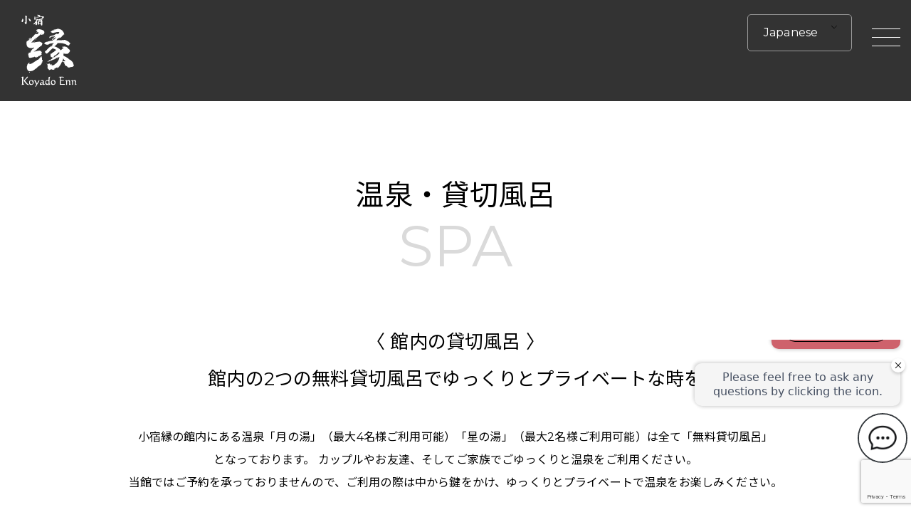

--- FILE ---
content_type: text/html; charset=UTF-8
request_url: https://koyado.net/spa/
body_size: 16535
content:
<!DOCTYPE html>
<html lang="en">

<head>
    <!-- Google tag (gtag.js) -->
<script async src="https://www.googletagmanager.com/gtag/js?id=G-DRKDHRFP61"></script>
<script>
  window.dataLayer = window.dataLayer || [];
  function gtag(){dataLayer.push(arguments);}
  gtag('js', new Date());

  gtag('config', 'G-DRKDHRFP61');
</script>    <meta charset="UTF-8">
    <meta name="viewport" content="width=device-width, initial-scale=1.0">
    
    <link rel="stylesheet" href="https://koyado.net/wp-content/themes/koyado/style.css?ver=1761816287">
    <link rel="stylesheet" href="https://kinosaki3928.com/wp-content/themes/mikuniya/style-form.css">
        <script src="https://ajax.googleapis.com/ajax/libs/jquery/3.3.1/jquery.min.js"></script>
    <link href="https://use.fontawesome.com/releases/v6.2.0/css/all.css" rel="stylesheet">
    <link rel="stylesheet" href="https://koyado.net/wp-content/themes/koyado/drawer.min.css">
    <script src="https://cdnjs.cloudflare.com/ajax/libs/iScroll/5.1.3/iscroll.min.js"></script>
    <script src="https://cdnjs.cloudflare.com/ajax/libs/drawer/3.2.1/js/drawer.min.js"></script>
    <link rel="preconnect" href="https://fonts.googleapis.com">
  <link rel="preconnect" href="https://fonts.gstatic.com" crossorigin>
  <link href="https://fonts.googleapis.com/css2?family=Montserrat:wght@400;500;700&family=Noto+Sans+JP:wght@400;500;700&family=Nunito+Sans:wght@400;600;700&display=swap" rel="stylesheet">

    <!-- <script>
    $(function () {
  $('#openModal').click(function(){
    $('html, body').css('overflow-y', 'hidden');  // 本文の縦スクロールを無効
      $('#modalArea').fadeIn();
  });
  $('#closeModal , #modalBg').click(function(){
    $('#modalArea').fadeOut();
    $('html, body').css('overflow-y','auto');     // 本文の縦スクロールを有効
  });
});
 </script>
    <script>
    $(function () {
  $('#openModal2').click(function(){
    $('html, body').css('overflow-y', 'hidden');  // 本文の縦スクロールを無効
      $('#modalArea').fadeIn();
  });
  $('#closeModal , #modalBg').click(function(){
    $('#modalArea').fadeOut();
    $('html, body').css('overflow-y','auto');     // 本文の縦スクロールを有効
  });
});
 </script> -->    <meta name='robots' content='index, follow, max-image-preview:large, max-snippet:-1, max-video-preview:-1' />

	<!-- This site is optimized with the Yoast SEO plugin v23.0 - https://yoast.com/wordpress/plugins/seo/ -->
	<title>温泉・貸切風呂 - 小宿 縁</title>
	<link rel="canonical" href="https://koyado.net/spa/" />
	<meta property="og:locale" content="ja_JP" />
	<meta property="og:type" content="article" />
	<meta property="og:title" content="温泉・貸切風呂 - 小宿 縁" />
	<meta property="og:url" content="https://koyado.net/spa/" />
	<meta property="og:site_name" content="小宿 縁" />
	<meta name="twitter:card" content="summary_large_image" />
	<script type="application/ld+json" class="yoast-schema-graph">{"@context":"https://schema.org","@graph":[{"@type":"WebPage","@id":"https://koyado.net/spa/","url":"https://koyado.net/spa/","name":"温泉・貸切風呂 - 小宿 縁","isPartOf":{"@id":"https://koyado.net/#website"},"datePublished":"2024-04-11T07:05:32+00:00","dateModified":"2024-04-11T07:05:32+00:00","breadcrumb":{"@id":"https://koyado.net/spa/#breadcrumb"},"inLanguage":"ja","potentialAction":[{"@type":"ReadAction","target":["https://koyado.net/spa/"]}]},{"@type":"BreadcrumbList","@id":"https://koyado.net/spa/#breadcrumb","itemListElement":[{"@type":"ListItem","position":1,"name":"ホーム","item":"https://koyado.net/"},{"@type":"ListItem","position":2,"name":"温泉・貸切風呂"}]},{"@type":"WebSite","@id":"https://koyado.net/#website","url":"https://koyado.net/","name":"小宿 縁","description":"大人限定の宿｜当館ではゆっくりお過ごしいただくために 小学生以下のご宿泊の受け入れはお断りさせていただいております","potentialAction":[{"@type":"SearchAction","target":{"@type":"EntryPoint","urlTemplate":"https://koyado.net/?s={search_term_string}"},"query-input":"required name=search_term_string"}],"inLanguage":"ja"}]}</script>
	<!-- / Yoast SEO plugin. -->


<link rel="alternate" title="oEmbed (JSON)" type="application/json+oembed" href="https://koyado.net/wp-json/oembed/1.0/embed?url=https%3A%2F%2Fkoyado.net%2Fspa%2F" />
<link rel="alternate" title="oEmbed (XML)" type="text/xml+oembed" href="https://koyado.net/wp-json/oembed/1.0/embed?url=https%3A%2F%2Fkoyado.net%2Fspa%2F&#038;format=xml" />
<style id='wp-img-auto-sizes-contain-inline-css' type='text/css'>
img:is([sizes=auto i],[sizes^="auto," i]){contain-intrinsic-size:3000px 1500px}
/*# sourceURL=wp-img-auto-sizes-contain-inline-css */
</style>
<style id='wp-emoji-styles-inline-css' type='text/css'>

	img.wp-smiley, img.emoji {
		display: inline !important;
		border: none !important;
		box-shadow: none !important;
		height: 1em !important;
		width: 1em !important;
		margin: 0 0.07em !important;
		vertical-align: -0.1em !important;
		background: none !important;
		padding: 0 !important;
	}
/*# sourceURL=wp-emoji-styles-inline-css */
</style>
<style id='wp-block-library-inline-css' type='text/css'>
:root{--wp-block-synced-color:#7a00df;--wp-block-synced-color--rgb:122,0,223;--wp-bound-block-color:var(--wp-block-synced-color);--wp-editor-canvas-background:#ddd;--wp-admin-theme-color:#007cba;--wp-admin-theme-color--rgb:0,124,186;--wp-admin-theme-color-darker-10:#006ba1;--wp-admin-theme-color-darker-10--rgb:0,107,160.5;--wp-admin-theme-color-darker-20:#005a87;--wp-admin-theme-color-darker-20--rgb:0,90,135;--wp-admin-border-width-focus:2px}@media (min-resolution:192dpi){:root{--wp-admin-border-width-focus:1.5px}}.wp-element-button{cursor:pointer}:root .has-very-light-gray-background-color{background-color:#eee}:root .has-very-dark-gray-background-color{background-color:#313131}:root .has-very-light-gray-color{color:#eee}:root .has-very-dark-gray-color{color:#313131}:root .has-vivid-green-cyan-to-vivid-cyan-blue-gradient-background{background:linear-gradient(135deg,#00d084,#0693e3)}:root .has-purple-crush-gradient-background{background:linear-gradient(135deg,#34e2e4,#4721fb 50%,#ab1dfe)}:root .has-hazy-dawn-gradient-background{background:linear-gradient(135deg,#faaca8,#dad0ec)}:root .has-subdued-olive-gradient-background{background:linear-gradient(135deg,#fafae1,#67a671)}:root .has-atomic-cream-gradient-background{background:linear-gradient(135deg,#fdd79a,#004a59)}:root .has-nightshade-gradient-background{background:linear-gradient(135deg,#330968,#31cdcf)}:root .has-midnight-gradient-background{background:linear-gradient(135deg,#020381,#2874fc)}:root{--wp--preset--font-size--normal:16px;--wp--preset--font-size--huge:42px}.has-regular-font-size{font-size:1em}.has-larger-font-size{font-size:2.625em}.has-normal-font-size{font-size:var(--wp--preset--font-size--normal)}.has-huge-font-size{font-size:var(--wp--preset--font-size--huge)}.has-text-align-center{text-align:center}.has-text-align-left{text-align:left}.has-text-align-right{text-align:right}.has-fit-text{white-space:nowrap!important}#end-resizable-editor-section{display:none}.aligncenter{clear:both}.items-justified-left{justify-content:flex-start}.items-justified-center{justify-content:center}.items-justified-right{justify-content:flex-end}.items-justified-space-between{justify-content:space-between}.screen-reader-text{border:0;clip-path:inset(50%);height:1px;margin:-1px;overflow:hidden;padding:0;position:absolute;width:1px;word-wrap:normal!important}.screen-reader-text:focus{background-color:#ddd;clip-path:none;color:#444;display:block;font-size:1em;height:auto;left:5px;line-height:normal;padding:15px 23px 14px;text-decoration:none;top:5px;width:auto;z-index:100000}html :where(.has-border-color){border-style:solid}html :where([style*=border-top-color]){border-top-style:solid}html :where([style*=border-right-color]){border-right-style:solid}html :where([style*=border-bottom-color]){border-bottom-style:solid}html :where([style*=border-left-color]){border-left-style:solid}html :where([style*=border-width]){border-style:solid}html :where([style*=border-top-width]){border-top-style:solid}html :where([style*=border-right-width]){border-right-style:solid}html :where([style*=border-bottom-width]){border-bottom-style:solid}html :where([style*=border-left-width]){border-left-style:solid}html :where(img[class*=wp-image-]){height:auto;max-width:100%}:where(figure){margin:0 0 1em}html :where(.is-position-sticky){--wp-admin--admin-bar--position-offset:var(--wp-admin--admin-bar--height,0px)}@media screen and (max-width:600px){html :where(.is-position-sticky){--wp-admin--admin-bar--position-offset:0px}}
/*wp_block_styles_on_demand_placeholder:6970b5dd0ab56*/
/*# sourceURL=wp-block-library-inline-css */
</style>
<style id='classic-theme-styles-inline-css' type='text/css'>
/*! This file is auto-generated */
.wp-block-button__link{color:#fff;background-color:#32373c;border-radius:9999px;box-shadow:none;text-decoration:none;padding:calc(.667em + 2px) calc(1.333em + 2px);font-size:1.125em}.wp-block-file__button{background:#32373c;color:#fff;text-decoration:none}
/*# sourceURL=/wp-includes/css/classic-themes.min.css */
</style>
<link rel='stylesheet' id='contact-form-7-css' href='https://koyado.net/wp-content/plugins/contact-form-7/includes/css/styles.css?ver=5.9.6' type='text/css' media='all' />
<link rel='stylesheet' id='trp-language-switcher-style-css' href='https://koyado.net/wp-content/plugins/translatepress-multilingual/assets/css/trp-language-switcher.css?ver=2.8.1' type='text/css' media='all' />
<link rel='stylesheet' id='wp-pagenavi-css' href='https://koyado.net/wp-content/plugins/wp-pagenavi/pagenavi-css.css?ver=2.70' type='text/css' media='all' />
<link rel="https://api.w.org/" href="https://koyado.net/wp-json/" /><link rel="alternate" title="JSON" type="application/json" href="https://koyado.net/wp-json/wp/v2/pages/14" /><link rel="EditURI" type="application/rsd+xml" title="RSD" href="https://koyado.net/xmlrpc.php?rsd" />
<meta name="generator" content="WordPress 6.9" />
<link rel='shortlink' href='https://koyado.net/?p=14' />
<link rel="alternate" hreflang="ja" href="https://koyado.net/spa/"/>
<link rel="alternate" hreflang="en-US" href="https://koyado.net/en/spa/"/>
<link rel="alternate" hreflang="en" href="https://koyado.net/en/spa/"/>
<link rel="icon" href="https://koyado.net/wp-content/uploads/2024/07/cropped-アセット-2-32x32.png" sizes="32x32" />
<link rel="icon" href="https://koyado.net/wp-content/uploads/2024/07/cropped-アセット-2-192x192.png" sizes="192x192" />
<link rel="apple-touch-icon" href="https://koyado.net/wp-content/uploads/2024/07/cropped-アセット-2-180x180.png" />
<meta name="msapplication-TileImage" content="https://koyado.net/wp-content/uploads/2024/07/cropped-アセット-2-270x270.png" />
    <script async src="https://tripla.jp/sdk/javascript/tripla.min.js" data-triplabot-code="3b83c0fc-1315-429a-b84e-bd6713346688"></script>
<script>
    document.addEventListener('DOMContentLoaded', function() {

    // drawer.js の初期化
    $('.drawer').drawer();

    // メニュークリックでメニュー閉じる（既存の処理）
    $('.drawer-nav').on('click', function() {
        $('.drawer').drawer('close');
    });

    // 「ご予約」ボタンのクリックイベントにハンバーガーメニューを閉じる処理を追加
    $('[data-tab="tab01_2"]').click(function() {
        $('.drawer').drawer('close');
    });

    var searchForm = document.getElementById('searchForm');
    var noticeModal = document.getElementById('noticeModal');
    var closeNoticeModal = document.getElementById('closeNoticeModal');
    var confirmNoticeButton = document.getElementById('confirmNoticeButton');

    var triplaParams = {};

    $(function () {
        $('[data-tab]').click(function() {
            var activeTab = $(this).data('tab');
            $('html, body').css('overflow-y', 'hidden');
            $('#modalArea').fadeIn();
            $('[name="tab_switch2"]').prop('checked', false);
            $('#' + activeTab).prop('checked', true);
        });

        $('#closeModal , #modalBg').click(function() {
            $('#modalArea').fadeOut();
            $('html, body').css('overflow-y', 'auto');
        });
    });

    function formatDate(dateString) {
        const date = new Date(dateString);
        const year = date.getFullYear();
        const month = ('0' + (date.getMonth() + 1)).slice(-2);
        const day = ('0' + date.getDate()).slice(-2);
        return `${year}/${month}/${day}`;
    }

    searchForm.addEventListener('submit', function(event) {
        event.preventDefault(); // デフォルトの動作を防ぐ

        const checkin = formatDate(document.getElementById('checkin').value);
        const checkout = formatDate(document.getElementById('checkout').value);
        const adults = document.getElementById('adults').value;
        const rooms = document.getElementById('rooms').value;
        const triplaHotelCode = '3b83c0fc-1315-429a-b84e-bd6713346688'; // ここにあなたのトリプラホテルコードを入力

        console.log('チェックイン:', checkin);
        console.log('チェックアウト:', checkout);
        console.log('人数:', adults);
        console.log('部屋数:', rooms);

        if (!checkin || !checkout || !adults || !rooms) {
            alert('すべてのフィールドに入力してください。');
            return;
        }

        triplaParams = {
            action: 'advanced_search',
            params: {
                checkIn: checkin,
                checkOut: checkout,
                rooms: [{
                    adults: adults,
                    children: 0
                }],
                tripla_hotel_code_optional: triplaHotelCode
            }
        };

        $('#modalArea').fadeOut();
        $('html, body').css('overflow-y','auto');

        noticeModal.style.display = "block";
    });

    closeNoticeModal.addEventListener('click', function() {
        noticeModal.style.display = "none";
    });

    window.addEventListener('click', function(event) {
        if (event.target == noticeModal) {
            noticeModal.style.display = "none";
        }
    });

    confirmNoticeButton.addEventListener('click', function() {
        noticeModal.style.display = "none";

        // デバッグ用のコンソール出力
        console.log('送信されるパラメータ:', triplaParams);

        if (typeof window.TriplaBookingWidget === 'function') {
            window.TriplaBookingWidget(
                triplaParams.action,
                triplaParams.params
            );
        } else {
            console.error('TriplaBookingWidgetメソッドが見つかりません。');
        }
    });
});
</script></head>

<body class="page-spa drawer drawer--right">
        <header class="l-header">
        <h1><a href="https://koyado.net"><img src="https://koyado.net/wp-content/themes/koyado/images/logo.png" alt="小宿 縁"></a></h1>
            <div class="header-inner">
                <div class="header-btn header-btn-pc">
                    <div id="tripla-header">

                    </div>
                    <ul>
                        <!-- <li><a class="header-member" href="https://booking.kinosaki3928.com/sign-up?code=3b83c0fc-1315-429a-b84e-bd6713346688" target="_blank">会員制度のご案内</a></li> -->
                        <li><div class="trp_language_switcher_shortcode">
<div class="trp-language-switcher trp-language-switcher-container" data-no-translation >
    <div class="trp-ls-shortcode-current-language">
        <a href="#" class="trp-ls-shortcode-disabled-language trp-ls-disabled-language" title="Japanese" onclick="event.preventDefault()">
			 Japanese		</a>
    </div>
    <div class="trp-ls-shortcode-language">
                <a href="#" class="trp-ls-shortcode-disabled-language trp-ls-disabled-language"  title="Japanese" onclick="event.preventDefault()">
			 Japanese		</a>
                    <a href="https://koyado.net/en/spa/" title="English">
             English        </a>

        </div>
    <script type="application/javascript">
        // need to have the same with set from JS on both divs. Otherwise it can push stuff around in HTML
        var trp_ls_shortcodes = document.querySelectorAll('.trp_language_switcher_shortcode .trp-language-switcher');
        if ( trp_ls_shortcodes.length > 0) {
            // get the last language switcher added
            var trp_el = trp_ls_shortcodes[trp_ls_shortcodes.length - 1];

            var trp_shortcode_language_item = trp_el.querySelector( '.trp-ls-shortcode-language' )
            // set width
            var trp_ls_shortcode_width                                               = trp_shortcode_language_item.offsetWidth + 16;
            trp_shortcode_language_item.style.width                                  = trp_ls_shortcode_width + 'px';
            trp_el.querySelector( '.trp-ls-shortcode-current-language' ).style.width = trp_ls_shortcode_width + 'px';

            // We're putting this on display: none after we have its width.
            trp_shortcode_language_item.style.display = 'none';
        }
    </script>
</div>
</div></li>
                    </ul>
                </div>
                <!-- <div class="header-nav">
                    <nav class="g-nav">
                        <ul>
                            

                        <li><a href="https://koyado.net/concept">⼩宿縁 7つの魅⼒</a></li>
                        <li><a href="https://koyado.net/cuisine">レストラン カフェ&バー</a></li>
                        <li><a href="https://koyado.net/room">客室</a></li>
                        <li><a href="https://koyado.net/spa">温泉・貸切風呂</a></li>
                        <li><a href="https://koyado.net/rental">レンタルサイクル</a></li>
                        <li><a href="https://koyado.net/sightseeing">観光案内</a></li>
                        <li><a href="https://koyado.net/access">アクセス</a></li>
                        <li><a href="https://koyado.net/faq">よくあるご質問</a></li>
                        <li><a href="https://koyado.net/contact">お問合せ</a></li>
                        <li class="gnavi-sp"><a class="header-member" href="https://booking.kinosaki3928.com/sign-up?code=3b83c0fc-1315-429a-b84e-bd6713346688" target="_blank">会員制度のご案内</a></li>
                        <li class="gnavi-sp"><div class="trp_language_switcher_shortcode">
<div class="trp-language-switcher trp-language-switcher-container" data-no-translation >
    <div class="trp-ls-shortcode-current-language">
        <a href="#" class="trp-ls-shortcode-disabled-language trp-ls-disabled-language" title="Japanese" onclick="event.preventDefault()">
			 Japanese		</a>
    </div>
    <div class="trp-ls-shortcode-language">
                <a href="#" class="trp-ls-shortcode-disabled-language trp-ls-disabled-language"  title="Japanese" onclick="event.preventDefault()">
			 Japanese		</a>
                    <a href="https://koyado.net/en/spa/" title="English">
             English        </a>

        </div>
    <script type="application/javascript">
        // need to have the same with set from JS on both divs. Otherwise it can push stuff around in HTML
        var trp_ls_shortcodes = document.querySelectorAll('.trp_language_switcher_shortcode .trp-language-switcher');
        if ( trp_ls_shortcodes.length > 0) {
            // get the last language switcher added
            var trp_el = trp_ls_shortcodes[trp_ls_shortcodes.length - 1];

            var trp_shortcode_language_item = trp_el.querySelector( '.trp-ls-shortcode-language' )
            // set width
            var trp_ls_shortcode_width                                               = trp_shortcode_language_item.offsetWidth + 16;
            trp_shortcode_language_item.style.width                                  = trp_ls_shortcode_width + 'px';
            trp_el.querySelector( '.trp-ls-shortcode-current-language' ).style.width = trp_ls_shortcode_width + 'px';

            // We're putting this on display: none after we have its width.
            trp_shortcode_language_item.style.display = 'none';
        }
    </script>
</div>
</div></li>                        </ul>
                    </nav>
                    <div class="btn-reserve btn-reserve__bestrate">
                        <div class="btn-reserve__bestrate-inner">
                        <div class="btn-reserve__bestrate-inner-title">
                            【ベストレート保証】
                        </div>
                        <div class="btn-reserve__bestrate-spblock">
                            <div class="btn-reserve__bestrate-inner-logo">
                                <img src="https://koyado.net/wp-content/themes/koyado/images/bestrate-logo.png" alt="">
                            </div>
                            <div class="btn-reserve__bestrate-inner-content">
                            「小宿 縁」公式サイトからの<br>
                            ご予約が一番お得です。
                            </div>
                        </div>
                        <div class="btn-reserve__bestrate-inner-button">
                            <a data-tab="tab01_2">ご予約はこちら</a>
                        </div>
                    </div>                    </div>
                    </div>
                </div> -->
            <!-- モーダルエリアここから -->
            <section id="modalArea" class="modalArea">
            <div id="modalBg" class="modalBg"></div>
            <div class="modalWrapper">
                <div class="modalContents">
                    <div class="search-content">
    <div class="tabs">
        <input id="tab01_2" type="radio" name="tab_switch2">
        <label class="tab_label" for="tab01_2">宿泊予約</label>
        <input id="tab02_2" type="radio" name="tab_switch2">
        <label class="tab_label" for="tab02_2">レンタル<br />サイクル</label>
        <input id="tab03_2" type="radio" name="tab_switch2">
        <label class="tab_label" for="tab03_2"><span>但馬牛 <br />いろりダイニング</span>三國</label>
        <input id="tab04_2" type="radio" name="tab_switch2">
        <label class="tab_label" for="tab04_2"><span>CAFE & BAR<br /></span>3RD</label>
        <div class="tab_content" id="tab01_content_2">
            <form id="searchForm" class="search-column">
                <dl>
                    <dt>チェックイン日</dt>
                    <dd><input type="date" id="checkin" required></dd>
                </dl>
                <dl>
                    <dt>チェックアウト日</dt>
                    <dd><input type="date" id="checkout" required></dd>
                </dl>
                <dl>
                    <dt>人数</dt>
                    <dd><input type="number" id="adults" min="1" value="1" required></dd>
                </dl>
                <dl>
                    <dt>部屋数</dt>
                    <dd><input type="number" id="rooms" min="1" value="1" required></dd>
                </dl>
                <div class="btn-search">
                    <div class="inner" id="bookingButton">
                        <button type="submit"><i class="fa-solid fa-magnifying-glass"></i>宿泊予約</button>
                    </div>
                </div>
            </form>
            <div class="tokuten">
                <div class="tokuten-l">公式ホームページ予約特典</div>
                <div class="tokuten-r">
                    <div class="icon"><img src="https://koyado.net/wp-content/themes/koyado/images/best.png" alt=""></div>
                    <ul>
                        <li>特典1.【ベストレート保証】当サイトからのご予約が一番お得</li>
                        <li>特典2.レンタサイクル10％割引き</li>
                        <li>特典3.三國屋グループでのご利⽤宿泊回数により割引や特典が増え、ステータスが変わります。</li>
                    </ul>
                </div>
            </div>
            <div class="tel">
                お電話でのご予約:<span>0796-32-4870</span><br />受付時間:朝8時30分〜夜10時30分
            </div>
            <!-- <div class="form-en-bottom" style="background-color:#fff;">
                <div class="form-en-bottom__inner">
                    <div class="form-en-bottom__title">
                        【小宿 縁からのご案内】
                        <p class="form-en-bottom__title-sub">
                            ご予約前にご一読ください。
                        </p>
                    </div>
                    <ul class="form-en-bottom__contents">
                        <li class="form-en-bottom__content">
                            <p>12才以下のお子様は、ご宿泊いただけません。</p>
                        </li>
                        <li class="form-en-bottom__content">
                            <p>当旅館は階段のみで、客室は2階以上となります。</p>
                        </li>
                        <li class="form-en-bottom__content">
                            <p>お食事はお肉のコースのみとなります。</p>
                        </li>
                    </ul>
                    <div class="form-en-bottom__memo">
                        上記ご案内をご確認の上、宿泊予約をお願いいたします。
                    </div>
                    <div class="form-en-bottom__buttons">
                        <a href="" class="form-en-bottom__button">
                            宿泊プラン一覧から予約
                        </a>
                        <a href="" class="form-en-bottom__button">
                            空室カレンダーから予約
                        </a>
                    </div>
                    <div class="form-en-bottom__contact">
                        電話でのご予約 :<p>0796-32-4870</p>受付時間：朝8時30分～夜10時30分
                    </div>
                    <div class="form-en-bottom__mailform">
                        <a href=""><span>メールでのお問い合わせはこちら</span></a>
                    </div>
                </div>
            </div> -->
        </div>
        <div class="tab_content" id="tab02_content_2">
            <div class="formwidth">
                
<div class="wpcf7 no-js" id="wpcf7-f135-o1" lang="ja" dir="ltr">
<div class="screen-reader-response"><p role="status" aria-live="polite" aria-atomic="true"></p> <ul></ul></div>
<form action="/spa/#wpcf7-f135-o1" method="post" class="wpcf7-form init" aria-label="コンタクトフォーム" novalidate="novalidate" data-status="init">
<div style="display: none;">
<input type="hidden" name="_wpcf7" value="135" />
<input type="hidden" name="_wpcf7_version" value="5.9.6" />
<input type="hidden" name="_wpcf7_locale" value="ja" />
<input type="hidden" name="_wpcf7_unit_tag" value="wpcf7-f135-o1" />
<input type="hidden" name="_wpcf7_container_post" value="0" />
<input type="hidden" name="_wpcf7_posted_data_hash" value="" />
<input type="hidden" name="_wpcf7_recaptcha_response" value="" />
</div>
<div class="form-block">
	<div class="form-title">
		<p>レンタサイクル予約依頼
		</p>
	</div>
	<div class="form-description">
		<p>レンタルサイクル予約依頼は以下のフォームに入力し、【送信】ボタンを押してください。
		</p>
	</div>
	<div class="form-flow form-red">
		<div class="form-flow__title">
			<p>【予約依頼の流れ】
			</p>
		</div>
		<div class="form-flow__box">
			<p><br />
フォームで予約申し込み後、メールで回答させていただきます。
			</p>
			<div>
				<p>※予約完了とは異なります。
				</p>
			</div>
		</div>
	</div>
	<div class="form-memotitle">
		<p>【ご注意】
		</p>
	</div>
	<ul class="form-memo form-memo-block">
		<li>
			<p>＊予約フォームからのご予約は、ご利用日の前日18時までにお願いします。
			</p>
		</li>
		<li>
			<p>＊レンタサイクルをご利用の際は安全のためにヘルメットを着用してください。ヘルメットは無料でお貸出ししております。
			</p>
		</li>
		<li>
			<p>＊前日や当日のご予約はお電話にてお願いいたします。
			</p>
		</li>
		<li>
			<p>＊受付は朝8：00～夜11：00まで TEL 0796-32-4870（小宿縁）
			</p>
		</li>
	</ul>
	<ul class="form-memo form-memo-block">
		<li>
			<p>＊レンタルサイクルには数に限りがございますので、お早めのご予約がおすすめです。
			</p>
		</li>
		<li>
			<p>＊レンタルサイクルのデリバリーは行っておりません。
			</p>
		</li>
		<li>
			<p>＊キャンセル料金は基本的に頂いておりませんが、必ず事前にキャンセルの連絡をお願いします。
			</p>
		</li>
		<li>
			<p>＊ご来店予定時間を過ぎてからのキャンセルや、連絡なしキャンセルは、キャンセル料金(実費)をご請求いたします。
			</p>
		</li>
	</ul>
	<div class="form-description form-red">
		<p>※は必須の質問です
		</p>
	</div>
	<div class="form-input__block">
		<div class="form-input__block-title form-required">
			<p><span>ご利用日</span>
			</p>
		</div>
		<div class="form-input__block-2column">
			<div class="form-input__block-2column-block">
				<p><span class="wpcf7-form-control-wrap" data-name="lunch-date"><input class="wpcf7-form-control wpcf7-date wpcf7-validates-as-date" aria-invalid="false" value="" type="date" name="lunch-date" /></span>
				</p>
			</div>
			<div class="form-input__block-2column-block">
				<p><span class="wpcf7-form-control-wrap" data-name="lunch-time"><select class="wpcf7-form-control wpcf7-select" aria-invalid="false" name="lunch-time"><option value="08：00">08：00</option><option value="09：00">09：00</option><option value="10：00">10：00</option><option value="11：00">11：00</option><option value="12：00">12：00</option><option value="13：00">13：00</option><option value="14：00">14：00</option><option value="15：00">15：00</option><option value="15：00">15：00</option></select></span>
				</p>
			</div>
		</div>
	</div>
</div>
<div class="form-block">
	<div class="form-input__block">
		<div class="form-input__block-title form-required">
			<p><span>希望レンタサイクル</span>
			</p>
		</div>
		<div class="form-input__block-1column">
			<div class="form-input__block-1column-block">
				<p><span class="wpcf7-form-control-wrap" data-name="radio-64"><span class="wpcf7-form-control wpcf7-radio"><span class="wpcf7-list-item first"><label><input type="radio" name="radio-64" value="アシスト無し自転車" checked="checked" /><span class="wpcf7-list-item-label">アシスト無し自転車</span></label></span><span class="wpcf7-list-item last"><label><input type="radio" name="radio-64" value="電動アシスト自転車（+500円）" /><span class="wpcf7-list-item-label">電動アシスト自転車（+500円）</span></label></span></span></span>
				</p>
			</div>
		</div>
	</div>
</div>
<div class="form-block">
	<div class="form-input__block">
		<div class="form-input__block-title form-required">
			<p><span>スポーツサイクルのご経験</span>
			</p>
		</div>
		<div class="form-input__block-1column">
			<div class="form-input__block-1column-block">
				<p><span class="wpcf7-form-control-wrap" data-name="radio-626"><span class="wpcf7-form-control wpcf7-radio"><span class="wpcf7-list-item first"><label><input type="radio" name="radio-626" value="普通の自転車のみ" checked="checked" /><span class="wpcf7-list-item-label">普通の自転車のみ</span></label></span><span class="wpcf7-list-item"><label><input type="radio" name="radio-626" value="クロスバイク" /><span class="wpcf7-list-item-label">クロスバイク</span></label></span><span class="wpcf7-list-item last"><label><input type="radio" name="radio-626" value="ロードバイク" /><span class="wpcf7-list-item-label">ロードバイク</span></label></span></span></span>
				</p>
			</div>
		</div>
	</div>
</div>
<div class="form-block">
	<div class="form-input__block">
		<div class="form-input__block-title form-required">
			<p><span>レンタルご利用プラン</span>
			</p>
		</div>
		<div class="form-input__block-1column">
			<div class="form-input__block-1column-block">
				<div class="form-input__block-1column-block-title">
					<p>クロスバイク
					</p>
				</div>
				<div class="form-input__block-1column-block-input">
					<p><span class="wpcf7-form-control-wrap" data-name="rental-plan"><span class="wpcf7-form-control wpcf7-radio"><span class="wpcf7-list-item first"><label><input type="radio" name="rental-plan" value="4時間 : 1,650円（税込）" /><span class="wpcf7-list-item-label">4時間 : 1,650円（税込）</span></label></span><span class="wpcf7-list-item"><label><input type="radio" name="rental-plan" value="8時間 : 2,200円（税込）" /><span class="wpcf7-list-item-label">8時間 : 2,200円（税込）</span></label></span><span class="wpcf7-list-item last"><label><input type="radio" name="rental-plan" value="2日間 : 4,400円（税込）" /><span class="wpcf7-list-item-label">2日間 : 4,400円（税込）</span></label></span></span></span>
					</p>
				</div>
			</div>
			<div class="form-input__block-1column-block">
				<div class="form-input__block-1column-block-title">
					<p>クロスバイク 子供用サイズ
					</p>
				</div>
				<div class="form-input__block-1column-block-input">
					<p><span class="wpcf7-form-control-wrap" data-name="rental-plan"><span class="wpcf7-form-control wpcf7-radio"><span class="wpcf7-list-item first"><label><input type="radio" name="rental-plan" value="4時間 : 1,650円（税込）" /><span class="wpcf7-list-item-label">4時間 : 1,650円（税込）</span></label></span><span class="wpcf7-list-item"><label><input type="radio" name="rental-plan" value="8時間 : 2,200円（税込）" /><span class="wpcf7-list-item-label">8時間 : 2,200円（税込）</span></label></span><span class="wpcf7-list-item last"><label><input type="radio" name="rental-plan" value="2日間 : 4,400円（税込）" /><span class="wpcf7-list-item-label">2日間 : 4,400円（税込）</span></label></span></span></span>
					</p>
				</div>
			</div>
			<div class="form-input__block-1column-block">
				<div class="form-input__block-1column-block-title">
					<p>電動アシスト付きクロスバイク eバイク
					</p>
				</div>
				<div class="form-input__block-1column-block-input">
					<p><span class="wpcf7-form-control-wrap" data-name="rental-plan"><span class="wpcf7-form-control wpcf7-radio"><span class="wpcf7-list-item first"><label><input type="radio" name="rental-plan" value="4時間 : 2,200円（税込）" /><span class="wpcf7-list-item-label">4時間 : 2,200円（税込）</span></label></span><span class="wpcf7-list-item"><label><input type="radio" name="rental-plan" value="8時間 : 2,750円（税込）" /><span class="wpcf7-list-item-label">8時間 : 2,750円（税込）</span></label></span><span class="wpcf7-list-item last"><label><input type="radio" name="rental-plan" value="2日間 : 4,950円（税込）" /><span class="wpcf7-list-item-label">2日間 : 4,950円（税込）</span></label></span></span></span>
					</p>
				</div>
			</div>
			<div class="form-input__block-1column-block">
				<div class="form-input__block-1column-block-title">
					<p>ロードバイク ブリヂストン アンカー RL6D 105 MODEL
					</p>
				</div>
				<div class="form-input__block-1column-block-input">
					<p><span class="wpcf7-form-control-wrap" data-name="rental-plan"><span class="wpcf7-form-control wpcf7-radio"><span class="wpcf7-list-item first"><label><input type="radio" name="rental-plan" value="4時間 : 4,400円（税込）" /><span class="wpcf7-list-item-label">4時間 : 4,400円（税込）</span></label></span><span class="wpcf7-list-item"><label><input type="radio" name="rental-plan" value="8時間 : 5,500円（税込）" /><span class="wpcf7-list-item-label">8時間 : 5,500円（税込）</span></label></span><span class="wpcf7-list-item last"><label><input type="radio" name="rental-plan" value="2日間 : 9,900円（税込）" /><span class="wpcf7-list-item-label">2日間 : 9,900円（税込）</span></label></span></span></span>
					</p>
				</div>
			</div>
			<div class="form-input__block-1column-block">
				<div class="form-input__block-1column-block-title">
					<p>TREK Lexa SLX 105
					</p>
				</div>
				<div class="form-input__block-1column-block-input">
					<p><span class="wpcf7-form-control-wrap" data-name="rental-plan"><span class="wpcf7-form-control wpcf7-radio"><span class="wpcf7-list-item first"><label><input type="radio" name="rental-plan" value="4時間 : 4,400円（税込）" /><span class="wpcf7-list-item-label">4時間 : 4,400円（税込）</span></label></span><span class="wpcf7-list-item"><label><input type="radio" name="rental-plan" value="8時間 : 5,500円（税込）" /><span class="wpcf7-list-item-label">8時間 : 5,500円（税込）</span></label></span><span class="wpcf7-list-item last"><label><input type="radio" name="rental-plan" value="2日間 : 9,900円（税込）" /><span class="wpcf7-list-item-label">2日間 : 9,900円（税込）</span></label></span></span></span>
					</p>
				</div>
			</div>
		</div>
	</div>
</div>
<div class="form-block">
	<div class="form-input__block">
		<div class="form-input__block-title form-required">
			<p><span>お名前</span>
			</p>
		</div>
		<div class="form-input__block-2column">
			<div class="form-input__block-2column-block">
				<p><span class="wpcf7-form-control-wrap" data-name="mikuni-name1"><input size="40" maxlength="80" class="wpcf7-form-control wpcf7-text wpcf7-validates-as-required" aria-required="true" aria-invalid="false" placeholder="姓" value="" type="text" name="mikuni-name1" /></span>
				</p>
			</div>
			<div class="form-input__block-2column-block">
				<p><span class="wpcf7-form-control-wrap" data-name="mikuni-name2"><input size="40" maxlength="80" class="wpcf7-form-control wpcf7-text wpcf7-validates-as-required" aria-required="true" aria-invalid="false" placeholder="名" value="" type="text" name="mikuni-name2" /></span>
				</p>
			</div>
		</div>
	</div>
	<div class="form-input__block">
		<div class="form-input__block-2column">
			<div class="form-input__block-2column-block">
				<div class="form-input__block-title form-required">
					<p><span>年齢</span>
					</p>
				</div>
				<p><span class="wpcf7-form-control-wrap" data-name="mikuni-age"><input size="40" maxlength="80" class="wpcf7-form-control wpcf7-text wpcf7-validates-as-required" aria-required="true" aria-invalid="false" value="" type="text" name="mikuni-age" /></span>
				</p>
			</div>
			<div class="form-input__block-2column-block">
				<div class="form-input__block-title form-required">
					<p><span>身長</span>
					</p>
				</div>
				<p><span class="wpcf7-form-control-wrap" data-name="mikuni-height"><input size="40" maxlength="80" class="wpcf7-form-control wpcf7-text wpcf7-validates-as-required" aria-required="true" aria-invalid="false" value="" type="text" name="mikuni-height" /></span>
				</p>
			</div>
		</div>
	</div>
</div>
<div class="form-block">
	<div class="form-input__block">
		<div class="form-input__block-title form-required">
			<p><span>メールアドレス</span>
			</p>
		</div>
		<div class="form-input__block-1column">
			<div class="form-input__block-1column-block">
				<p><span class="wpcf7-form-control-wrap" data-name="mikuni-mail"><input size="40" maxlength="80" class="wpcf7-form-control wpcf7-email wpcf7-validates-as-required wpcf7-text wpcf7-validates-as-email" aria-required="true" aria-invalid="false" value="" type="email" name="mikuni-mail" /></span>
				</p>
			</div>
		</div>
	</div>
	<div class="form-input__block">
		<div class="form-input__block-title form-required">
			<p><span>電話番号</span>
			</p>
		</div>
		<div class="form-input__block-1column">
			<div class="form-input__block-1column-block">
				<p><span class="wpcf7-form-control-wrap" data-name="mikuni-tel"><input size="40" maxlength="80" class="wpcf7-form-control wpcf7-tel wpcf7-text wpcf7-validates-as-tel" aria-invalid="false" value="" type="tel" name="mikuni-tel" /></span>
				</p>
			</div>
		</div>
	</div>
</div>
<div class="form-consent">
	<div class="form-input__block">
		<div class="form-input__block-title">
			<p><span>備考（同行の方がいらっしゃる場合もこちらへご記入ください。）</span>
			</p>
		</div>
		<div class="form-input__block-1column">
			<div class="form-input__block-1column-block">
				<p><span class="wpcf7-form-control-wrap" data-name="textarea-511"><textarea cols="40" rows="10" maxlength="400" class="wpcf7-form-control wpcf7-textarea" aria-invalid="false" name="textarea-511"></textarea></span>
				</p>
			</div>
		</div>
	</div>
	<div class="form-consent__text">
		<p>下記の場合は安全上貸し出しをお断りしています。
		</p>
		<p>*飲酒されている方浴衣の方雨・雪が降っているときお客様の危険な運転や過失による事故については<br />
責任を負いかねます。
		</p>
		<p>自転車の破損・盗難・紛失に関しては実費を負担いただきます。出発後にトラブルにより自走できない場合でも<br />
お迎えには行けません。安全上、日没までにはお戻りください。
		</p>
		<p>上記を確認の上、同意の場合はチェックをお願いします。
		</p>
	</div>
	<div class="form-consent__check form-red">
		<p><span class="wpcf7-form-control-wrap" data-name="acceptance-326"><span class="wpcf7-form-control wpcf7-acceptance"><span class="wpcf7-list-item"><label><input type="checkbox" name="acceptance-326" value="1" aria-invalid="false" /><span class="wpcf7-list-item-label">上記内容に同意した上で予約依頼する</span></label></span></span></span>
		</p>
	</div>
</div>
<div class="form-submit">
	<p><input class="wpcf7-form-control wpcf7-submit has-spinner" type="submit" value="送信" />
	</p>
</div><div class="wpcf7-response-output" aria-hidden="true"></div>
</form>
</div>
            </div><!--formwidth-->
        </div>
        <div class="tab_content" id="tab03_content_2">
            <div class="formwidth">
                <div class="form-title">
                    レストラン予約依頼
                </div>
                <div class="form-contact-tel___blocks">
                    <div class="form-contact-tel___block">
                        電話でのご予約 :<span class="form-contact-tel___block-tel">0796-32-4870</span>
                    </div>
                    <div class="form-contact-tel___block">
                        受付時間：朝8時30分～夜10時30分
                    </div>
                </div>
                <!-- 
<div class="wpcf7 no-js" id="wpcf7-f136-o2" lang="ja" dir="ltr">
<div class="screen-reader-response"><p role="status" aria-live="polite" aria-atomic="true"></p> <ul></ul></div>
<form action="/spa/#wpcf7-f136-o2" method="post" class="wpcf7-form init" aria-label="コンタクトフォーム" novalidate="novalidate" data-status="init">
<div style="display: none;">
<input type="hidden" name="_wpcf7" value="136" />
<input type="hidden" name="_wpcf7_version" value="5.9.6" />
<input type="hidden" name="_wpcf7_locale" value="ja" />
<input type="hidden" name="_wpcf7_unit_tag" value="wpcf7-f136-o2" />
<input type="hidden" name="_wpcf7_container_post" value="0" />
<input type="hidden" name="_wpcf7_posted_data_hash" value="" />
<input type="hidden" name="_wpcf7_recaptcha_response" value="" />
</div>
<div class="form-block">
	<div class="form-title">
		<p>レストラン予約依頼
		</p>
	</div>
	<div class="form-flow form-red">
		<div class="form-flow__title">
			<p>【予約依頼の流れ】
			</p>
		</div>
		<div class="form-flow__box">
			<p><br />
フォームで予約申し込み後、メールで回答させていただきます。
			</p>
			<div>
				<p>※予約完了とは異なります。
				</p>
			</div>
		</div>
	</div>
	<div class="form-description form-red">
		<p>※は必須の質問です
		</p>
	</div>
	<div class="form-input__block">
		<div class="form-input__block-title form-required">
			<p><span>ランチご予約日</span>
			</p>
		</div>
		<div class="form-input__block-3column">
			<div class="form-input__block-3column-block">
				<p><span class="wpcf7-form-control-wrap" data-name="lunch-date"><input class="wpcf7-form-control wpcf7-date wpcf7-validates-as-date" aria-invalid="false" value="" type="date" name="lunch-date" /></span>
				</p>
			</div>
			<div class="form-input__block-3column-block">
				<p><span class="wpcf7-form-control-wrap" data-name="lunch-menu"><select class="wpcf7-form-control wpcf7-select" aria-invalid="false" name="lunch-menu"><option value="メニュー">メニュー</option></select></span>
				</p>
			</div>
			<div class="form-input__block-3column-block">
				<p><span class="wpcf7-form-control-wrap" data-name="lunch-time"><select class="wpcf7-form-control wpcf7-select" aria-invalid="false" name="lunch-time"><option value="11：00">11：00</option><option value="11：30">11：30</option><option value="12：00">12：00</option><option value="12：30">12：30</option><option value="13：00">13：00</option><option value="13：30">13：30</option></select></span>
				</p>
			</div>
		</div>
	</div>
</div>
<div class="form-block">
	<div class="form-input__block">
		<div class="form-input__block-title form-required">
			<p><span>ディナーメニュー</span>
			</p>
		</div>
		<div class="form-input__block-3column">
			<div class="form-input__block-3column-block">
				<p><span class="wpcf7-form-control-wrap" data-name="dinner-date"><input class="wpcf7-form-control wpcf7-date wpcf7-validates-as-date" aria-invalid="false" value="" type="date" name="dinner-date" /></span>
				</p>
			</div>
			<div class="form-input__block-3column-block">
				<p><span class="wpcf7-form-control-wrap" data-name="dinner-menu"><select class="wpcf7-form-control wpcf7-select" aria-invalid="false" name="dinner-menu"><option value="メニュー">メニュー</option></select></span>
				</p>
			</div>
			<div class="form-input__block-3column-block">
				<p><span class="wpcf7-form-control-wrap" data-name="dinner-time"><select class="wpcf7-form-control wpcf7-select" aria-invalid="false" name="dinner-time"><option value="18：00">18：00</option><option value="18：30">18：30</option><option value="19：00">19：00</option><option value="19：30">19：30</option><option value="20：00">20：00</option></select></span>
				</p>
			</div>
		</div>
	</div>
</div>
<div class="form-block">
	<div class="form-input__block">
		<div class="form-input__block-title form-required">
			<p><span>お名前</span>
			</p>
		</div>
		<div class="form-input__block-2column">
			<div class="form-input__block-2column-block">
				<p><span class="wpcf7-form-control-wrap" data-name="mikuni-name1"><input size="40" maxlength="80" class="wpcf7-form-control wpcf7-text wpcf7-validates-as-required" aria-required="true" aria-invalid="false" value="" type="text" name="mikuni-name1" /></span>
				</p>
			</div>
			<div class="form-input__block-2column-block">
				<p><span class="wpcf7-form-control-wrap" data-name="mikuni-name2"><input size="40" maxlength="80" class="wpcf7-form-control wpcf7-text wpcf7-validates-as-required" aria-required="true" aria-invalid="false" value="" type="text" name="mikuni-name2" /></span>
				</p>
			</div>
		</div>
	</div>
</div>
<div class="form-block">
	<div class="form-input__block">
		<div class="form-input__block-title form-required">
			<p><span>人数</span>
			</p>
		</div>
		<div class="form-input__block-2column">
			<p><span class="wpcf7-form-control-wrap" data-name="numof-people"><select class="wpcf7-form-control wpcf7-select" aria-invalid="false" name="numof-people"><option value="0人">0人</option><option value="1人">1人</option><option value="2人">2人</option><option value="3人">3人</option><option value="4人">4人</option><option value="5人">5人</option><option value="6人">6人</option><option value="7人">7人</option><option value="8人">8人</option><option value="9人">9人</option><option value="10人">10人</option></select></span>
			</p>
		</div>
	</div>
</div>
<div class="form-block">
	<div class="form-input__block">
		<div class="form-input__block-title form-required">
			<p><span>メールアドレス</span>
			</p>
		</div>
		<div class="form-input__block-1column">
			<div class="form-input__block-1column-block">
				<p><span class="wpcf7-form-control-wrap" data-name="mikuni-mail"><input size="40" maxlength="80" class="wpcf7-form-control wpcf7-email wpcf7-validates-as-required wpcf7-text wpcf7-validates-as-email" aria-required="true" aria-invalid="false" value="" type="email" name="mikuni-mail" /></span>
				</p>
			</div>
		</div>
	</div>
	<div class="form-input__block">
		<div class="form-input__block-title form-required">
			<p><span>電話番号</span>
			</p>
		</div>
		<div class="form-input__block-1column">
			<div class="form-input__block-1column-block">
				<p><span class="wpcf7-form-control-wrap" data-name="mikuni-tel"><input size="40" maxlength="80" class="wpcf7-form-control wpcf7-tel wpcf7-text wpcf7-validates-as-tel" aria-invalid="false" value="" type="tel" name="mikuni-tel" /></span>
				</p>
			</div>
		</div>
	</div>
</div>
<div class="form-consent">
	<div class="form-consent__text">
		<p>上記を確認の上、同意の場合はチェックをお願いします。
		</p>
	</div>
	<div class="form-consent__check form-red">
		<p><span class="wpcf7-form-control-wrap" data-name="acceptance-326"><span class="wpcf7-form-control wpcf7-acceptance"><span class="wpcf7-list-item"><label><input type="checkbox" name="acceptance-326" value="1" aria-invalid="false" /><span class="wpcf7-list-item-label">上記内容に同意した上で予約依頼する</span></label></span></span></span>
		</p>
	</div>
</div>
<div class="form-submit">
	<p><input class="wpcf7-form-control wpcf7-submit has-spinner" type="submit" value="送信" />
	</p>
</div><div class="wpcf7-response-output" aria-hidden="true"></div>
</form>
</div>
 -->
            </div><!--formwidth-->
        </div>
        <div class="tab_content" id="tab04_content_2">
            <div class="formwidth">
                <div class="form-title">
                    カフェ予約依頼
                </div>
                <div class="form-contact-tel___blocks">
                    <div class="form-contact-tel___block">
                        電話でのご予約 :<span class="form-contact-tel___block-tel">070-9292-5073</span>
                    </div>
                    <div class="form-contact-tel___block">
                        受付時間：朝8時30分～夜10時30分
                    </div>
                </div>
                <!-- 
<div class="wpcf7 no-js" id="wpcf7-f137-o3" lang="ja" dir="ltr">
<div class="screen-reader-response"><p role="status" aria-live="polite" aria-atomic="true"></p> <ul></ul></div>
<form action="/spa/#wpcf7-f137-o3" method="post" class="wpcf7-form init" aria-label="コンタクトフォーム" novalidate="novalidate" data-status="init">
<div style="display: none;">
<input type="hidden" name="_wpcf7" value="137" />
<input type="hidden" name="_wpcf7_version" value="5.9.6" />
<input type="hidden" name="_wpcf7_locale" value="ja" />
<input type="hidden" name="_wpcf7_unit_tag" value="wpcf7-f137-o3" />
<input type="hidden" name="_wpcf7_container_post" value="0" />
<input type="hidden" name="_wpcf7_posted_data_hash" value="" />
<input type="hidden" name="_wpcf7_recaptcha_response" value="" />
</div>
<div class="form-block">
	<div class="form-title">
		<p>カフェ予約依頼
		</p>
	</div>
	<div class="form-flow form-red">
		<div class="form-flow__title">
			<p>【予約依頼の流れ】
			</p>
		</div>
		<div class="form-flow__box">
			<p><br />
フォームで予約申し込み後、メールで回答させていただきます。
			</p>
			<div>
				<p>※予約完了とは異なります。
				</p>
			</div>
		</div>
	</div>
	<div class="form-description form-red">
		<p>※は必須の質問です
		</p>
	</div>
	<div class="form-input__block">
		<div class="form-input__block-title form-required">
			<p><span>ランチご予約日</span>
			</p>
		</div>
		<div class="form-input__block-3column">
			<div class="form-input__block-3column-block">
				<p><span class="wpcf7-form-control-wrap" data-name="date-84"><input class="wpcf7-form-control wpcf7-date wpcf7-validates-as-date" aria-invalid="false" value="" type="date" name="date-84" /></span>
				</p>
			</div>
			<div class="form-input__block-3column-block">
				<p><span class="wpcf7-form-control-wrap" data-name="menu-198"><select class="wpcf7-form-control wpcf7-select" aria-invalid="false" name="menu-198"><option value="メニュー">メニュー</option></select></span>
				</p>
			</div>
			<div class="form-input__block-3column-block">
				<p><span class="wpcf7-form-control-wrap" data-name="menu-797"><select class="wpcf7-form-control wpcf7-select" aria-invalid="false" name="menu-797"><option value="11：00">11：00</option><option value="11：30">11：30</option><option value="12：00">12：00</option><option value="12：30">12：30</option><option value="13：00">13：00</option><option value="13：30">13：30</option><option value="14：00">14：00</option><option value="14：30">14：30</option><option value="15：00">15：00</option></select></span>
				</p>
			</div>
		</div>
	</div>
</div>
<div class="form-block">
	<div class="form-input__block">
		<div class="form-input__block-title form-required">
			<p><span>お名前</span>
			</p>
		</div>
		<div class="form-input__block-2column">
			<div class="form-input__block-2column-block">
				<p><span class="wpcf7-form-control-wrap" data-name="mikuni-name1"><input size="40" maxlength="80" class="wpcf7-form-control wpcf7-text wpcf7-validates-as-required" aria-required="true" aria-invalid="false" value="" type="text" name="mikuni-name1" /></span>
				</p>
			</div>
			<div class="form-input__block-2column-block">
				<p><span class="wpcf7-form-control-wrap" data-name="mikuni-name2"><input size="40" maxlength="80" class="wpcf7-form-control wpcf7-text wpcf7-validates-as-required" aria-required="true" aria-invalid="false" value="" type="text" name="mikuni-name2" /></span>
				</p>
			</div>
		</div>
	</div>
</div>
<div class="form-block">
	<div class="form-input__block">
		<div class="form-input__block-title form-required">
			<p><span>人数</span>
			</p>
		</div>
		<div class="form-input__block-2column">
			<p><span class="wpcf7-form-control-wrap" data-name="numof-people"><select class="wpcf7-form-control wpcf7-select" aria-invalid="false" name="numof-people"><option value="0人">0人</option><option value="1人">1人</option><option value="2人">2人</option><option value="3人">3人</option><option value="4人">4人</option><option value="5人">5人</option><option value="6人">6人</option><option value="7人">7人</option><option value="8人">8人</option><option value="9人">9人</option><option value="10人">10人</option></select></span>
			</p>
		</div>
	</div>
</div>
<div class="form-block">
	<div class="form-input__block">
		<div class="form-input__block-title form-required">
			<p><span>メールアドレス</span>
			</p>
		</div>
		<div class="form-input__block-1column">
			<div class="form-input__block-1column-block">
				<p><span class="wpcf7-form-control-wrap" data-name="mikuni-mail"><input size="40" maxlength="80" class="wpcf7-form-control wpcf7-email wpcf7-validates-as-required wpcf7-text wpcf7-validates-as-email" aria-required="true" aria-invalid="false" value="" type="email" name="mikuni-mail" /></span>
				</p>
			</div>
		</div>
	</div>
	<div class="form-input__block">
		<div class="form-input__block-title form-required">
			<p><span>電話番号</span>
			</p>
		</div>
		<div class="form-input__block-1column">
			<div class="form-input__block-1column-block">
				<p><span class="wpcf7-form-control-wrap" data-name="mikuni-tel"><input size="40" maxlength="80" class="wpcf7-form-control wpcf7-tel wpcf7-text wpcf7-validates-as-tel" aria-invalid="false" value="" type="tel" name="mikuni-tel" /></span>
				</p>
			</div>
		</div>
	</div>
</div>
<div class="form-consent">
	<div class="form-consent__text">
		<p>上記を確認の上、同意の場合はチェックをお願いします。
		</p>
	</div>
	<div class="form-consent__check form-red">
		<p><span class="wpcf7-form-control-wrap" data-name="acceptance-326"><span class="wpcf7-form-control wpcf7-acceptance"><span class="wpcf7-list-item"><label><input type="checkbox" name="acceptance-326" value="1" aria-invalid="false" /><span class="wpcf7-list-item-label">上記内容に同意した上で予約依頼する</span></label></span></span></span>
		</p>
	</div>
</div>
<div class="form-submit">
	<p><input class="wpcf7-form-control wpcf7-submit has-spinner" type="submit" value="送信" />
	</p>
</div><div class="wpcf7-response-output" aria-hidden="true"></div>
</form>
</div>
 -->
            </div><!--formwidth-->
        </div>
    </div>
</div>                </div>
                <div id="closeModal" class="closeModal">
                ×
                </div>
            </div>
            </section>
            <!-- モーダルエリアここまで -->
             <!-- 注意書きモーダル -->
            <div id="noticeModal" class="modal noticeModal-en">
                <div class="modal-content">
                    <span class="close" id="closeNoticeModal">&times;</span>
                    <div class="noticeModal__title">
                        « ご宿泊のお客さまにお伝えしておきたいこと »
                    </div>
                    <div class="noticeModal__inner">
                        <div class="noticeModal__inner-content1">
                            <div class="noticeModal__inner-content1-block">
                                <div class="noticeModal__inner-content1-block__iconarea">
                                    <div class="noticeModal__inner-content1-block-title">
                                        <div>
                                        12歳以上
                                        </div>
                                    </div>
                                    <div class="noticeModal__inner-content1-block-icon">
                                        <img src="https://koyado.net/wp-content/themes/koyado/images/img-notice1.svg" alt="" width="58" height="58">
                                    </div>
                                </div>
                                <div class="oticeModal__inner-content1-block-text">
                                お客様に静かな時間をお過ごしいただくため、誠に勝手ながら12歳未満のお子様のご宿泊をご遠慮いただいております。 あらかじめご了承ください。
                                </div>
                            </div>
                            <div class="noticeModal__inner-content1-block">
                                <div class="noticeModal__inner-content1-block__iconarea">
                                    <div class="noticeModal__inner-content1-block-title">
                                        <div>
                                        全館禁煙
                                        </div>
                                    </div>
                                    <div class="noticeModal__inner-content1-block-icon">
                                        <img src="https://koyado.net/wp-content/themes/koyado/images/img-notice2.svg" alt="" width="58" height="58">
                                    </div>
                                </div>
                                <div class="oticeModal__inner-content1-block-text">
                                愛煙家の方には大変申し訳ないのですが、お部屋の中はもちろん館内は全面的に禁煙”の宿です。予めご了承ください。
                                </div>
                            </div>
                            <div class="noticeModal__inner-content1-block">
                                <div class="noticeModal__inner-content1-block__iconarea">
                                    <div class="noticeModal__inner-content1-block-title">
                                    食事はレストラン
                                    </div>
                                    <div class="noticeModal__inner-content1-block-icon">
                                        <img src="https://koyado.net/wp-content/themes/koyado/images/img-notice3.svg" alt="" width="88" height="60">
                                    </div>
                                </div>
                                <div class="oticeModal__inner-content1-block-text">
                                お部屋ではごゆっくりお寛ぎいただくく為に、朝食・夕食ともにお食事はレストラン又はカフェでのご用意となります。部屋食はございません。
                                </div>
                            </div>
                        </div>
                        <div class="noticeModal__inner-content1">
                            <div class="noticeModal__inner-content1-block">
                                <div class="noticeModal__inner-content1-block__iconarea">
                                    <div class="noticeModal__inner-content1-block-title">
                                        <div>
                                        エレベータなし
                                        <p>（荷物用のリフトはあります）</p>
                                        </div>
                                    </div>
                                    <div class="noticeModal__inner-content1-block-icon">
                                        <img src="https://koyado.net/wp-content/themes/koyado/images/img-notice4.svg" alt="" width="78" height="72">
                                    </div>
                                </div>
                                <div class="oticeModal__inner-content1-block-text">
                                当旅館にはエレベーターはございません。事前にご連絡いただけけましたら、出来るだけ階段移動の少ないお部屋を御準備させていただきます。
                                </div>
                            </div>
                            <div class="noticeModal__inner-content1-block">
                                <div class="noticeModal__inner-content1-block__iconarea">
                                    <div class="noticeModal__inner-content1-block-title">
                                        <div>
                                        予約不要の2つの貸切温泉
                                        </div>
                                    </div>
                                    <div class="noticeModal__inner-content1-block-icon">
                                        <img src="https://koyado.net/wp-content/themes/koyado/images/img-notice5.svg" alt="" width="83" height="49">
                                    </div>
                                </div>
                                <div class="oticeModal__inner-content1-block-text">
                                2つの貸切風呂がございます。予約制ではございませんので、空いている所で何度でもご利用ください。
                                </div>
                            </div>
                        </div>
                    </div>
                    <div class="button-area">
                        <button id="confirmNoticeButton">
                            確認しました
                            <p>
                                予約ページに切り替わります
                            </p>
                        </button>
                    </div>
                </div>
            </div>
    </header>    <!-- ハンバーガーボタン -->
    <button type="button" class="drawer-toggle drawer-hamburger">
      <span class="sr-only">toggle navigation</span>
      <span class="drawer-hamburger-icon"></span>
    </button>
    <!-- ナビゲーションの中身 -->
    <nav class="drawer-nav" role="navigation">
        <div class="drawer-nav_title">
            MENU
        </div>
      <ul class="drawer-menu">
        

                        <li><a href="https://koyado.net/concept">⼩宿縁 7つの魅⼒</a></li>
                        <li><a href="https://koyado.net/cuisine">レストラン カフェ&バー</a></li>
                        <li><a href="https://koyado.net/room">客室</a></li>
                        <li><a href="https://koyado.net/spa">温泉・貸切風呂</a></li>
                        <li><a href="https://koyado.net/rental">レンタルサイクル</a></li>
                        <li><a href="https://koyado.net/sightseeing">観光案内</a></li>
                        <li><a href="https://koyado.net/access">アクセス</a></li>
                        <li><a href="https://koyado.net/faq">よくあるご質問</a></li>
                        <li><a href="https://koyado.net/contact">お問合せ</a></li>
                        <li class="gnavi-sp"><a class="header-member" href="https://booking.kinosaki3928.com/sign-up?code=3b83c0fc-1315-429a-b84e-bd6713346688" target="_blank">会員制度のご案内</a></li>
                        <li class="gnavi-sp"><div class="trp_language_switcher_shortcode">
<div class="trp-language-switcher trp-language-switcher-container" data-no-translation >
    <div class="trp-ls-shortcode-current-language">
        <a href="#" class="trp-ls-shortcode-disabled-language trp-ls-disabled-language" title="Japanese" onclick="event.preventDefault()">
			 Japanese		</a>
    </div>
    <div class="trp-ls-shortcode-language">
                <a href="#" class="trp-ls-shortcode-disabled-language trp-ls-disabled-language"  title="Japanese" onclick="event.preventDefault()">
			 Japanese		</a>
                    <a href="https://koyado.net/en/spa/" title="English">
             English        </a>

        </div>
    <script type="application/javascript">
        // need to have the same with set from JS on both divs. Otherwise it can push stuff around in HTML
        var trp_ls_shortcodes = document.querySelectorAll('.trp_language_switcher_shortcode .trp-language-switcher');
        if ( trp_ls_shortcodes.length > 0) {
            // get the last language switcher added
            var trp_el = trp_ls_shortcodes[trp_ls_shortcodes.length - 1];

            var trp_shortcode_language_item = trp_el.querySelector( '.trp-ls-shortcode-language' )
            // set width
            var trp_ls_shortcode_width                                               = trp_shortcode_language_item.offsetWidth + 16;
            trp_shortcode_language_item.style.width                                  = trp_ls_shortcode_width + 'px';
            trp_el.querySelector( '.trp-ls-shortcode-current-language' ).style.width = trp_ls_shortcode_width + 'px';

            // We're putting this on display: none after we have its width.
            trp_shortcode_language_item.style.display = 'none';
        }
    </script>
</div>
</div></li>        </ul>
        <div class="drawer-nav_group">
            <div class="drawer-nav_group-title">
                小宿 縁グループ一覧
            </div>
            <ul class="drawer-nav_group-bunners">
                <li class="drawer-nav_group-bunner">
                    <a target="_blank" href="https://mikuni.koyado.net/">
                        <img src="https://koyado.net/wp-content/themes/koyado/image-en/bnr_drawer_irori.png" alt="">
                    </a>
                </li>
                <li class="drawer-nav_group-bunner">
                    <a target="_blank" href="https://3rd.koyado.net/">
                        <img src="https://koyado.net/wp-content/themes/koyado/image-en/bnr_drawer_3rd.png" alt="">
                    </a>
                </li>
            </ul>
        </div>
      </ul>
    </nav>    <main id="content">
        <h2 class="secound-tit">温泉・貸切風呂</h2>
        <div class="secound-tit_en">SPA</div>
        <!-- <div class="tit-en">SPA</div> -->
        <dl class="spa-greet">
            <dt>〈 館内の貸切風呂 〉<br />館内の2つの無料貸切風呂でゆっくりとプライベートな時を</dt>
            <dd>小宿縁の館内にある温泉「月の湯」（最大4名様ご利用可能）「星の湯」（最大2名様ご利用可能）は全て「無料貸切風呂」<br />
                となっております。 カップルやお友達、そしてご家族でごゆっくりと温泉をご利用ください。<br />
                当館ではご予約を承っておりませんので、ご利用の際は中から鍵をかけ、ゆっくりとプライベートで温泉をお楽しみください。</dd>
        </dl>
        <div class="spa-wrap">
            <div class="spa-box">
                <div class="spa-l">
                    <dl>
                        <dt>月の湯</dt>
                        <dd>2022年12月に新しくした月の湯。定員は4名様まで。
                            水深5センチの寝湯があり、貸切温泉で最高のリラックスタイムがお過ごしいただけます。なお皆様にご利用いただくために、ご利用は40分まででお願いしております。<br />
                            シャワーヘッドはファインバブルで10秒エステが売りのリファのシャワーヘッドを採用しております。</dd>
                    </dl>
                </div>
                <div class="spa-r">
                    <img src="https://koyado.net/wp-content/themes/koyado/images/spa01.jpg" alt="">
                </div>
            </div>
            <div class="spa-box">
                <div class="spa-l">
                    <dl>
                        <dt>星の湯</dt>
                        <dd>各フロアには館内の内湯の利用状況が分かるランプを設置。<br />
                            シャワーヘッドはファインバブルが発生するリファ。</dd>
                    </dl>
                    <div class="pic-spa sp-none"><img src="https://koyado.net/wp-content/themes/koyado/images/spa03.jpg" alt=""></div>
                </div>
                <div class="spa-r">
                    <img src="https://koyado.net/wp-content/themes/koyado/images/spa02.jpg" alt="">
                </div>
                <div class="pic-spa tb-none"><img src="https://koyado.net/wp-content/themes/koyado/images/spa03.jpg" alt=""></div>
            </div>
        </div>
        <div class="line-box03 line-box03-time">
            <dl>
                <dt>利用時間</dt>
                <dd>
                利⽤時間：15：00〜翌朝10：00まで<br>
                （夜間12：30〜2：00は清掃の為にご利⽤いただけません。清掃時間外は消灯しますが、電気を付けて頂ければ利⽤可能です）<br>
                内湯2ケ所すべて貸切利⽤ですが、ご予約はお取りしておりません。
                </dd>
            </dl>
        </div>
        <div class="line-box03">
            <dl>
                <dd>
                泉質：ナトリウム・カルシウム-塩化物泉<br>
                効能：神経痛・筋⾁痛・うちみ・慢性・消化器病・痔病・疲労回復
                </dd>
            </dl>
        </div>
        <dl class="spa-greet">
            <dt>〈 城崎温泉の外湯めぐり 〉<br />
                城崎温泉名物の外湯めぐりは無料のパスで何度でも</dt>
            <dd>「小宿 縁」に宿泊のお客様には、チェックイン時の15時より翌日13：00まで何度でもご利用いただける外湯めぐりチケットをお渡ししています。外湯めぐりは是非浴衣を着ておでかけください。城崎温泉の風情を満喫できます。</dd>
        </dl>
        <div class="pic-spa-wide">
            <img src="https://koyado.net/wp-content/themes/koyado/images/spa04.jpg" alt="">
        </div>
        <div class="line-box03 walk-time">
            <dl>
                <dt>「小宿 縁」から<br />各外湯への所要時間</dt>
                <dd>
                    <ul>
                        <li>さとの湯　徒歩3分</li>
                        <li>柳湯　徒歩6分</li>
                        <li>御所の湯　徒歩11分</li>
                        <li>鴻の湯　徒歩16分</li>
                        <li>地蔵湯　徒歩3分</li>
                        <li>一の湯　徒歩9分</li>
                        <li>まんだら湯　徒歩13分</li>
                    </ul>
                </dd>
            </dl>
        </div>
    </main>
   <section class="top-group secound-group">
        <div class="group-inner">
            <div class="sec-tit">MIKUNIYA GROUP</div>
            <div class="group-column">
                <div class="group-box shop01">
                    <a href="https://www.kinosaki3928.com/" target="_blank">
                        <div class="txt-en">MIKUNIYA<br />RYOKAN</div>
                        <span>城崎温泉 心の宿</span>
                        <div class="group-logo">
                            <img src="https://kinosaki3928.com/wp-content/themes/mikuniya/common-image/logo-group-mikuniya.png" alt="">
                        </div>
                        <!-- <h5>三國屋</h5> -->
                    </a>
                </div>
                <div class="group-box shop02">
                    <a href="https://mikuni.koyado.net/" target="_blank">
                        <div class="txt-en">TAJIMA BEEF DINING<br />MIKUNI</div>
                        <span>但馬牛専門レストラン</span>
                        <div class="group-logo">
                            <img src="https://kinosaki3928.com/wp-content/themes/mikuniya/common-image/logo-group-mikuni.png" alt="">
                        </div>
                        <!-- <h5>三國</h5> -->
                    </a>
                </div>
                <div class="group-box shop03">
                    <a href="https://3rd.koyado.net/" target="_blank">
                        <div class="txt-en">3RD</div>
                        <span>CAFE & BAR</span>
                        <div class="group-logo">
                            <img src="https://kinosaki3928.com/wp-content/themes/mikuniya/common-image/logo-group-3rd.png" alt="">
                        </div>
                        <!-- <h5>3RD</h5> -->
                    </a>
                </div>
            </div>
        </div>
    </section><!-- pc -->
<div class="pc">
<footer class="l-footer">
    <div class="sns">
        <ul>
            <li><a href="https://www.instagram.com/kinosaki_enn?igsh=OWNmZ25pa3BoODl0" target="_blank"><img src="https://koyado.net/wp-content/themes/koyado/images/insta.png" alt=""></a></li>
            <li><a href="https://www.facebook.com/gyu392" target="_blank"><img src="https://koyado.net/wp-content/themes/koyado/images/fb.png" alt=""></a></li>
        </ul>
    </div>
    <div class="footer-inner">
        <div class="f-logo">
            <a href="https://koyado.net">
            <img src="https://koyado.net/wp-content/themes/koyado/images/logo_f.png" alt="">
            </a>
        </div>
        <div class="footer-nav">
            城崎温泉 小宿 縁 <span>きのさきおんせん こやど えん</span><br />
            兵庫県豊岡市城崎町湯島219 　TEL: 0796-32-4870
        </div>
    </div>
    <nav class="f-nav">
        <ul>
            

                        <li><a href="https://koyado.net/concept">⼩宿縁 7つの魅⼒</a></li>
                        <li><a href="https://koyado.net/cuisine">レストラン カフェ&バー</a></li>
                        <li><a href="https://koyado.net/room">客室</a></li>
                        <li><a href="https://koyado.net/spa">温泉・貸切風呂</a></li>
                        <li><a href="https://koyado.net/rental">レンタルサイクル</a></li>
                        <li><a href="https://koyado.net/sightseeing">観光案内</a></li>
                        <li><a href="https://koyado.net/access">アクセス</a></li>
                        <li><a href="https://koyado.net/faq">よくあるご質問</a></li>
                        <li><a href="https://koyado.net/contact">お問合せ</a></li>
                        <li class="gnavi-sp"><a class="header-member" href="https://booking.kinosaki3928.com/sign-up?code=3b83c0fc-1315-429a-b84e-bd6713346688" target="_blank">会員制度のご案内</a></li>
                        <li class="gnavi-sp"><div class="trp_language_switcher_shortcode">
<div class="trp-language-switcher trp-language-switcher-container" data-no-translation >
    <div class="trp-ls-shortcode-current-language">
        <a href="#" class="trp-ls-shortcode-disabled-language trp-ls-disabled-language" title="Japanese" onclick="event.preventDefault()">
			 Japanese		</a>
    </div>
    <div class="trp-ls-shortcode-language">
                <a href="#" class="trp-ls-shortcode-disabled-language trp-ls-disabled-language"  title="Japanese" onclick="event.preventDefault()">
			 Japanese		</a>
                    <a href="https://koyado.net/en/spa/" title="English">
             English        </a>

        </div>
    <script type="application/javascript">
        // need to have the same with set from JS on both divs. Otherwise it can push stuff around in HTML
        var trp_ls_shortcodes = document.querySelectorAll('.trp_language_switcher_shortcode .trp-language-switcher');
        if ( trp_ls_shortcodes.length > 0) {
            // get the last language switcher added
            var trp_el = trp_ls_shortcodes[trp_ls_shortcodes.length - 1];

            var trp_shortcode_language_item = trp_el.querySelector( '.trp-ls-shortcode-language' )
            // set width
            var trp_ls_shortcode_width                                               = trp_shortcode_language_item.offsetWidth + 16;
            trp_shortcode_language_item.style.width                                  = trp_ls_shortcode_width + 'px';
            trp_el.querySelector( '.trp-ls-shortcode-current-language' ).style.width = trp_ls_shortcode_width + 'px';

            // We're putting this on display: none after we have its width.
            trp_shortcode_language_item.style.display = 'none';
        }
    </script>
</div>
</div></li>        </ul>
    </nav>
    <p class="copy">Copyright © 2004 - 2023 Mikuniya All rights Reserved.</p>
</footer>
</div><!-- /pc -->
<!-- sp -->
<div class="mobile">
<div class="footer-sp">
        <div class="sp-logo"><img src="https://koyado.net/wp-content/themes/koyado/images/logo.png" alt=""></div>
        <dl>
            <dt>城崎温泉 小宿 縁</dt>
            <dd>きのさきおんせん こやど えん</dd>
        </dl>
        <div class="sns">
            <ul>
                <li><a href="https://www.instagram.com/kinosaki_enn?igsh=OWNmZ25pa3BoODl0" target="_blank"><img src="https://koyado.net/wp-content/themes/koyado/images/insta.png" alt=""></a></li>
                <li><a href="https://www.facebook.com/gyu392" target="_blank"><img src="https://koyado.net/wp-content/themes/koyado/images/fb.png" alt=""></a></li>
            </ul>
        </div>
        <div class="sp-add">
            兵庫県豊岡市城崎町湯島219<br />TEL: 0796-32-4870
        </div>
        <p class="copy">Copyright © 2004 - 2023 Mikuniya All rights Reserved.</p>
    </div>
    </div><!-- /sp -->
<script>
    $(document).ready(function() {
        $('.drawer').drawer();
    });
 </script><template id="tp-language" data-tp-language="ja"></template><script type="speculationrules">
{"prefetch":[{"source":"document","where":{"and":[{"href_matches":"/*"},{"not":{"href_matches":["/wp-*.php","/wp-admin/*","/wp-content/uploads/*","/wp-content/*","/wp-content/plugins/*","/wp-content/themes/koyado/*","/*\\?(.+)"]}},{"not":{"selector_matches":"a[rel~=\"nofollow\"]"}},{"not":{"selector_matches":".no-prefetch, .no-prefetch a"}}]},"eagerness":"conservative"}]}
</script>
<script type="text/javascript" src="https://koyado.net/wp-content/plugins/contact-form-7/includes/swv/js/index.js?ver=5.9.6" id="swv-js"></script>
<script type="text/javascript" id="contact-form-7-js-extra">
/* <![CDATA[ */
var wpcf7 = {"api":{"root":"https://koyado.net/wp-json/","namespace":"contact-form-7/v1"}};
//# sourceURL=contact-form-7-js-extra
/* ]]> */
</script>
<script type="text/javascript" src="https://koyado.net/wp-content/plugins/contact-form-7/includes/js/index.js?ver=5.9.6" id="contact-form-7-js"></script>
<script type="text/javascript" src="https://www.google.com/recaptcha/api.js?render=6LdFPWcqAAAAAPAUVp0NKEiSHiW5zQd6mY8L4jok&amp;ver=3.0" id="google-recaptcha-js"></script>
<script type="text/javascript" src="https://koyado.net/wp-includes/js/dist/vendor/wp-polyfill.min.js?ver=3.15.0" id="wp-polyfill-js"></script>
<script type="text/javascript" id="wpcf7-recaptcha-js-extra">
/* <![CDATA[ */
var wpcf7_recaptcha = {"sitekey":"6LdFPWcqAAAAAPAUVp0NKEiSHiW5zQd6mY8L4jok","actions":{"homepage":"homepage","contactform":"contactform"}};
//# sourceURL=wpcf7-recaptcha-js-extra
/* ]]> */
</script>
<script type="text/javascript" src="https://koyado.net/wp-content/plugins/contact-form-7/modules/recaptcha/index.js?ver=5.9.6" id="wpcf7-recaptcha-js"></script>
<script id="wp-emoji-settings" type="application/json">
{"baseUrl":"https://s.w.org/images/core/emoji/17.0.2/72x72/","ext":".png","svgUrl":"https://s.w.org/images/core/emoji/17.0.2/svg/","svgExt":".svg","source":{"concatemoji":"https://koyado.net/wp-includes/js/wp-emoji-release.min.js?ver=6.9"}}
</script>
<script type="module">
/* <![CDATA[ */
/*! This file is auto-generated */
const a=JSON.parse(document.getElementById("wp-emoji-settings").textContent),o=(window._wpemojiSettings=a,"wpEmojiSettingsSupports"),s=["flag","emoji"];function i(e){try{var t={supportTests:e,timestamp:(new Date).valueOf()};sessionStorage.setItem(o,JSON.stringify(t))}catch(e){}}function c(e,t,n){e.clearRect(0,0,e.canvas.width,e.canvas.height),e.fillText(t,0,0);t=new Uint32Array(e.getImageData(0,0,e.canvas.width,e.canvas.height).data);e.clearRect(0,0,e.canvas.width,e.canvas.height),e.fillText(n,0,0);const a=new Uint32Array(e.getImageData(0,0,e.canvas.width,e.canvas.height).data);return t.every((e,t)=>e===a[t])}function p(e,t){e.clearRect(0,0,e.canvas.width,e.canvas.height),e.fillText(t,0,0);var n=e.getImageData(16,16,1,1);for(let e=0;e<n.data.length;e++)if(0!==n.data[e])return!1;return!0}function u(e,t,n,a){switch(t){case"flag":return n(e,"\ud83c\udff3\ufe0f\u200d\u26a7\ufe0f","\ud83c\udff3\ufe0f\u200b\u26a7\ufe0f")?!1:!n(e,"\ud83c\udde8\ud83c\uddf6","\ud83c\udde8\u200b\ud83c\uddf6")&&!n(e,"\ud83c\udff4\udb40\udc67\udb40\udc62\udb40\udc65\udb40\udc6e\udb40\udc67\udb40\udc7f","\ud83c\udff4\u200b\udb40\udc67\u200b\udb40\udc62\u200b\udb40\udc65\u200b\udb40\udc6e\u200b\udb40\udc67\u200b\udb40\udc7f");case"emoji":return!a(e,"\ud83e\u1fac8")}return!1}function f(e,t,n,a){let r;const o=(r="undefined"!=typeof WorkerGlobalScope&&self instanceof WorkerGlobalScope?new OffscreenCanvas(300,150):document.createElement("canvas")).getContext("2d",{willReadFrequently:!0}),s=(o.textBaseline="top",o.font="600 32px Arial",{});return e.forEach(e=>{s[e]=t(o,e,n,a)}),s}function r(e){var t=document.createElement("script");t.src=e,t.defer=!0,document.head.appendChild(t)}a.supports={everything:!0,everythingExceptFlag:!0},new Promise(t=>{let n=function(){try{var e=JSON.parse(sessionStorage.getItem(o));if("object"==typeof e&&"number"==typeof e.timestamp&&(new Date).valueOf()<e.timestamp+604800&&"object"==typeof e.supportTests)return e.supportTests}catch(e){}return null}();if(!n){if("undefined"!=typeof Worker&&"undefined"!=typeof OffscreenCanvas&&"undefined"!=typeof URL&&URL.createObjectURL&&"undefined"!=typeof Blob)try{var e="postMessage("+f.toString()+"("+[JSON.stringify(s),u.toString(),c.toString(),p.toString()].join(",")+"));",a=new Blob([e],{type:"text/javascript"});const r=new Worker(URL.createObjectURL(a),{name:"wpTestEmojiSupports"});return void(r.onmessage=e=>{i(n=e.data),r.terminate(),t(n)})}catch(e){}i(n=f(s,u,c,p))}t(n)}).then(e=>{for(const n in e)a.supports[n]=e[n],a.supports.everything=a.supports.everything&&a.supports[n],"flag"!==n&&(a.supports.everythingExceptFlag=a.supports.everythingExceptFlag&&a.supports[n]);var t;a.supports.everythingExceptFlag=a.supports.everythingExceptFlag&&!a.supports.flag,a.supports.everything||((t=a.source||{}).concatemoji?r(t.concatemoji):t.wpemoji&&t.twemoji&&(r(t.twemoji),r(t.wpemoji)))});
//# sourceURL=https://koyado.net/wp-includes/js/wp-emoji-loader.min.js
/* ]]> */
</script>
</body>

</html>

--- FILE ---
content_type: text/html; charset=utf-8
request_url: https://www.google.com/recaptcha/api2/anchor?ar=1&k=6LdFPWcqAAAAAPAUVp0NKEiSHiW5zQd6mY8L4jok&co=aHR0cHM6Ly9rb3lhZG8ubmV0OjQ0Mw..&hl=en&v=PoyoqOPhxBO7pBk68S4YbpHZ&size=invisible&anchor-ms=20000&execute-ms=30000&cb=iy5ya4t5jkch
body_size: 48620
content:
<!DOCTYPE HTML><html dir="ltr" lang="en"><head><meta http-equiv="Content-Type" content="text/html; charset=UTF-8">
<meta http-equiv="X-UA-Compatible" content="IE=edge">
<title>reCAPTCHA</title>
<style type="text/css">
/* cyrillic-ext */
@font-face {
  font-family: 'Roboto';
  font-style: normal;
  font-weight: 400;
  font-stretch: 100%;
  src: url(//fonts.gstatic.com/s/roboto/v48/KFO7CnqEu92Fr1ME7kSn66aGLdTylUAMa3GUBHMdazTgWw.woff2) format('woff2');
  unicode-range: U+0460-052F, U+1C80-1C8A, U+20B4, U+2DE0-2DFF, U+A640-A69F, U+FE2E-FE2F;
}
/* cyrillic */
@font-face {
  font-family: 'Roboto';
  font-style: normal;
  font-weight: 400;
  font-stretch: 100%;
  src: url(//fonts.gstatic.com/s/roboto/v48/KFO7CnqEu92Fr1ME7kSn66aGLdTylUAMa3iUBHMdazTgWw.woff2) format('woff2');
  unicode-range: U+0301, U+0400-045F, U+0490-0491, U+04B0-04B1, U+2116;
}
/* greek-ext */
@font-face {
  font-family: 'Roboto';
  font-style: normal;
  font-weight: 400;
  font-stretch: 100%;
  src: url(//fonts.gstatic.com/s/roboto/v48/KFO7CnqEu92Fr1ME7kSn66aGLdTylUAMa3CUBHMdazTgWw.woff2) format('woff2');
  unicode-range: U+1F00-1FFF;
}
/* greek */
@font-face {
  font-family: 'Roboto';
  font-style: normal;
  font-weight: 400;
  font-stretch: 100%;
  src: url(//fonts.gstatic.com/s/roboto/v48/KFO7CnqEu92Fr1ME7kSn66aGLdTylUAMa3-UBHMdazTgWw.woff2) format('woff2');
  unicode-range: U+0370-0377, U+037A-037F, U+0384-038A, U+038C, U+038E-03A1, U+03A3-03FF;
}
/* math */
@font-face {
  font-family: 'Roboto';
  font-style: normal;
  font-weight: 400;
  font-stretch: 100%;
  src: url(//fonts.gstatic.com/s/roboto/v48/KFO7CnqEu92Fr1ME7kSn66aGLdTylUAMawCUBHMdazTgWw.woff2) format('woff2');
  unicode-range: U+0302-0303, U+0305, U+0307-0308, U+0310, U+0312, U+0315, U+031A, U+0326-0327, U+032C, U+032F-0330, U+0332-0333, U+0338, U+033A, U+0346, U+034D, U+0391-03A1, U+03A3-03A9, U+03B1-03C9, U+03D1, U+03D5-03D6, U+03F0-03F1, U+03F4-03F5, U+2016-2017, U+2034-2038, U+203C, U+2040, U+2043, U+2047, U+2050, U+2057, U+205F, U+2070-2071, U+2074-208E, U+2090-209C, U+20D0-20DC, U+20E1, U+20E5-20EF, U+2100-2112, U+2114-2115, U+2117-2121, U+2123-214F, U+2190, U+2192, U+2194-21AE, U+21B0-21E5, U+21F1-21F2, U+21F4-2211, U+2213-2214, U+2216-22FF, U+2308-230B, U+2310, U+2319, U+231C-2321, U+2336-237A, U+237C, U+2395, U+239B-23B7, U+23D0, U+23DC-23E1, U+2474-2475, U+25AF, U+25B3, U+25B7, U+25BD, U+25C1, U+25CA, U+25CC, U+25FB, U+266D-266F, U+27C0-27FF, U+2900-2AFF, U+2B0E-2B11, U+2B30-2B4C, U+2BFE, U+3030, U+FF5B, U+FF5D, U+1D400-1D7FF, U+1EE00-1EEFF;
}
/* symbols */
@font-face {
  font-family: 'Roboto';
  font-style: normal;
  font-weight: 400;
  font-stretch: 100%;
  src: url(//fonts.gstatic.com/s/roboto/v48/KFO7CnqEu92Fr1ME7kSn66aGLdTylUAMaxKUBHMdazTgWw.woff2) format('woff2');
  unicode-range: U+0001-000C, U+000E-001F, U+007F-009F, U+20DD-20E0, U+20E2-20E4, U+2150-218F, U+2190, U+2192, U+2194-2199, U+21AF, U+21E6-21F0, U+21F3, U+2218-2219, U+2299, U+22C4-22C6, U+2300-243F, U+2440-244A, U+2460-24FF, U+25A0-27BF, U+2800-28FF, U+2921-2922, U+2981, U+29BF, U+29EB, U+2B00-2BFF, U+4DC0-4DFF, U+FFF9-FFFB, U+10140-1018E, U+10190-1019C, U+101A0, U+101D0-101FD, U+102E0-102FB, U+10E60-10E7E, U+1D2C0-1D2D3, U+1D2E0-1D37F, U+1F000-1F0FF, U+1F100-1F1AD, U+1F1E6-1F1FF, U+1F30D-1F30F, U+1F315, U+1F31C, U+1F31E, U+1F320-1F32C, U+1F336, U+1F378, U+1F37D, U+1F382, U+1F393-1F39F, U+1F3A7-1F3A8, U+1F3AC-1F3AF, U+1F3C2, U+1F3C4-1F3C6, U+1F3CA-1F3CE, U+1F3D4-1F3E0, U+1F3ED, U+1F3F1-1F3F3, U+1F3F5-1F3F7, U+1F408, U+1F415, U+1F41F, U+1F426, U+1F43F, U+1F441-1F442, U+1F444, U+1F446-1F449, U+1F44C-1F44E, U+1F453, U+1F46A, U+1F47D, U+1F4A3, U+1F4B0, U+1F4B3, U+1F4B9, U+1F4BB, U+1F4BF, U+1F4C8-1F4CB, U+1F4D6, U+1F4DA, U+1F4DF, U+1F4E3-1F4E6, U+1F4EA-1F4ED, U+1F4F7, U+1F4F9-1F4FB, U+1F4FD-1F4FE, U+1F503, U+1F507-1F50B, U+1F50D, U+1F512-1F513, U+1F53E-1F54A, U+1F54F-1F5FA, U+1F610, U+1F650-1F67F, U+1F687, U+1F68D, U+1F691, U+1F694, U+1F698, U+1F6AD, U+1F6B2, U+1F6B9-1F6BA, U+1F6BC, U+1F6C6-1F6CF, U+1F6D3-1F6D7, U+1F6E0-1F6EA, U+1F6F0-1F6F3, U+1F6F7-1F6FC, U+1F700-1F7FF, U+1F800-1F80B, U+1F810-1F847, U+1F850-1F859, U+1F860-1F887, U+1F890-1F8AD, U+1F8B0-1F8BB, U+1F8C0-1F8C1, U+1F900-1F90B, U+1F93B, U+1F946, U+1F984, U+1F996, U+1F9E9, U+1FA00-1FA6F, U+1FA70-1FA7C, U+1FA80-1FA89, U+1FA8F-1FAC6, U+1FACE-1FADC, U+1FADF-1FAE9, U+1FAF0-1FAF8, U+1FB00-1FBFF;
}
/* vietnamese */
@font-face {
  font-family: 'Roboto';
  font-style: normal;
  font-weight: 400;
  font-stretch: 100%;
  src: url(//fonts.gstatic.com/s/roboto/v48/KFO7CnqEu92Fr1ME7kSn66aGLdTylUAMa3OUBHMdazTgWw.woff2) format('woff2');
  unicode-range: U+0102-0103, U+0110-0111, U+0128-0129, U+0168-0169, U+01A0-01A1, U+01AF-01B0, U+0300-0301, U+0303-0304, U+0308-0309, U+0323, U+0329, U+1EA0-1EF9, U+20AB;
}
/* latin-ext */
@font-face {
  font-family: 'Roboto';
  font-style: normal;
  font-weight: 400;
  font-stretch: 100%;
  src: url(//fonts.gstatic.com/s/roboto/v48/KFO7CnqEu92Fr1ME7kSn66aGLdTylUAMa3KUBHMdazTgWw.woff2) format('woff2');
  unicode-range: U+0100-02BA, U+02BD-02C5, U+02C7-02CC, U+02CE-02D7, U+02DD-02FF, U+0304, U+0308, U+0329, U+1D00-1DBF, U+1E00-1E9F, U+1EF2-1EFF, U+2020, U+20A0-20AB, U+20AD-20C0, U+2113, U+2C60-2C7F, U+A720-A7FF;
}
/* latin */
@font-face {
  font-family: 'Roboto';
  font-style: normal;
  font-weight: 400;
  font-stretch: 100%;
  src: url(//fonts.gstatic.com/s/roboto/v48/KFO7CnqEu92Fr1ME7kSn66aGLdTylUAMa3yUBHMdazQ.woff2) format('woff2');
  unicode-range: U+0000-00FF, U+0131, U+0152-0153, U+02BB-02BC, U+02C6, U+02DA, U+02DC, U+0304, U+0308, U+0329, U+2000-206F, U+20AC, U+2122, U+2191, U+2193, U+2212, U+2215, U+FEFF, U+FFFD;
}
/* cyrillic-ext */
@font-face {
  font-family: 'Roboto';
  font-style: normal;
  font-weight: 500;
  font-stretch: 100%;
  src: url(//fonts.gstatic.com/s/roboto/v48/KFO7CnqEu92Fr1ME7kSn66aGLdTylUAMa3GUBHMdazTgWw.woff2) format('woff2');
  unicode-range: U+0460-052F, U+1C80-1C8A, U+20B4, U+2DE0-2DFF, U+A640-A69F, U+FE2E-FE2F;
}
/* cyrillic */
@font-face {
  font-family: 'Roboto';
  font-style: normal;
  font-weight: 500;
  font-stretch: 100%;
  src: url(//fonts.gstatic.com/s/roboto/v48/KFO7CnqEu92Fr1ME7kSn66aGLdTylUAMa3iUBHMdazTgWw.woff2) format('woff2');
  unicode-range: U+0301, U+0400-045F, U+0490-0491, U+04B0-04B1, U+2116;
}
/* greek-ext */
@font-face {
  font-family: 'Roboto';
  font-style: normal;
  font-weight: 500;
  font-stretch: 100%;
  src: url(//fonts.gstatic.com/s/roboto/v48/KFO7CnqEu92Fr1ME7kSn66aGLdTylUAMa3CUBHMdazTgWw.woff2) format('woff2');
  unicode-range: U+1F00-1FFF;
}
/* greek */
@font-face {
  font-family: 'Roboto';
  font-style: normal;
  font-weight: 500;
  font-stretch: 100%;
  src: url(//fonts.gstatic.com/s/roboto/v48/KFO7CnqEu92Fr1ME7kSn66aGLdTylUAMa3-UBHMdazTgWw.woff2) format('woff2');
  unicode-range: U+0370-0377, U+037A-037F, U+0384-038A, U+038C, U+038E-03A1, U+03A3-03FF;
}
/* math */
@font-face {
  font-family: 'Roboto';
  font-style: normal;
  font-weight: 500;
  font-stretch: 100%;
  src: url(//fonts.gstatic.com/s/roboto/v48/KFO7CnqEu92Fr1ME7kSn66aGLdTylUAMawCUBHMdazTgWw.woff2) format('woff2');
  unicode-range: U+0302-0303, U+0305, U+0307-0308, U+0310, U+0312, U+0315, U+031A, U+0326-0327, U+032C, U+032F-0330, U+0332-0333, U+0338, U+033A, U+0346, U+034D, U+0391-03A1, U+03A3-03A9, U+03B1-03C9, U+03D1, U+03D5-03D6, U+03F0-03F1, U+03F4-03F5, U+2016-2017, U+2034-2038, U+203C, U+2040, U+2043, U+2047, U+2050, U+2057, U+205F, U+2070-2071, U+2074-208E, U+2090-209C, U+20D0-20DC, U+20E1, U+20E5-20EF, U+2100-2112, U+2114-2115, U+2117-2121, U+2123-214F, U+2190, U+2192, U+2194-21AE, U+21B0-21E5, U+21F1-21F2, U+21F4-2211, U+2213-2214, U+2216-22FF, U+2308-230B, U+2310, U+2319, U+231C-2321, U+2336-237A, U+237C, U+2395, U+239B-23B7, U+23D0, U+23DC-23E1, U+2474-2475, U+25AF, U+25B3, U+25B7, U+25BD, U+25C1, U+25CA, U+25CC, U+25FB, U+266D-266F, U+27C0-27FF, U+2900-2AFF, U+2B0E-2B11, U+2B30-2B4C, U+2BFE, U+3030, U+FF5B, U+FF5D, U+1D400-1D7FF, U+1EE00-1EEFF;
}
/* symbols */
@font-face {
  font-family: 'Roboto';
  font-style: normal;
  font-weight: 500;
  font-stretch: 100%;
  src: url(//fonts.gstatic.com/s/roboto/v48/KFO7CnqEu92Fr1ME7kSn66aGLdTylUAMaxKUBHMdazTgWw.woff2) format('woff2');
  unicode-range: U+0001-000C, U+000E-001F, U+007F-009F, U+20DD-20E0, U+20E2-20E4, U+2150-218F, U+2190, U+2192, U+2194-2199, U+21AF, U+21E6-21F0, U+21F3, U+2218-2219, U+2299, U+22C4-22C6, U+2300-243F, U+2440-244A, U+2460-24FF, U+25A0-27BF, U+2800-28FF, U+2921-2922, U+2981, U+29BF, U+29EB, U+2B00-2BFF, U+4DC0-4DFF, U+FFF9-FFFB, U+10140-1018E, U+10190-1019C, U+101A0, U+101D0-101FD, U+102E0-102FB, U+10E60-10E7E, U+1D2C0-1D2D3, U+1D2E0-1D37F, U+1F000-1F0FF, U+1F100-1F1AD, U+1F1E6-1F1FF, U+1F30D-1F30F, U+1F315, U+1F31C, U+1F31E, U+1F320-1F32C, U+1F336, U+1F378, U+1F37D, U+1F382, U+1F393-1F39F, U+1F3A7-1F3A8, U+1F3AC-1F3AF, U+1F3C2, U+1F3C4-1F3C6, U+1F3CA-1F3CE, U+1F3D4-1F3E0, U+1F3ED, U+1F3F1-1F3F3, U+1F3F5-1F3F7, U+1F408, U+1F415, U+1F41F, U+1F426, U+1F43F, U+1F441-1F442, U+1F444, U+1F446-1F449, U+1F44C-1F44E, U+1F453, U+1F46A, U+1F47D, U+1F4A3, U+1F4B0, U+1F4B3, U+1F4B9, U+1F4BB, U+1F4BF, U+1F4C8-1F4CB, U+1F4D6, U+1F4DA, U+1F4DF, U+1F4E3-1F4E6, U+1F4EA-1F4ED, U+1F4F7, U+1F4F9-1F4FB, U+1F4FD-1F4FE, U+1F503, U+1F507-1F50B, U+1F50D, U+1F512-1F513, U+1F53E-1F54A, U+1F54F-1F5FA, U+1F610, U+1F650-1F67F, U+1F687, U+1F68D, U+1F691, U+1F694, U+1F698, U+1F6AD, U+1F6B2, U+1F6B9-1F6BA, U+1F6BC, U+1F6C6-1F6CF, U+1F6D3-1F6D7, U+1F6E0-1F6EA, U+1F6F0-1F6F3, U+1F6F7-1F6FC, U+1F700-1F7FF, U+1F800-1F80B, U+1F810-1F847, U+1F850-1F859, U+1F860-1F887, U+1F890-1F8AD, U+1F8B0-1F8BB, U+1F8C0-1F8C1, U+1F900-1F90B, U+1F93B, U+1F946, U+1F984, U+1F996, U+1F9E9, U+1FA00-1FA6F, U+1FA70-1FA7C, U+1FA80-1FA89, U+1FA8F-1FAC6, U+1FACE-1FADC, U+1FADF-1FAE9, U+1FAF0-1FAF8, U+1FB00-1FBFF;
}
/* vietnamese */
@font-face {
  font-family: 'Roboto';
  font-style: normal;
  font-weight: 500;
  font-stretch: 100%;
  src: url(//fonts.gstatic.com/s/roboto/v48/KFO7CnqEu92Fr1ME7kSn66aGLdTylUAMa3OUBHMdazTgWw.woff2) format('woff2');
  unicode-range: U+0102-0103, U+0110-0111, U+0128-0129, U+0168-0169, U+01A0-01A1, U+01AF-01B0, U+0300-0301, U+0303-0304, U+0308-0309, U+0323, U+0329, U+1EA0-1EF9, U+20AB;
}
/* latin-ext */
@font-face {
  font-family: 'Roboto';
  font-style: normal;
  font-weight: 500;
  font-stretch: 100%;
  src: url(//fonts.gstatic.com/s/roboto/v48/KFO7CnqEu92Fr1ME7kSn66aGLdTylUAMa3KUBHMdazTgWw.woff2) format('woff2');
  unicode-range: U+0100-02BA, U+02BD-02C5, U+02C7-02CC, U+02CE-02D7, U+02DD-02FF, U+0304, U+0308, U+0329, U+1D00-1DBF, U+1E00-1E9F, U+1EF2-1EFF, U+2020, U+20A0-20AB, U+20AD-20C0, U+2113, U+2C60-2C7F, U+A720-A7FF;
}
/* latin */
@font-face {
  font-family: 'Roboto';
  font-style: normal;
  font-weight: 500;
  font-stretch: 100%;
  src: url(//fonts.gstatic.com/s/roboto/v48/KFO7CnqEu92Fr1ME7kSn66aGLdTylUAMa3yUBHMdazQ.woff2) format('woff2');
  unicode-range: U+0000-00FF, U+0131, U+0152-0153, U+02BB-02BC, U+02C6, U+02DA, U+02DC, U+0304, U+0308, U+0329, U+2000-206F, U+20AC, U+2122, U+2191, U+2193, U+2212, U+2215, U+FEFF, U+FFFD;
}
/* cyrillic-ext */
@font-face {
  font-family: 'Roboto';
  font-style: normal;
  font-weight: 900;
  font-stretch: 100%;
  src: url(//fonts.gstatic.com/s/roboto/v48/KFO7CnqEu92Fr1ME7kSn66aGLdTylUAMa3GUBHMdazTgWw.woff2) format('woff2');
  unicode-range: U+0460-052F, U+1C80-1C8A, U+20B4, U+2DE0-2DFF, U+A640-A69F, U+FE2E-FE2F;
}
/* cyrillic */
@font-face {
  font-family: 'Roboto';
  font-style: normal;
  font-weight: 900;
  font-stretch: 100%;
  src: url(//fonts.gstatic.com/s/roboto/v48/KFO7CnqEu92Fr1ME7kSn66aGLdTylUAMa3iUBHMdazTgWw.woff2) format('woff2');
  unicode-range: U+0301, U+0400-045F, U+0490-0491, U+04B0-04B1, U+2116;
}
/* greek-ext */
@font-face {
  font-family: 'Roboto';
  font-style: normal;
  font-weight: 900;
  font-stretch: 100%;
  src: url(//fonts.gstatic.com/s/roboto/v48/KFO7CnqEu92Fr1ME7kSn66aGLdTylUAMa3CUBHMdazTgWw.woff2) format('woff2');
  unicode-range: U+1F00-1FFF;
}
/* greek */
@font-face {
  font-family: 'Roboto';
  font-style: normal;
  font-weight: 900;
  font-stretch: 100%;
  src: url(//fonts.gstatic.com/s/roboto/v48/KFO7CnqEu92Fr1ME7kSn66aGLdTylUAMa3-UBHMdazTgWw.woff2) format('woff2');
  unicode-range: U+0370-0377, U+037A-037F, U+0384-038A, U+038C, U+038E-03A1, U+03A3-03FF;
}
/* math */
@font-face {
  font-family: 'Roboto';
  font-style: normal;
  font-weight: 900;
  font-stretch: 100%;
  src: url(//fonts.gstatic.com/s/roboto/v48/KFO7CnqEu92Fr1ME7kSn66aGLdTylUAMawCUBHMdazTgWw.woff2) format('woff2');
  unicode-range: U+0302-0303, U+0305, U+0307-0308, U+0310, U+0312, U+0315, U+031A, U+0326-0327, U+032C, U+032F-0330, U+0332-0333, U+0338, U+033A, U+0346, U+034D, U+0391-03A1, U+03A3-03A9, U+03B1-03C9, U+03D1, U+03D5-03D6, U+03F0-03F1, U+03F4-03F5, U+2016-2017, U+2034-2038, U+203C, U+2040, U+2043, U+2047, U+2050, U+2057, U+205F, U+2070-2071, U+2074-208E, U+2090-209C, U+20D0-20DC, U+20E1, U+20E5-20EF, U+2100-2112, U+2114-2115, U+2117-2121, U+2123-214F, U+2190, U+2192, U+2194-21AE, U+21B0-21E5, U+21F1-21F2, U+21F4-2211, U+2213-2214, U+2216-22FF, U+2308-230B, U+2310, U+2319, U+231C-2321, U+2336-237A, U+237C, U+2395, U+239B-23B7, U+23D0, U+23DC-23E1, U+2474-2475, U+25AF, U+25B3, U+25B7, U+25BD, U+25C1, U+25CA, U+25CC, U+25FB, U+266D-266F, U+27C0-27FF, U+2900-2AFF, U+2B0E-2B11, U+2B30-2B4C, U+2BFE, U+3030, U+FF5B, U+FF5D, U+1D400-1D7FF, U+1EE00-1EEFF;
}
/* symbols */
@font-face {
  font-family: 'Roboto';
  font-style: normal;
  font-weight: 900;
  font-stretch: 100%;
  src: url(//fonts.gstatic.com/s/roboto/v48/KFO7CnqEu92Fr1ME7kSn66aGLdTylUAMaxKUBHMdazTgWw.woff2) format('woff2');
  unicode-range: U+0001-000C, U+000E-001F, U+007F-009F, U+20DD-20E0, U+20E2-20E4, U+2150-218F, U+2190, U+2192, U+2194-2199, U+21AF, U+21E6-21F0, U+21F3, U+2218-2219, U+2299, U+22C4-22C6, U+2300-243F, U+2440-244A, U+2460-24FF, U+25A0-27BF, U+2800-28FF, U+2921-2922, U+2981, U+29BF, U+29EB, U+2B00-2BFF, U+4DC0-4DFF, U+FFF9-FFFB, U+10140-1018E, U+10190-1019C, U+101A0, U+101D0-101FD, U+102E0-102FB, U+10E60-10E7E, U+1D2C0-1D2D3, U+1D2E0-1D37F, U+1F000-1F0FF, U+1F100-1F1AD, U+1F1E6-1F1FF, U+1F30D-1F30F, U+1F315, U+1F31C, U+1F31E, U+1F320-1F32C, U+1F336, U+1F378, U+1F37D, U+1F382, U+1F393-1F39F, U+1F3A7-1F3A8, U+1F3AC-1F3AF, U+1F3C2, U+1F3C4-1F3C6, U+1F3CA-1F3CE, U+1F3D4-1F3E0, U+1F3ED, U+1F3F1-1F3F3, U+1F3F5-1F3F7, U+1F408, U+1F415, U+1F41F, U+1F426, U+1F43F, U+1F441-1F442, U+1F444, U+1F446-1F449, U+1F44C-1F44E, U+1F453, U+1F46A, U+1F47D, U+1F4A3, U+1F4B0, U+1F4B3, U+1F4B9, U+1F4BB, U+1F4BF, U+1F4C8-1F4CB, U+1F4D6, U+1F4DA, U+1F4DF, U+1F4E3-1F4E6, U+1F4EA-1F4ED, U+1F4F7, U+1F4F9-1F4FB, U+1F4FD-1F4FE, U+1F503, U+1F507-1F50B, U+1F50D, U+1F512-1F513, U+1F53E-1F54A, U+1F54F-1F5FA, U+1F610, U+1F650-1F67F, U+1F687, U+1F68D, U+1F691, U+1F694, U+1F698, U+1F6AD, U+1F6B2, U+1F6B9-1F6BA, U+1F6BC, U+1F6C6-1F6CF, U+1F6D3-1F6D7, U+1F6E0-1F6EA, U+1F6F0-1F6F3, U+1F6F7-1F6FC, U+1F700-1F7FF, U+1F800-1F80B, U+1F810-1F847, U+1F850-1F859, U+1F860-1F887, U+1F890-1F8AD, U+1F8B0-1F8BB, U+1F8C0-1F8C1, U+1F900-1F90B, U+1F93B, U+1F946, U+1F984, U+1F996, U+1F9E9, U+1FA00-1FA6F, U+1FA70-1FA7C, U+1FA80-1FA89, U+1FA8F-1FAC6, U+1FACE-1FADC, U+1FADF-1FAE9, U+1FAF0-1FAF8, U+1FB00-1FBFF;
}
/* vietnamese */
@font-face {
  font-family: 'Roboto';
  font-style: normal;
  font-weight: 900;
  font-stretch: 100%;
  src: url(//fonts.gstatic.com/s/roboto/v48/KFO7CnqEu92Fr1ME7kSn66aGLdTylUAMa3OUBHMdazTgWw.woff2) format('woff2');
  unicode-range: U+0102-0103, U+0110-0111, U+0128-0129, U+0168-0169, U+01A0-01A1, U+01AF-01B0, U+0300-0301, U+0303-0304, U+0308-0309, U+0323, U+0329, U+1EA0-1EF9, U+20AB;
}
/* latin-ext */
@font-face {
  font-family: 'Roboto';
  font-style: normal;
  font-weight: 900;
  font-stretch: 100%;
  src: url(//fonts.gstatic.com/s/roboto/v48/KFO7CnqEu92Fr1ME7kSn66aGLdTylUAMa3KUBHMdazTgWw.woff2) format('woff2');
  unicode-range: U+0100-02BA, U+02BD-02C5, U+02C7-02CC, U+02CE-02D7, U+02DD-02FF, U+0304, U+0308, U+0329, U+1D00-1DBF, U+1E00-1E9F, U+1EF2-1EFF, U+2020, U+20A0-20AB, U+20AD-20C0, U+2113, U+2C60-2C7F, U+A720-A7FF;
}
/* latin */
@font-face {
  font-family: 'Roboto';
  font-style: normal;
  font-weight: 900;
  font-stretch: 100%;
  src: url(//fonts.gstatic.com/s/roboto/v48/KFO7CnqEu92Fr1ME7kSn66aGLdTylUAMa3yUBHMdazQ.woff2) format('woff2');
  unicode-range: U+0000-00FF, U+0131, U+0152-0153, U+02BB-02BC, U+02C6, U+02DA, U+02DC, U+0304, U+0308, U+0329, U+2000-206F, U+20AC, U+2122, U+2191, U+2193, U+2212, U+2215, U+FEFF, U+FFFD;
}

</style>
<link rel="stylesheet" type="text/css" href="https://www.gstatic.com/recaptcha/releases/PoyoqOPhxBO7pBk68S4YbpHZ/styles__ltr.css">
<script nonce="5TercaZTjE0VOu17k3Fuuw" type="text/javascript">window['__recaptcha_api'] = 'https://www.google.com/recaptcha/api2/';</script>
<script type="text/javascript" src="https://www.gstatic.com/recaptcha/releases/PoyoqOPhxBO7pBk68S4YbpHZ/recaptcha__en.js" nonce="5TercaZTjE0VOu17k3Fuuw">
      
    </script></head>
<body><div id="rc-anchor-alert" class="rc-anchor-alert"></div>
<input type="hidden" id="recaptcha-token" value="[base64]">
<script type="text/javascript" nonce="5TercaZTjE0VOu17k3Fuuw">
      recaptcha.anchor.Main.init("[\x22ainput\x22,[\x22bgdata\x22,\x22\x22,\[base64]/[base64]/[base64]/[base64]/[base64]/UltsKytdPUU6KEU8MjA0OD9SW2wrK109RT4+NnwxOTI6KChFJjY0NTEyKT09NTUyOTYmJk0rMTxjLmxlbmd0aCYmKGMuY2hhckNvZGVBdChNKzEpJjY0NTEyKT09NTYzMjA/[base64]/[base64]/[base64]/[base64]/[base64]/[base64]/[base64]\x22,\[base64]\\u003d\\u003d\x22,\[base64]/CkWkpDMOqZFrDslLCscKgwo3ClsKTd3YzwojDi8K8wowyw5otw7nDjTzCpsKsw7ldw5Vtw5N6woZ+D8KlCUTDg8OswrLDtsOKEMKdw7DDhUUSfMOdY2/Dr1xmR8KJG8Odw6ZUZ3JLwoc8wpTCj8OqZ3/DrMKSDMOsHMOIw5DCkzJ/Z8K1wqpiL0nCtDfChCDDrcKVwrpuGm7CgsKawqzDvi9PYsOSw7zDusKFSFfDocORwr4xCnF1w5UGw7HDicOpGcOWw5zCpMKDw4MWw41VwqUAw6nDl8K3RcOeRkTCm8KmflQtOUrCoChVbTnCpMKASMOpwqwpw5Frw5x+w53CtcKdwpl0w6/CqMKsw7h4w6HDlcOOwpstBMOfNcOtW8OZCnZHCwTChsOTB8Kkw4fDg8Khw7XCoFkkwpPCu1crKFHCkE3DhF7CssOjRB7CrMKvCQElw4PCjsKiwr9/[base64]/w7Qfw5HCkQ9fFhvCk8Omw5xRcMKbw6TDlMK8w7fDgT8ZwrdLewMkRFkiw6J+wrxBw6x0AMK2H8OCw6rDi1dHAMOiw63DucO/FHtRw6/Cl17DtnvDrz3CucKbTQdcDcOmfMObw7Bpw4TCq13CpsOEwqnCt8O/w50yTVxeLsOHfRvCv8OOAwMXw501wqHDl8Opw73DqMO7w4HCkjlXw4TCkMKYw4t/wpHDjCJGw6PDmMKXw6V6wq46M8K6JsOOw4rDpmMkYCpewrXDqsKNwq/ChGXDjEnDlQHCnkDCrwjDqkYAwpYjfDzCm8KGw6LCqsKLwrNaMwvDjsKEw4/Ds2xQJ8KdwpvCnQBOwpZ4K3kAwrkAB0bDik0Dw6grd3xnwo3Cu3Ebwo1vTMKcdBzDjFPCv8Ofw5zDh8KAb8KYwr0FwpTCoMK7wrlIG8OswrbCjsKvH8KYXzbDuMOzLCzDs3NnFMKjwr/CrcOlV8KHdMKqwqbCtXfDlyLDtjbCjCjCpsOzKhw1w41Cw4HDgsK8AWvCun3CvQ0Ww4vCjMOLCsKXwpUww6x9w5TDhMOybcO0TF3CpMKsw6bDr1DCjETDj8KAw6s/KMOyQ08BZsK0KcKoL8K1M3svHcKqwoYxEnbCusKEQ8O4w5k4wrATSnZ9w4RDwp/DlcKjQcKYwpANwqzDi8KnwonDlU0kVsK2wozDtVbDi8OpwoMIwplVwrnCjsOfwrbCvmtvw4BDw4ZKw77CukHDhidnGyZTOcOUwoZNb8K9w4LDlj7CssO0w4hkP8O/T2nDpMO1DBxvRgEgw7hYwqUHMGfDr8OiJ1TDqMKIc0F9wrAwEMKKw4vDlS7CuUnDihjDqcKZw5rCkMOLRMODVjzDgCt8w6tLN8ONw4kSwrEGGMOPWgfDkcKPP8Kew5PDrMO9RB47GMKdwovDgHUswprCiUfDmsOxHMOZUC/DgAHCqjrCj8K5CHPDphZrwoVzHkJiA8OcwqFGBMK/[base64]/CrcORQ8Kmwr3CmwXDpk9xwpgLw6RjwrNdwr82w69QY8KQcMKvw5DDjcONIsKjES/[base64]/DkEcDwqbCssKpfy0eIzHDvMKPPzZ0K8KeGDvCr8KFICsQwoBFwpjCs8OkcGfCqzLDt8KcworCnsKNPBHCjFHDvjzCq8O5RwHDnzUXfR7DsjRPw4HDrsOqAE7DjwN7w5XDlMOfwrDDkMKdQSFXRlVOAcOfwr19HMO6NExEw5YCw6/CoDTDscO0w7k9RWFew5FWw6J+w4XDrzvCmsO8w6cewrYZw7/Di3d/NHLDk3jCump9JjQdTcKGwrhnQsO+wqPCksOiLMO2w7jCrsOkKEpOPgjClsO7w68UOjrDp0caGg4+NMOBCi7CrcKtw6ceWiBObRPCv8KVKsKCEMKjwoTDj8OiIkvDnWLDvj4sw7HDoMONYCPCkSYbeiDDrnUfw49/OcOfKAHDtDfDssKYeXQXNAPCjQkpw4xbVFgxwrF1wqIicWbDq8Ogwr3Cu10OSMKxHcKVS8OlVWccOcKqNcKEwrYFwp3CtDFBawnDkGtlG8KCeSBnAyB7GWMmWDbCkxXClVrCkCVawqAkw6JmTsK1D05tcMKew6/[base64]/wo9iwqh/dMK0woTDsisawqTDuznCr8KAcsKzw78pD8OqcQJsV8KTw7g5w6jDnDfCgsKSw4XDocKbw7cEw7nDggvDgMKUO8O2w4LCkcO1w4fCiUfCrQVXLU7CuQkFw5QXw7HCiRjDvMKUwo3DqhsBFcKPwonClsKUO8KkwpdCwoTCqMOvw5rDscKHwq/DsMKeaRMPGGExw6FhdcOXCMK0BhJYcWJiw7bDlcKNwollwojDpzoxwrAwwpjClCHCoiR7wq/DpwzCi8KiQHFpfRvDocKFccO6wrEadsKgw7PCuDfCjMKMX8OCBmLDnwkEwo3CuS/ClR0pYcKKwrTDvCrCuMKuCsKFaFApb8Oow4ADAzDCiwLCj2xJEMOAD8O5wpvDnn/Dh8Ojb2DDmzjCih4LU8Kvw5nDgyjCikvCjFTDvhLDij/DrUdJI2HDnMO6A8OxwqvCoMOMcScDwpDDnMO8wpARCksYLsKOw4B/IcO3wqhJwqvChsO6Ol4Ew6bCo3ghwrvDgUd2w5ASwp9/NS/[base64]/w53DmyrDjMOUVsOfGCHDrMKGw5vDiytuwrcgLD8kw5VHYMKVFMO7w7ZwDCt4wrhmNzbCrVJBWcOYURszcMKlwpLCrwVTUsO9VMKdEMOUAxHDkn/DgsOxwqnCnsK2wo/DucOaR8KdwqYMasK9wqFnw6jDlD4Rwqw1w7rCkHXDvz00P8OILMOoVCA9w5Y/O8KNEsO5KiZ9MS3Dqx/DrBfCrjPDlsK/cMOGwq/[base64]/Dn8O6wpTCpmwqfD3Co8Kgw5E8M3ZXOcKAFAZ1w6t/woQhA1DDpcOlXcOIwqF/w4FDwrcdw7Ubwog1w4PCpVHCnksxBMOAKTIaSsOGI8OBJS/Ch20qAGAGMCYJVMK7wq1LwokkwpTDn8O8OcO/KMOpw6TCqsOEckzDkcKPw7/DkQMkwp9Nw4HCnsKWCcKEVMOxGg5awotvaMOnE1NHwrPDqz7DgllpwodvMj/DksKeOnRRGRzDncOQwpIuN8Kww73CrcO5w6/DjxUqSEPCrcO/wozDgwJ8wqjDgsKzw4cywrnCrcOiw6XCrcKCFhI4woXDhVfDvE9hwq3Dg8KJwqAJAMKhw7BDJcKAwo0CHcKEwrDDt8Kad8O5RMK9w4fCmBnDssKtw7I1ScKBLcKWdMObwqrCu8O9FsO/TSnDgTQuw5Bmw7/DusORZMOmWsONHcOIKV0tdynClzTCq8KVXjBqwq0Bw6nDikFXbxXCvSVQJcOcM8O/w7/DnMOjwqvCuxTCt3zDvkFQw6TDtRrCpsOLw57DrwXDtsOmw4R2w7pZw5ssw5IODCPCtznDu0A8w4bCgztdHsKewrg+wolUPsKFw77DjsOPIMKvwoXDux3Cjx/CqinDmsKdIDo7w7hyS2MmwpTCoXE5NgvCmsKjP8KBIEHDkMOxZcOfVMKwYVvDnAPDv8O2OGR1ZsOUMcOHwofDkGLDvnMWwpjDjMKdU8Kgw4/Cn3XDvMOhw4HCt8K6DsO+wqnDvzEawrVUM8K2w7TDh2EwW1jDrj5mw5fCrsKnUMOrw7/CmcKyJcKnw6ZTXcO1csKYGcKyMkJmwpYjwpNCwpZqwrXDs0Zow6tjYXzChnkdwpzDqsOhSl9AaSJ/WTrCl8OlwrvDhG0rw7UdTBJJACVewoUtSgERPk1UL3vCkTxtw5DDtgjCjcOxw4jDpl55O1cSwpfDmnfCisOtw7FPw54ew73ClcKkwrA5WijDg8KjwqoLwodvwrjCncOcw4HCgEEVc3pawq1EGV45XgnDn8Kzw6hGEDgVIGsuw77CsHTCuT/DqzDCjHzDtsK/b2kSw63Dpl5qw6PCk8KbFAvDn8KUK8Ouwog0YcKqw5AWBSTDjC3Di17DkVVqwo5/w6EAVMKuw6khw4pfNR1Dw6vCty/Dp1Urw4JeejfCuMK8bCxZwqgtT8O3YcOhwo3CqMKieVhHwoAXwro6K8Kcw493CMKRw5lNSMK+wohhScOlwpopJ8KsD8O/JsKMF8OPXcO9PyPClMKKw75twpXCpCHDmnvCgMO/woRIQgopIWjDgMOMw5/Dj1/Cg8Kpf8ODLw0HGcKCw5kDQ8ObwrE8H8OQwpNiCMOUGsOywpUSGcKKWsK3wrHDmC1qw5oVDG/CplzDiMKzwq3ClDUOAmnCosOTwro5wpbCksOpw6/CuGLCnDBuP2UbXMOGwqBleMOaw7zCiMKaVMO4OMKOwpcIwrnDoVjCpcKpVWkRFRHDvsKPN8OdwrfCpsKANz/CnQfCondgw5fCmcKsw7EIwrvCsVvDlWbDgiUXUGc6AsONDcODZ8K0w70wwo5aGzTDqjQUw6kpIWPDjMObw4JIYsKhwqMjQ2QVwqxJw5kIC8OCXhDDmEMZXsOuDi45a8KcwrY+wp/DoMOlVSLDuUbDmDTClcK6Oh/ChMOgwrjDjm/CjsKwwrzDtT0OwpzCjMOTFyJJwrQcw7lYKDHDoFp+ZsOCwpljwovDtUtqwoxresOPTsKYwqfCjsKFwpzClHQ/wrVWwqXClMO8wqrDvXjDvcO1FcKqw7zCmCJWeEY/ERHClsKqwoNLw5N4wq5/[base64]/J8Kcw7NvAcO6XThiChwMw7V6wroENMO9d2HDtQQoMcOkwrfDtMK7w6IjMh/DmMOwEHpNLMKtwr3CscK0w4/DrcOGwoXDp8Ouw7rClXJUbsKrwpwURCUtw4zDlwbDvsKGwobCocK4YsOPw7/CkMKhw57DigZ/wqQ0V8O7wrJkwrBpwobDssOzOn3ClRDCvzFOwrwnQcOBwrPDgMK6fMK1w4vCncK2w4hjKHDDgMKiwp3CmsOTQWPCu39zwqfCvQhmw6TCuFfCll9AWHh/[base64]/O3J6B0I/[base64]/DvRxXDMO3wpdKdmIvQyfDlMKPw4oYD8KWWcOhOD9aw4gOw6/CkjHCp8Kqw7zDmcKXw5DDjjYdwrLCkk0pwpvDgsKGWsKtwovCscOBI2LDlcOebMK/E8KSwo98HsO0LG7DocKBLRLDvMO4w6vDvsO5LcKAw7TDtFDChMOpfcKPwp03Iw3DlcKTNsOOwo5VwpJ/[base64]/CmcOPU0Bkw5fCkjsAwqfCk8OtS3YRc8OASCTDm8ORwpTDk15dA8KVA1bDv8KgfjkAHcOId1Rlw5TCi10Dw6NrclPDlsKNwobDucOlw4TDhsOkbsOxw6fCtMKIE8OpwqLDtcKiwqfCt30gOcOfwojDsMOKw5okLDsdZcOgw4LDkSl6w6p9w47CqEp3woDDpGPCn8K9w4/DkcOewpTClMKDZsOGJMKpW8Kfw4VdwohdwrZ0w7XCjsOXw6IGQMKFH0LCliLDjzvDt8KWwpfCuCnCrcKKdxNSaTrDuRfDosOuCcKaaXPCncKQDm83csOTckTChMK/K8OHw4lifG4zw4TDrsKjwpPDpR50wq7DtcKOZMKvO8K5fCnDvjBhTBvCnXPCtibChx02wrwyJsKTw59BLMOIRsKeP8OVw6VkJzHDucK1wop0O8OZwo8Gw4jDoQ1/w6LCuSxVW3NVJVPCicKlw4ljwrjDjsO9w4F9w6DDikUFw6EidMKVf8OIY8K8wrrCscK4VzjCoWlKwoRqwoxLwpAkwp0GPcKbw6vChn4OCcO2C0jDo8KNbl/Dp0RBaXDCrQ/Dg1bCrcKGwrxCw7dOHgXCqT0Ww7nCkcKTw5BHYMKTYzDCpQ7CnsOFwpwVbsOEwr9pVMOLw7XCmcKqw6PCo8Krwq1OwpcYY8KJw44Ewr3CkGVdNcOHw7/Ck3p4wrHDmcO2GA5mw5Z7wrzDocKjwpQSA8KUwroaw7vDlsOQEMKYRMOaw7goKjPCjcONw5dBAxvDnmjCrwUtw6HCrm4QwozCm8OxE8KoFTMzwq/DjcKNAWLDj8KgI2XDrg/DjAnDsy8CQsOWX8KxQcOYw4VLw5oWwprDo8OEwqrCmRrDkcOuw7w1w4jDhnnDs1BUEzc+FBzCvcKEwp5GKcOUwptbwoAKwp4JU8KBw6/CtMOFRR5VE8Olwrpewo/CjQdkEsOPX33CtcOhNcKgXcOGw4tpw6xmX8OGNcKgTsOpw5nCkMOyw6zCnMOpfhfCvcOtwpV/w4fDgUhtwptZwp3DmDUnwrvCnGJ/wqLDs8KYNgssLsKvw7QxA1PDtXXDj8KHwqcOw43CuVvCs8Kow58KSgQHwoFaw5fCi8KoAcK9wovDrMKfw6I7w4LCoMO3wrcNL8KewroPw67Dly8SKyszw73DsUAIw57CjMKBLsOlwoxmJcOLbsOOwpEXwprDmsOCwqzDhzDClx/DoQDCggjCl8OrDFLDr8Oow7BDRm3DrR/[base64]/CpRbChsOywq7Cp8OiU1zDigTDucKwWMKUeF4ZDBkfw4vDhsOSw7YAwo5kw75Rw5BxO0VeHnFfwrPCq3BJJsOrwpPDuMK4fD3CsMKHf3MAwpFvF8ORwr/Dr8Oww5NZHjwSwrd9ZcKbJhnDocKZwqIFw5DCj8OvIMKcMMOmdcKCX8OkwqHDpsO7wrjCnx3CrMKXEsO5wrg/XXrDhyfDksOkw5DChMOawoHCqTvDhMOpwr0UEcK2ecKWDnMZw58Bw4MDRCUrEMO2AgrCoirDscOSVAHCpwnDuVwAHcOcwqfCqMOzw65vwr8awot3BsO2U8KmUcKswq0rfMKlwrQ6HSTCgcKWRMKUwqnCncOtdsKiBz/CoHRLw4UqdWHCmDATFcKAwq3Di2PDlC1eN8O3VEDCtDHCksOyTsOWwpDDtGssJsOFMMKNwoguwrfCp27DhRBkw6XDq8KleMOdMMOXw5Bcw6xCWsOYORh9w7MpOEPDpMKewqMLPcO/wpvCgEYZd8K2wqjDusODwqfDj3wMC8K0J8Klw7YeBVQ9w6UxwoLDk8KQw6sQejPCozjCkcK2wpJbw6lawqfCqH1mXsO4PzBLw6fCkk3Dq8OtwrBHwp7CqcKxAGNQTMO6wq/DgMKvFcKCw7c8w74Jw5lQOcONw6/ChcOyw7zCncOvwocDDMOtOlvCmS1ywpo5w6AUPMKAMC54EhDDr8KcSAJdL25wwqIhwqfCuTXCsmJ9wrAcG8OMSMOEwrNNQcOyDGAVwqfCgcKrMsOZwoLDoSdwQsKIwqjCrsOsXDTDmsOJUMO4w4zDj8KrKsO4dcOYwqPDv0Jcw78CwrjCvVJHDcOCFAJ1wq/CrCXCucKUYMOdGsK4w7TCksO0VcOtwofDhcOpwoNveVcWwo/Cl8Oow6FaWMKFccKpwpUEfMK5wq4Jw7/[base64]/Cs8Ogw75vMxbDjWjDusOtwooCw4TDsCPDkC4pwpXCpzzCtcKcHBgEJWXCuxfDl8O/wp/Cj8Kpa1DChS/[base64]/ABFhwofDisKldTZgLMOaf8KuI3LCmsKHw4I7HMKhAxorwqnCgsOya8O1w6TCtXvCuksUTA4lXl7CicKxwoXCi18FYcOOAsOcw4zDrcOQMMO6w7V+EMOLw65mwptTwpTCscKXGcK/[base64]/CqMOUXCnDqXXDucO/wrYPRT7CjMOIw5TCjcOHAsKKw4AXFGLCuHJODDfDvsODCgXDq3zDiBp2wpBffwXCnXolwofDtCQKwoDCjcO6w4bCoAfDh8Kpw6dJwpTDmMOZw487w4JgwrvDtjPCk8OgEUolVMKlNC9FGMOIwrXCjsOYw4/CqMKSw4TCosKDe2HDn8OrwrXDocK0EXEtwok8ZyBlF8O5LsOoe8KnwpBsw5tmRhYOw4XCmmIIwrZww4nCrDFGwo7CgMO0w7rCrn9JLRJCa33CjsOUVFkGwoJ3DsORw4pkC8ORP8OewrPDiT3DvMOcwrrCsSlfwr/DjVvCu8KAYsKUw7vCizBnw4NlF8OHw4pSBEvCu3hIbcOTwrDDtcOcw4rDtQ11wqE2IwDDjzTCnjrDtcO3ZAgTw7/[base64]/Cv20ReAEPwrzCn8OrB8KBAmTDl1XDjMKEwqrDtn1nf8K+aGvDnwTCq8KswpBhQm/CuMK9aRYkNxHDocOswqlFw6jClcOIw4TCssOBwqPCiwvCtUQqRV9kw6nDocOdEzDChcOEwqFgwpXDqsOAwpHCqsOOw4vCs8K5w6/Cn8KnLsO+VcKmwozCg3FYw4rCuCxtWsOXOV4wKcOZwpxKwrpowpTDt8KSERl+wq0yNcO1wrZywqfCp0/[base64]/DlMOcw47CvH3DvxLDj14jPsO/UsOrw5PCk8OgwqXDmyHDnsKmQ8K4LkXDqMKbwotMQmzDhQfDjcKdeABHw45Owrhmw7dOw7LCkcOwfcKtw4PDmsOsck1mw7wsw6M4MMOMIXE4w41aw63CqMKSYQhEKcOCwrzCtMObwojCrRMrJMKdEMKfcyoTcTTCrXgZw5/Dq8Ocw73CqMKAw5HDh8KawrUywrbDhkoswq8MFxsNacKrw4rDlA7CrSrCiQ9Ow4DCjcOpD2rCvApmd1rCtk/Do24HwoZgwp7DmMKEw4XDr3HCnsKCw67ClsOKw51CG8OXL8OeKBZeNXYEYMK3w6Unwppawqoxw6EXw4U/w61vw5HDicOfRQVZwoVgTQ7Do8KFP8Ksw63CrcKSBMOkMwXDuj/DiMKUFwrDj8Kywr/DqsO0bcOAKcOEIMK5EgHDk8KWFyEPwoUEFsOGw69fwpzDk8KKaUsEwqwQeMKJXMOjDxTDh0LDiMKPA8KFWMOXdsOdf29Awrcbwpkywr9DVsO2wqzChEXDs8O7w6bCvMKiw5jCrsKEw5jClsO/w77DhwszCnpVb8KCwrULaVjCpTDCpA7CmMKAHcKEw6I+ccKFDcKcX8KyUWN2B8O9IGhGGjTCmy/Duh9nD8ODw67DkMOSwrMWN1TDpFgmwozDoQ7Cv3Bxwr/DhcKIVmfDhWPCjsOtdkDDkGzDr8OsMMONdcKrw5LDusKGwo43w7TDtsO+cjvClRLCqE/[base64]/DpGYvw6Alw6law4wZwpfChMOCFsOnwpNRbHBvw73DgVjCu8KXYDBEw4/CmDs7WcKvISN6NCtGPMO5w6HDpcOMX8KAwoDDpT3DtQbDpAoGw5HClwzDhhzDgcO+Il5hwoXDpBjDsQDCk8KzQjJsJcK9w65zcCbDmsO3wovCtcOQV8K2wrsSYhI2Ti/[base64]/CqMODw5Ytw61Sw7rChmJiwo1+wqHCqFXDv8KawpTDusK3eMOuwoVPCSdcwp/CvcO4w50dw7zCs8KTHwXCpCzDik3CisOdTMOfwphVw5AHwqVdw4ZYw7Uvw5DCpMKqTcO5w47DoMKQQsOpQsKlMcKwM8OVw7bCiUokw6gQwp0Awo/CkWPDvUfDhgLDrGPChRjDgBJcZlEBwobDvgLDnsK0CQ0dLjDDgsKeRGfDjRXDgRDCjcKbw5bDl8OPL2TDqT0PwoUHw5JrwoRhwqRGY8KOVkd4CwjCpMKnw6Jyw78wTcOrwoBew7TDhnLChsKLXcKBw7/Ck8KWPcKkwpjCnsOZW8OKTsKtw5fDksOnwr06w6E4wq7DlFNrwrjCrQvDnsKvwpNww63CgMORT1/CvMOzMSPDu3TCg8KqMS3CqMODw63DsUAmwoUsw7lEYsKDNnltZTVHw79nwrPDkgU6UcO2E8KQRsOUw6TCocOcOQfCncO8bMK6AcKVwrgQw7h7wpfCtsOjw6hawoHDncK1wqoswp3DiHDCuDIiwqY0wpNpw63DjDJ4YMKUw6/DvMO7TEsWR8KMw7Vcw6fChnkfwp/DmMOqwqHCv8K0wp/ChsKYF8KmwoF8wpg8woFdw7PCoQVOw43CoibDr0/DvgwNa8ODwrB+w58IL8O/wozDu8KQWjLCozkpfxvDrcO6McK+wp7CiRzCk2cxe8Khw5Bgw7BOaiE3w47Do8KDYcOYS8KQwoxswqzDvGHDlMO+NTjDpiDCj8O/w7pcDDTDhhBRwqQPw5gyNF/DpMOzw7x6cnnCn8KhEQnDnEFJwrXCjiTCoRDDpRsgw7rDuBvDgDZ8D25cw5zClCfCk8KTeRRZacOOBV/CpMOgw7PDqzfCm8KNWk1LwqhmwolMFwbClCrDj8Opw6wrw4/DlUDCgw0iwq3CgCIHNjsNwqoKw4nDtcONw5B1w59gf8KPR3dGfgdOUCrChsKzwqFMwpcdw4rChcOyFMK6LMKLLknDuF/DpMOmPBsZCj8Nw5xERnjDlMKVAMOswovDtwnCo8KFwofCksKowoLDin3CnsKyQw/Dj8Kbwr7Cs8K1w6TCo8KoM03Cpi3DgsKRwpLDjMOkZ8KRwoPDvURMf0AiBsK1QXckAMOvEsO2F3ZQwpLCtsKiY8KBQGYIwpLDgxI/woMGAsKPwoXCvlA8w60iFcK0w7XCuMOhw6PCj8KfU8KnUx1BPinDoMO+w4UUwpYza14jw5TDuX3Dn8K2w5bCoMOywpXCmMOIwpUFB8KlR0XClU/DncKdwqBLHMKtDRPCsCXDpsO/w5vCkMKpRT/ChcKpPSDCvFIjRcODw6nCuMOSw7EwDxRMSEPDtcKgw5weAcO7AXvCtcK8TEzDssOSwqBoFcKBJ8KHIMKlZMKzw7dKw5XCmFo2woRAw7fDvx1FwrjCq2McwqPDtX5BBsKPwq16w6XDtWDCnVsIwrXCiMO5w7jCrcKCw75/[base64]/DrcOXw4UdZsKdCsK5w51GXcKYP8OPw4rCn1rDlsOZw4QpXsOrc2Y0JMK2w77Cl8OFwonClnd1wrl9wp/CuTsGHG4iw4/DmDrCgA0YazQPBRZlw5vDjBdmKFdTK8KWw7oUwr/CrsKPbMK9wo9gYcOpI8Kvcl0vw6TDmxTDkMKbwpbDn3/DpE7CtxJOeWYPPwApTsKVwrhowrRbLSMsw4PCojFyw7nCrEpSwqQAD0nCjW0rw4nCjsKlw6tgPHnCjnzDvsKDE8O3wobDqUgEFMK7wpbDrcKtCEorwpTCoMOLbsOEwoDDlyzDr1A5TsO/wpDDusOUVMKawrVUw50TKXTCnsKrOwQ8JRDChmvDv8KVw5jCqcOlw7jCv8OAScKDwrbDpBvCnivCgW1Bwo/CsMKdH8KiMcOMQEg9wqJqw7ckcBfDujtOw5/CsgnCkWV2wrjDmUHDhXZawr3Du1VZwq8hw7zDr0vClzExw5rCum9jDXtFf1/DgzQkCMOHZFrCpcK/fMOcwppOLsK9wpfCiMOnw6vChSXCm3Y4DCcUKyp/w6fDvD1PfSTCgFxcwobCk8O6w6RKEsOywrLDt2ABM8K1BHfCsCbCg2Ivw4TCnMKePklcw4PDj27CjsOTLsOMw7gPw6pAw51YQcKiQMKcwojDmsKqOBZvw5jDosKBw5c4VcOewrjDjAfCoMKFw7wow5fCu8Kgwo/CnMO/w6/[base64]/CvsKAwrPCqR4dXRPCiDomKMKabDleVyHDpXrDlAgKwqAYwqAPPcOuwogvw60TwrtjdcOJcXwyHgTCoFzCti4OVz8gcB3Dq8Kyw4w1w5bCl8O/w5tvworCp8KXPCImwpvCvRbCgWl1bcO5TcKWw57CpsKCwrbCvMOfF1XDosOxPirDhBlSQDlIwpIowoE+w6zCrcKcwofCh8KSwpUHSB/Ds2ctwrLDtcOiamRYwpxZwqBFw6TCucOVw6LDmcOwSwxlwootwo1Eby7Cp8KBw652woQiwrU+c1jDpMOuHXcnEhTCi8KZFsK6wqXDgMOddsOmw4w/Z8KdwpISwpvCjcK9VCdjwrgww5NawrwOw4PDmsKvS8O8wqRseUrClHIdw5A5WDEhwrEHw5XDq8OfwrjDo8KCw4BRwpgZOAHDocKAwqvDnn/ClsOfM8KQw6nCtcKUUcKxOsOtVxLDk8KaZ1HDm8KBPMOaRGXChMK+T8Oqw41zccKJw77CtV1TwrE2SigHwrjDiEXDk8O/wp/DrcKjNFhbw5TDlcOtwpfCh2fCnAddwpNdVsO5cMO8wqTCjMKYwpjClkTDvsOKa8KmAcKiw7zDhSFmNEJpecKIa8KaLcOzwqbCjsOxw4kCw7xEwrzCiDM3wpTCiF7DqnvChHPCjmU+w57Dk8KMJMK5wq9EQSIIwrPCo8O7K2/[base64]/DpcKuFzbDpMOQZMOJw6LDnAXDrsOsLRcFIcK7WgE2EMOdHBDCiQpDM8Omw5XCscK+b2XCsU7Co8Ofw5vDmMO0Z8K0w6vDuVzDo8Khwr5uwpMvTgjDiDxGwp9ZwpUdOW4pw6fCiMKrG8KZdg/DgGcVwqnDlcOQw5LCv0tmw5PDt8KMAcKYTB8AbBXDlyQHWcKJw77DnVYwJU19WgPCsHPDth8Jwq0dNQbCswDDpGB1CcOsw5nCtW/DhsOObV9sw4FtX09Kw7zDlcOKw6wJwpofwrljwoPDt1E1W1fCgmcKQ8K3F8KfwpHDoQXCnRjCuQYZSMKkwol3CyHCusOBwp/Co3PDisKNw5DDsWpWRAjDhwTDtMKFwpZYw6vCoVtBwrzCuUsKw6DDq1s2P8K0ScK/BsK2woJMwrPDlMOXMVDDpTzDvxTCl2zDnUfDnGbChS7CtsKoQ8K/FsK6Q8OdUmnCiyJMwrDCnzcvOEJBGDjDjm/CgkTCocOVZGtqwrZQw6VYw7/DjMOYZkxJw4nCtMK+woXDicKVwpPDvsO4ewLCuD4TLcOJwpXDqBsywrBRbTXCqSNzwqbCn8KTOATCpMK5O8Oow5rDtw4VM8OHwozCrDtZMcObw4Qbw7p/w67DhxPDiDwrM8OUw6Qlw50zw6gtPcO+Ui/DuMKyw5QOZcOyT8KkEmjDkMKyLhkXw4A+w5rCksKNHALCqsOSZcOBUMK/RcOZdcK4OsOjwpjCjhd/[base64]/JMObw6EPw6TDkS0rwo7DnChSw6/Dpi5eZjXCi0/Ch8Khw7/[base64]/Cmx14CUPDkcOGw74IfiA5w7nDlgnClsKLwoEww6LDjR3DgSdARFHDhX3DumFtHF/DiDDCvsKGwp3DhsKhw6YLSsOKQMOnw5DDvRzCkATCmA7CnRLDqHfCncOLw5Fbw5Vjw4p4TQ3CrMOgw4XCpsO6w5/[base64]/DikwuwqbCocOKw6sjKMKUTsKxwoccwqjDkQXDjsO+wqHDv8K7w6xWRMKgw4Fea8O0wonDtsKywrZ7NMKjwp15wo3CpQ3Cl8OCwrYLF8O/WUFkwoDCm8KNAcK3QmhqfcOew5FFfsK2Q8KKw6opMj0Oa8ONIMKWwp5RPcObcMOrw5p4w5vDhBTDlMOJw7zCjH7DqsOBM0PDpMKeDcKqXsObwonDh0BQG8KywpbDucKGE8KowoNQw53Cmzhzw5kFScKawovCnsOccsObAErCrmMeXWN0UwnClh3CrcKzP3wlwpXDrCF/wpzDp8Kiw6XCmsOQX0XCriXCsAXDj00XH8OJITgZwoDCqsKdE8O7E1geasKMwqA2w63DhsODU8KYdkjDohTCi8KIEcOYDcKdwpw6wrrCkS8Of8KTw4gbwp4xwpBxw50Pw78vwofCvsKbUUXCkFh+bnjCl2vCjUE/YQNZw5Atw4DCj8OSwpQaCcKpOkIjG8KTOcKgTMKRwoVjwqdUR8OAGXpQwobCi8OpwqzDuyp+BH/CiAxHDMK/[base64]/[base64]/wqjDhMO6w4/[base64]/Du8Oewpl8EsKLwrpMY8Olw7Maw48CDhYkw5zCrMOPwrXCtsKKbsOsw4k/wqLDiMOWwq1PwqwYwpjDq3c1Q0LDgMKGecKPw4FfZsOZSMK4aADCmcOhEUh9wo3CtMKhOsKGEGnCnBnCrcOVW8OmRsOLQ8KwwoMIw67DiUhww7o/CMO0w4fCmsKodwYcw7jChMOjecK1ckQZwqhsb8KcwoRzBMK1b8OtwpYqw4nCsFceJcKTGsKqJ0bDisOydsOYw7/CtxEQLWp9A1sbICYaw5/DuD1UacOPw4nDtcOIw6jDrMOVOMOUwo/[base64]/wo3CgcKTw4zDiXHCkyPCp8KfwoMUwqLCnMO9QWVLZsK2w4HDl2vDkDnCjwfDq8K2I0xbG00LdHdHw7Alw4hRw6PCp8KywpFlw7LCjUPDj1PDsy1yK8KzHBJ/JMKSVsKdwp3Do8KWX2Jww4DDn8K7wrxEw6/Dq8KKaUjDpcKFYi3Dm3wjwokPX8KxWXhGwrwCw4YfwqzDmTXChk9ewr/Dp8Kuw75bQcO+wr/[base64]/CtsOjI8KKNsOXP8Ktw47CuMKqw7l9HShvw5bDrcOvw7TCj8K/w4EGWcK6fMO1w6B+wr/Dv37CmsKcw53CoADDoEkkOAnDsMKLw6kNw5XDm2vCjcOZJcK/FsK2wrvCtsOIw7ZAwrbClxnCp8Kzw4/Crm/[base64]/wqXDkMKMJyQowpN1wrU2K2F4ZsObPsKqw7DCucOAIHXCjcOCwrINwpkGw4ZDwr3CpMKwZcOMw5jDjDLDiVfDhsKje8KzPC9Kw5/DuMKmwpDCpz5Mw5zCjMKPw4ImE8OsO8O1A8OcUglHScOHw6DClFskaMOkW2otVSXCjVvDmMKoFVBuw6PDoFplwrJ5GgjDvSNhwpjDoh/Ct00+fR1ww5nCkXpQfMOZwq0Mw4nDhyAOw6LCnRdVasOOAsK8GMOqVsOOaVzDjB5Pw47DhgfDgyhORsKfw4xWwrPDosOTecOZBWPDusOHbcO/YMKJw7vDscKpCRNzUcOGw43CuV3CqH8MwqwySsKywqDDtMOgBxcPd8Odw67CrnIRbMKLw4/Cj2bDnMOYw7tufF5lwrPDlHHCrsO+w7UmwpDDvcKzwpfDjF9aVEDCp8K7GMKswonCqsKQwoU3w6HCpcKrKFHDnsKtXR3CmMKWf3HCrx7CmsODfzXCqA/DjcKUw5pCP8Ooc8KzBMKAODDDssO8WMOmIcOLScKPwrPDiMO+Xxtow6DCqMOFDlHCjcOGAsKXFcO1wrB9wqlKWcK3w6fDq8ODccOzGA3Cnn7CuMOpwr4xwoBBw59Qw4DCq37Cq2jCjQrDsjPDjMOgTsOXwqXCocOVwqPDgcKCw7PDk1c/GsODd23DkjEtwpzCkENLw51MNU7CpznCt1jChcOnWsOsBcO4XsOSLzBfGUsZwp9RMsKhw4TCinwGw5Ujw5HDuMKwOcKow5BKwqzDmxvCuy9AMADDgWjDtTI/w7xZw6lVeTvCjsOjwovDlMKaw5JRw4vDusOMw4dwwpoedcOSAsOQNcKTR8Oew7jDv8Ojw7XDksKVCR0OdS4jwqTCt8KHVk3Cl2o4EMOYYcKkw5nDssKtQcOmQsK1w5XDpMOcwoXCi8KWKidRw4UWwrcAacONC8O+asO+w41fcMKRXUfDpn3Dj8K/wr0kUEbDoBDDq8KcfMOmScO6DMOEw75YJsKPTz4mZy/Dr2jDvsKDw6w6PljDmCRHWCMgfU4HJ8OOwpTCssORcsOnSkYdAFjCt8OPWMO/DsKkwpIJQ8OQw7dwR8K/wpQqNTgPKigPdGEZR8O8PXfCrk/CqQAbw6JEw4PCjcOwEmwFw5lKVsK6wqXClcKQw5DCjcOHwqnCjcO2AMODwoY2woHCmHPDi8KaTcOvXsOiWDbDmE9Xw4YSdcKfwoLDplIBwq4ZWMK2DBnDpcK3w59Nwq/CsTAEw7zCslZ/[base64]/[base64]/PjnCqmNgAsOhw7HCrsOMdcO1wp/CrWHDmMO1w6YKwoHCvSrDi8Kqw6tDwqo/wprDhcKzPcKJw4plwprCiFPDrixHw6bDniTDoSLCvcOXMMO1McOAXUs5wqduw5R1wqTDjC9pUyQfwq1DDsK/CnAkwoLDpnsKP2rCucOIS8Kowp1Zw53Cr8OTWcOlw5XDm8KOaiHDmcKsUMK3w7HDsH4RwrE8w43Cs8K4PXZUwpzDhRZTw6vDi3fDnmkdbyvCk8Kqw7PDrBJfw4/DsMKvBn9ew5TCuiQIwojCn1Zbw7TDgsKeNsKZw7QRwooZT8KoY0rDssKkX8OpRSLDpk1bAXYqIV7DglNvH3TDtcOcDlwMw6FPwqUQGlEqQsO1wp/CjnbCtcOjSw/CucOxAE80woRgwrJEeMKwKcOdwpwewqPCmcOtw5gnwogawr8SFxvCsHrCvMKJf1Ytw4HCqRXCnsKfw48aAMOTwpfCv0EgJ8KRZXHDtcOUbcOxwqcUw594wpx0wocKYsOEBS9KwqJEw5/DqcOwbGZvw6HCojdFBMK7w6rDlcObw5I6EmbDm8KoDMKlJyzClRnDnXnDqsOBCy3DkQbDtk3DpcKjwpXCn0UwC1Y9bwIDfsO9SMOtw4DCiE/ChEktw6jDi3tKEGLDkQjDvMOdwqvCvEomfMKxwrgFw5Z1wqnDjMKAw5NAYcK2Ky86w4ZFw6HCosO5YQAaexQ3w4YEwoEjwojDmErCg8Kxw5IkecK2w5TCnBDCj0jDrMKkUEvDhRM7WALDpsK0GHYcZgHDn8OsVhFuf8Ofw7tVOsO/w7DCkjTDjVZYw5kmOQNCw6ICVVfDqXvCnA7DkcOQwq7Cti4qYXbCj2Urw6TCtMKwRkR1NE/CsxUnJcOpwqzDmEzCsi3DksOOwrzDgmzCj2HCkMO2w53DhsK1UsOdwqJ2K3A5XHXCgADCgm4Zw6/Di8ONYy4TPsO9wrPClW3CriBHwpLDuVFWLcK/XG3Dnh3CiMKkPMKFPjfDmMK/fMKdOcK+w7/Djjg7KQnDrnk3wrAlw5rDjMK7RMKhOcKLLsOaw7rDp8KCwrFow4sawqzDq2/CjygmdlI7w5sQw5/[base64]/CgMOCFMObBcKgwo/[base64]/wonCsjbCj8OuRlhWOQoGR8OTYHwXw7XCrybDtHrCoHjCt8Kuw6vDq2tKdT8YwqzDomh1wqxTw6oiPcOmfCjDk8KzWcOlwqlyTcO4wqPCosKTRxnCusOZwoQVw5LChsO4UigvDcKywqXDg8K5wpIaBE97OhRxwo/ClMKpwr3DmsKzUcO/[base64]/Cm8OZOkc7w4vCnAHDhsKYwpfDqsKUwqANw6TDscO1cTjDpXbCjj8iwoUCw4PCrnN9wpDCnTXCsUJ2w5DDkHsfOcObwo3ClyjCgGFxwrh7wovChMOLw78aCGVcesOoHcKnKMOZwrpbw6PDj8K6w58HBzweEsKXFwgJZmUMwoLDiRzCtTkPSzA/w5bCmThJw5/CnndEw6zDvgzDn8K2DMKaL0ETwoLCrMKzwrXDjsOlw7rDjcOiwofDlcOQwrHDoHPDpVYkw59qwq7DrkbDj8KyBQsfThJ1w4wPI1VewoY3BsOFM2QGVSzCq8Knw4zDhsOowo05w6BTwpJbQR/Dk1rChsOaWgZFw5l2ccOOKcKawoYBM8KtwpI0woxnI0dvw5w/wooQQMO0FzvCvWLChAxFw4LDtcKjw4zDmcO5wpLDoRvCpjnDgsKLbsOOw53CmMKWR8Ojw6/ClhVLwqQZKcK/w7klwplWwqfCmsKVIcKywoVCwq4nYgPDosOVwpLDi1giwqPDgsO/OsOHwo8xwqnDkXPDlcKAw57CuMOfDRHDkjrDuMOdw6J+wo7DmsKnwoZswoQwKyTDhBrCoX/[base64]/CgMKHI2d6w7wjFMKDO2HDrsOCw6RQw47DpMOUMMKVwqfCklQnw6HCkcO1w69JNjJYw5fDkcOjV1tlQkXCj8Ouw4vDkio7HcOswrfDu8OEwqjCqMKIHyfDqSLDksOFF8Ouw4g9d1UIRDfDgh1ewp/DkVx+Q8OxwrDDg8OWTAs/wq46wqvDoT3Coks4wohGWMOjcwp7w6zCiW3DiAQfZkTCnU9fS8Oob8OpwqbCgxAhwoF6GsOtwrPDs8OgHMK7w6/[base64]/enrDqyc7SFoLw6LDkRTDmhnDrXvChMOPwpTDlcOKKcO/PMOfwqVkXkFxfcKAw4rCssK0SMOkDFxgC8Ogw7RAw5DDkWNcwqLDkMOuwqBywr5/w5/DryvDj0XDt27ChsKTbcK0bTpPwqvDnVTDvjVyTFjDhnnDtsO6wo7DrMKAHEpNw5/DjMOsTRDCn8Olw519w6lgQ8O7McOYLcKywrN8QcOhw7xXw5/[base64]/CgsKJwqjDpMO/byFPMMOowr05GHFrw5rDiRA5VMK5w5vClcK9HVbDizJ8RhvCvAPDssK6w5LChwDCicKjw7bCsW/CqxnDglhpa8OsCEUQG03CiAtdbjQswqbCvsK+LFVkUxvCgcOAwqcHCzASchjCqcO5wqHDicK2worCiAfDlMO3w6vCrQh2wpzDl8OFwrHCiMKGDXbDpMKGw513w4cOw4fDv8O/w7Mow5lQEFp2BMOsRwrDjn3Cl8KcVMOmL8Orw5/[base64]/Com/[base64]/DgcKuEMKdwp84w67CvUx3w5kRSsKgwooreCURw6oLRcOIw5JaIMKnw6DDsMKPw59RwqUUwqNbRDdBLsKKwo4SOMOdwobDrcKbwqtEKMKpXyVVwoMkYcK+w7fDqnMwwpHDrnsCwoAFwoLDucO6wqfCi8KJw77DgU9/w5zDs2EJJ33Cv8Oxw7ZjGn1IUHDCrVvDoF9ewot5wr7Dln0lwpHCvgPDo13CpsKbeBvCvz3CnjcFWEzCpMKPSk9qw6TDvFbDjxbDulJZw5rDlsOew7DDlTNjw6AQRcOUeMK2woHDm8OKScKBFMKUwoHCusOiI8OacMKXDcOWw5/Dm8OIwpwdw5DDsiEYw7A8wrU+w6Apwr7DmhHCoD3DrsOEwpLCvH4SworDqsOFZnVlwqnCpH/[base64]/DhTzCpgvDjBRya0l+PMKvXSfCiy/DhnTDu8OiLcO5LsOPw68JDl/Co8Oyw4LDocOdIMOuwoUJw5DDo0nCrlx5NXF4wrHDrcOfwq3Cj8KLwrQYw7xuE8KyG2jCuMOww4ppwrLDlUbCp0Jtw5XDnSFeRsK6wq/[base64]/Dv8KIUMOILzJ1KCcWwqDChX/ChsKhwpnDpcO/[base64]/FDRdGMOXC8OJwrtfWxVkwolXw5nDgMOiw747wp/CuCNjw4/Ck1k6wpTDv8OJA1LDt8Oaw4xQwrvDnSvCk1zDtcK9w5NVwrnCjEbDj8Ocw7YSFcOsbm/DvMK3w5xALcKyE8Kkw5Bqw7J7AsKewohvwoIfIRPCohBPwrppWxnCglVfZR/CnDzDmlMEwrEfwpTDhRh+BcOxUsKyRCnCksOrw7fCm25hw5PCiMOQXMKpGMK2dkZKwrDDtMKiFMOiw6V4wq95wo/CrA7CmFB+aUMaDsOzw71DbMOYw6LCjMOZwrQyZTlrwoDDtxjCqMK/ZV54JUXCvWXDlSU2Zwhaw7vDn0ldeMKBXsKJeSjCr8O5wqnDhD3DicKZLmbDqMO/wpA7w5FNZzdifhHDnsONRcOkfW92KsOdw74Uw43DuCrCnGkxw47DpcOaDMOmTGPCkSUvw4BmwqnCmMORWUrCoV5IBMOCw7HDs8OaXsOQwrPCplfDiBEVScKSVCJ9eMKbc8K7wpg8w5Atw4LCvcKIw77ColoZw67CpQNAZMOowqI4J8KEEVg0TcKMwoXClMOaw7XCsw\\u003d\\u003d\x22],null,[\x22conf\x22,null,\x226LdFPWcqAAAAAPAUVp0NKEiSHiW5zQd6mY8L4jok\x22,0,null,null,null,1,[21,125,63,73,95,87,41,43,42,83,102,105,109,121],[1017145,217],0,null,null,null,null,0,null,0,null,700,1,null,0,\[base64]/76lBhnEnQkZnOKMAhnM8xEZ\x22,0,0,null,null,1,null,0,0,null,null,null,0],\x22https://koyado.net:443\x22,null,[3,1,1],null,null,null,1,3600,[\x22https://www.google.com/intl/en/policies/privacy/\x22,\x22https://www.google.com/intl/en/policies/terms/\x22],\x22xzl8EXTf4csByma58WavVYjQxRd/OVnF1Z7zi6Z+dpY\\u003d\x22,1,0,null,1,1768997873548,0,0,[59,48,241,63],null,[61,183,169,76,141],\x22RC-CjnUDF3mjO6dJg\x22,null,null,null,null,null,\x220dAFcWeA4mu6HSSzcKt9wf5rJYYRM0j0ZHu_a8wBXmwDg64UfzbN8fkGeriDje7VZaPr7XAlnSXUFnfTp8kFaSdF2DXFcvqud3Dw\x22,1769080673230]");
    </script></body></html>

--- FILE ---
content_type: text/css
request_url: https://koyado.net/wp-content/themes/koyado/style.css?ver=1761816287
body_size: 14723
content:
@charset "UTF-8";
@import url(https://fonts.googleapis.com/css2?family=Libre+Baskerville:ital,wght@0,400;0,700;1,400&display=swap);
html, body, div, span, object, iframe,
h1, h2, h3, h4, h5, h6, p, blockquote, pre,
abbr, address, cite, code,
del, dfn, em, img, ins, kbd, q, samp,
small, strong, sub, sup, var,
b, i,
dl, dt, dd, ol, ul, li,
fieldset, form, label, legend,
table, caption, tbody, tfoot, thead, tr, th, td,
article, aside, canvas, details, figcaption, figure,
footer, header, hgroup, menu, nav, main, section, summary,
time, mark, audio, video {
  margin: 0;
  padding: 0;
  border: 0;
  outline: 0;
  font-size: 100%;
  vertical-align: baseline;
  background: transparent;
}

article, aside, details, figcaption, figure, footer, header, hgroup, nav, main, section, summary {
  display: block;
}

*,
*:before,
*:after {
  -webkit-box-sizing: border-box;
  box-sizing: border-box;
}

html {
  font-size: 62.5%;
  overflow-y: scroll;
  /*scroll-behavior: smooth;*/
}

body {
  line-height: 1.5;
  font-size: 1.3rem;
  letter-spacing: 0.05em;
  font-weight: 500;
  color: #000;
  -webkit-text-size-adjust: 100%;
  -webkit-font-smoothing: antialiased;
  -moz-osx-font-smoothing: grayscale;
  font-family: Montserrat, 'Nunito Sans', 'Noto Sans JP', sans-serif;
  font-optical-sizing: auto;
  font-weight: 400;
  overflow: hidden;
}

@media only screen and (min-width: 768px) {
  body {
    font-size: 1.5rem;
    letter-spacing: 0.01em;
  }
}

@media only screen and (min-width: 1025px) {
  body {
    font-size: 1.6rem;
    line-height: 2;
  }
}

@media only screen and (min-width: 1441px) {
  body {
    font-size: 1.6rem;
  }
}

@media only screen and (min-width: 1920px) {
  body {
    font-size: 1.6rem;
  }
}

ul {
  list-style: none;
}

nav ul {
  list-style: none;
}

blockquote, q {
  quotes: none;
}

blockquote:before, blockquote:after, q:before, q:after {
  content: "";
  content: none;
}

a {
  margin: 0;
  padding: 0;
  vertical-align: baseline;
  font-size: 100%;
  color: #000000;
  background: transparent;
  -webkit-tap-highlight-color: rgba(27, 20, 100, 0.6);
  text-decoration: none;
}

a:focus {
  outline: none;
}

a:hover, a:active {
  text-decoration: none;
  color: #1a1a1a;
}

img {
  vertical-align: top;
  -ms-interpolation-mode: bicubic;
}

table {
  border-collapse: collapse;
  border-spacing: 0;
}

hr {
  display: block;
  height: 1px;
  margin: 1em 0;
  padding: 0;
  border: 0;
  border-top: 1px solid #999999;
}

::selection {
  color: #FFFFFF;
  background: #211879;
}

input::selection,
textarea::selection {
  color: #000000;
}

textarea {
  resize: vertical;
}

:placeholder-shown {
  color: rgba(0, 0, 0, 0.4);
}

::-webkit-input-placeholder {
  color: rgba(0, 0, 0, 0.4);
}

:-moz-placeholder {
  opacity: 1;
  color: rgba(0, 0, 0, 0.4);
}

::-moz-placeholder {
  opacity: 1;
  color: rgba(0, 0, 0, 0.4);
}

:-ms-input-placeholder {
  color: rgba(0, 0, 0, 0.4);
}

.row {
  width: 90%;
  margin: auto;
}

.mainwidth {
  width: 90%;
  max-width: 1000px;
  margin: auto;
}

@media only screen and (min-width: 1025px) {
  .row {
    max-width: 1200px;
  }
}

img {
  max-width: 100%;
  height: auto;
}

.l-header {
  position: fixed;
  z-index: 5;
  top: 0;
  left: 0;
  width: 100%;
  background: rgba(0, 0, 0, 0.8);
  display: -webkit-box;
  display: -webkit-flex;
  display: -ms-flexbox;
  display: flex;
  -webkit-box-pack: justify;
  -webkit-justify-content: space-between;
  -ms-flex-pack: justify;
  justify-content: space-between;
  padding: 20px 30px;
}

.l-header h1 {
  max-width: 50px;
}

@media only screen and (min-width: 768px) {
  .l-header h1 {
    min-width: 80px;
    max-width: auto;
  }
}

.l-header a {
  color: #FFFFFF;
}

.l-header .header-btn {
  display: -webkit-box;
  display: -webkit-flex;
  display: -ms-flexbox;
  display: flex;
  /* -webkit-box-pack: end;
  -webkit-justify-content: flex-end; */
  /* -ms-flex-pack: end; */
  /* justify-content: flex-end; */
  justify-content: space-between;
  margin-bottom: 20px;
}

.l-header .header-btn ul {
  display: -webkit-box;
  display: -webkit-flex;
  display: -ms-flexbox;
  display: flex;
  -webkit-box-pack: justify;
  -webkit-justify-content: space-between;
  -ms-flex-pack: justify;
  justify-content: space-between;
}

.l-header .header-btn ul li {
  margin-left: 20px;
}
#tripla-header .search-widget-search-container-bf1818 {
  background-color: transparent!important;
  padding: 0!important;
  color: #fff!important;
}
#tripla-header .input-container-input-container-da40af .input-container-title-db81ec {
  color: #fff!important;
}
#tripla-header {
  display: block;
}
@media screen and (max-width:1040px) {
  #tripla-header {
    display: none;
  }
}

.button1 {
  display: block;
  background-color: #1b1464;
  color: #fff;
  border: solid 1px #fff;
  padding: 16px;
  width: 100%;
  max-width: 260px;
  text-align: center;
}


/* header */

.header-member {
  display: inline-block;
  border: 1px solid #999;
  border-radius: 5px;
  padding: 2px 10px;
  font-size: 1.1rem;
}
.trp-ls-shortcode-current-language {
  display: inline-block!important;
  border: 1px solid #999!important;
  border-radius: 5px!important;
  padding: 2px 10px!important;
  font-size: 1.1rem!important;
}
.trp-language-switcher {
  /* width: 135px!important; */
}
.trp-language-switcher > div > a {
  color: #fff!important;
}
.trp-language-switcher > div {
  background-color: transparent !important;
  border: 1px solid #fff;
  display: inline-block;
  border-radius: 6px;
  padding: 8px 36px;
}

@media only screen and (min-width: 768px) {
  .header-member {
    font-size: 1.4rem;
    padding: 2px 30px;
  }
}
.gnavi-sp {
  display: none;
}
@media only screen and (max-width: 768px) {
  .l-header .header-btn.header-btn-pc {
    display: none;
  }
  .gnavi-sp {
    display: block;
  }
}

.header-member:hover {
  background: #444;
}

.l-header .header-nav {
  display: -webkit-box;
  display: -webkit-flex;
  display: -ms-flexbox;
  display: flex;
  -webkit-box-pack: justify;
  -webkit-justify-content: space-between;
  -ms-flex-pack: justify;
  justify-content: space-between;
  display: none;
  position: relative;
  padding-right: 309px;
}

@media only screen and (min-width: 1025px) {
  .l-header .header-nav {
    display: -webkit-box;
    display: -webkit-flex;
    display: -ms-flexbox;
    display: flex;
    font-size: 80%;
  }
}

@media only screen and (min-width: 1441px) {
  .l-header .header-nav {
    font-size: 100%;
  }
}

.l-header .header-nav ul {
  display: -webkit-box;
  display: -webkit-flex;
  display: -ms-flexbox;
  display: flex;
  -webkit-box-pack: justify;
  -webkit-justify-content: space-between;
  -ms-flex-pack: justify;
  justify-content: space-between;
}

.l-header .header-nav ul li {
  margin-left: 2vw;
  white-space: nowrap;
}

.l-header .btn-reserve {
  margin-left: 3vw;
}

.l-header .btn-reserve a,
#reservation-link-navi {
  background: #0d0c3a;
  padding: 15px 70px;
  display: inline-block;
  white-space: nowrap;
  color: #fff;
}
.l-header .btn-reserve a:hover {
  background: #fff;
  color: #0d0c3a;
  border: 1px solid #0d0c3a;
}
#reservation-link-navi {
  display: none;
}
.btn-reserve__bestrate {
  /* position: relative; */
}
.btn-reserve__bestrate-inner {
  background-color: #fff;
  width: 309px;
  position: absolute;
  right: 0;
  top: 0;
  box-shadow: 0px 0px 14px -9px #777777;
}
.btn-reserve__bestrate-inner-title {
  background-image: url(images/bestrate-bg.png);
  background-size: cover;
  color: #fff;
  font-size: 19px;
  text-align: center;
  padding: 4px 5%;
}
.btn-reserve__bestrate-inner-logo {
  padding: 5px 5%;
  text-align: center;
}
.btn-reserve__bestrate-inner-content {
  font-size: 15px;
  text-align: center;
  padding: 10px 5%;
  line-height: 1.2;
  font-weight: bold;
  color: #DC8953;
  position: relative;
}
.btn-reserve__bestrate-inner-content:before {
  content: "";
  display: block;
  width: 100%;
  height: 3px;
  background-image: url(images/bestrate-bg.png);
  background-size: cover;
  position: absolute;
  top: 0;
  left: 0;
}
.btn-reserve__bestrate-inner-content:after {
  content: "";
  display: block;
  width: 100%;
  height: 3px;
  background-image: url(images/bestrate-bg.png);
  background-size: cover;
  position: absolute;
  bottom: 0;
  left: 0;
}
.btn-reserve__bestrate-inner-button {
  padding: 8px 5%;
  text-align: center;
}
.btn-reserve__bestrate-sp .btn-reserve__bestrate-inner {
  position: relative;
  top: 0;
  left: 0;
 }
 .btn-reserve__bestrate-sp .btn-reserve__bestrate-inner {
  width: 100%;
 }
 .btn-reserve__bestrate-sp .btn-reserve__bestrate-spblock {
  display: flex;
  justify-content: center;
  align-items: center;
 }
 .btn-reserve__bestrate-sp .btn-reserve__bestrate-inner-logo {
  display: inline-block;
 }
 .btn-reserve__bestrate-sp .btn-reserve__bestrate-inner-content {
  display: inline-block;
 }
 .btn-reserve__bestrate-sp  .btn-reserve__bestrate-inner-content {
padding: 0;
 }
 .btn-reserve__bestrate-inner-content:before,
 .btn-reserve__bestrate-inner-content:after {
  content: none;
 }

@media only screen and (min-width: 1025px) {
  .l-header .btn-reserve a {
    padding: 15px 2vw;
  }
}
@media only screen and (max-width: 1025px) {
  #reservation-link-navi {
    display: block;
  }

}

@media only screen and (min-width: 1441px) {
  .l-header .btn-reserve a {
    padding: 15px 70px;
  }
}


.main-visual {
  background: url(images/main.jpg) center center/cover no-repeat;
  height: 100vh;
  width: 100%;
  position: relative;
}

.main-visual__image {
  width: 100%;
  height: 100%;
  background-size: cover;
  background-position: center center;
  background-repeat: no-repeat;
}

.main-visual-slider {
  background: none;
}

.main-visual-slider .splide,
.main-visual-slider .splide__track,
.main-visual-slider .splide__list {
  height: 100%;
}

.main-visual-slider .splide__slide {
  height: 100%;
}

.main-visual__copy {
  display: inline-block;
      position: absolute;
      top: 55%;
      left: 50%;
      transform: translate(-50%, -50%);
      z-index: 10;
}
@media screen and (max-width:480px) {
.main-visual {
  height: 64vh;
  background-position: 30% 50%;
}
.main-visual__copy {
  position: absolute;
  top: 96px;
  left: auto;
  right: 0;
  transform: translate(0, 0);
  width: 40%;
}
}

@media only screen and (min-width: 1025px) {
  .search-content {
    position: absolute;
    bottom: 0;
    right: 0;
    width: 1000px;
  }
}

.search-content .search-column {
  display: -webkit-box;
  display: -webkit-flex;
  display: -ms-flexbox;
  display: flex;
  -webkit-box-pack: justify;
  -webkit-justify-content: space-between;
  -ms-flex-pack: justify;
  justify-content: space-between;
  -webkit-flex-flow: wrap;
  -ms-flex-flow: wrap;
  flex-flow: wrap;
  width: 90%;
  margin: 20px auto 0;
}

@media only screen and (min-width: 1025px) {
  .search-content .search-column {
    -webkit-flex-flow: nowrap;
    -ms-flex-flow: nowrap;
    flex-flow: nowrap;
  }
}

.search-content .search-column dl {
  font-size: 90%;
  margin-bottom: 20px;
  width: 47%;
}

@media only screen and (min-width: 1025px) {
  .search-content .search-column dl {
    margin-bottom: 0;
    width: auto;
  }
}

.search-content .search-column dl input {
  width: 100%;
}

.search-content .search-column .btn-search {
  background: #FFFFFF;
  color: #000000;
  width: 100%;
  padding: 3px;
}

@media only screen and (min-width: 1025px) {
  .search-content .search-column .btn-search {
    width: 180px;
  }
}
.search-content .search-column .btn-search .inner button {
  border: 1px solid #1b1464;
  display: -webkit-box;
  display: -webkit-flex;
  display: -ms-flexbox;
  display: flex;
  -webkit-box-pack: center;
  -webkit-justify-content: center;
  -ms-flex-pack: center;
  justify-content: center;
  -webkit-box-align: center;
  -webkit-align-items: center;
  -ms-flex-align: center;
  align-items: center;
  height: 100%;
  padding: 10px;
  width: 100%;
  text-align: center;
  color: #000;
}
.search-content .search-column .btn-search .inner {
  height: 100%;
}
/* .search-content .search-column .btn-search .inner {
  border: 1px solid #1b1464;
  display: -webkit-box;
  display: -webkit-flex;
  display: -ms-flexbox;
  display: flex;
  -webkit-box-pack: center;
  -webkit-justify-content: center;
  -ms-flex-pack: center;
  justify-content: center;
  -webkit-box-align: center;
  -webkit-align-items: center;
  -ms-flex-align: center;
  align-items: center;
  height: 100%;
  padding: 10px;
} */

@media only screen and (min-width: 1025px) {
  .search-content .search-column .btn-search .inner {
    padding: 0;
  }
}

.search-content .tokuten {
  width: 90%;
  margin: 20px auto;
  border: 1px solid #827fa9;
  border-radius: 10px;
  padding: 10px;
}

@media only screen and (min-width: 768px) {
  .search-content .tokuten {
    display: -webkit-box;
    display: -webkit-flex;
    display: -ms-flexbox;
    display: flex;
    -webkit-box-pack: justify;
    -webkit-justify-content: space-between;
    -ms-flex-pack: justify;
    justify-content: space-between;
    -webkit-box-align: center;
    -webkit-align-items: center;
    -ms-flex-align: center;
    align-items: center;
    margin: 10px auto;
  }
}

.search-content .tokuten .icon {
  text-align: center;
  margin: 10px 0;
}

@media only screen and (min-width: 768px) {
  .search-content .tokuten .icon {
    margin: 0;
  }
}

.search-content .tokuten .tokuten-l {
  text-align: center;
}

@media only screen and (min-width: 768px) {
  .search-content .tokuten .tokuten-l {
    width: 35%;
  }
}

@media only screen and (min-width: 768px) {
  .search-content .tokuten .tokuten-r {
    width: 65%;
    display: -webkit-box;
    display: -webkit-flex;
    display: -ms-flexbox;
    display: flex;
    -webkit-box-align: center;
    -webkit-align-items: center;
    -ms-flex-align: center;
    align-items: center;
  }
}

.search-content .tokuten .tokuten-r ul {
  line-height: 1.5;
  font-size: 90%;
  color: #FFFF00;
}

@media only screen and (min-width: 768px) {
  .search-content .tokuten .tokuten-r ul {
    margin-left: 20px;
  }
}

.search-content .tel {
  text-align: center;
  line-height: 1;
  font-size: 90%;
  margin-bottom: 20px;
  line-height: 1.5;
}

@media only screen and (min-width: 768px) {
  .search-content .tel {
    margin-bottom: 10px;
  }
}

.search-content .tel span {
  font-size: 170%;
  margin: 0 1rem;
}

@media only screen and (min-width: 768px) {
  .search-content .tel br {
    display: none;
  }
}

section.top-news {
  max-width: 1000px;
  margin: 48px auto 93px;
  width: 90%;
}

section.top-news .tit-wrap {
  display: -webkit-box;
  display: -webkit-flex;
  display: -ms-flexbox;
  display: flex;
  -webkit-box-pack: justify;
  -webkit-justify-content: space-between;
  -ms-flex-pack: justify;
  justify-content: space-between;
  border-bottom: 1px solid #999;
  margin-bottom: 10px;
}

section.top-news .btn-base {
  position: relative;
  top: 10px;
}

section.top-news .news-box a {
  display: -webkit-box;
  display: -webkit-flex;
  display: -ms-flexbox;
  display: flex;
  -webkit-box-pack: justify;
  -webkit-justify-content: space-between;
  -ms-flex-pack: justify;
  justify-content: space-between;
  margin-bottom: 10px;
  padding-bottom: 10px;
  border-bottom: 1px solid #999;
}

section.top-news .news-box .pic {
  width: 40%;
}

@media only screen and (min-width: 768px) {
  section.top-news .news-box .pic {
    width: 18%;
  }
}

section.top-news .news-box .pic img {
  -o-object-fit: cover;
  object-fit: cover;
  font-family: 'object-fit: cover; object-position: center center;';
  -o-object-position: center center;
  object-position: center center;
  aspect-ratio: 2 / 1;
  width: 100%;
  height: auto;
  -webkit-transition: .5s;
  transition: .5s;
}

section.top-news .news-box .news-inner {
  width: 55%;
}

@media only screen and (min-width: 768px) {
  section.top-news .news-box .news-inner {
    width: 80%;
  }
}

section.top-news .news-box .news-inner .date {
  margin-bottom: 5px;
}

section.top-concept {
  margin-top: 130px;
  position: relative;
}

section.top-concept .pic-about01 {
  position: absolute;
  left: 0;
  top: 80px;
  width: 30vw;
  z-index: -1;
}

section.top-concept .pic-about01 img {
  width: 100%;
  height: auto;
}

section.top-concept .sec-tit {
  position: relative;
}

section.top-concept .concept-column {
  display: -webkit-box;
  display: -webkit-flex;
  display: -ms-flexbox;
  display: flex;
  -webkit-box-pack: justify;
  -webkit-justify-content: space-between;
  -ms-flex-pack: justify;
  justify-content: space-between;
  max-width: 1000px;
  margin: auto;
}

section.top-concept .concept-column > .sec-tit {
  min-width: 200px;
}

section.top-concept .concept-column .btn-base {
  margin-top: 50px;
}

section.top-concept .concept-column .txt {
  margin-top: 75px;
  width: 40%;
}

@media only screen and (min-width: 768px) {
  section.top-concept .concept-column .txt {
    width: 40%;
  }
}

@media only screen and (min-width: 1025px) {
  section.top-concept .concept-column .txt {
    width: 50%;
  }
}

.pic-concept-wide {
  display: -webkit-box;
  display: -webkit-flex;
  display: -ms-flexbox;
  display: flex;
  -webkit-box-pack: end;
  -webkit-justify-content: flex-end;
  -ms-flex-pack: end;
  justify-content: flex-end;
  margin-top: 60px;
}

.pic-concept-wide img {
  width: 100%;
}

.pic-concept-wide .wide-r {
  width: 78%;
}

section.top-cuisine {
  margin-top: 130px;
}

section.top-cuisine .sec-tit {
  max-width: 1000px;
  margin: auto;
}

section.top-cuisine .cuisine-column {
  display: -webkit-box;
  display: -webkit-flex;
  display: -ms-flexbox;
  display: flex;
  -webkit-box-pack: justify;
  -webkit-justify-content: space-between;
  -ms-flex-pack: justify;
  justify-content: space-between;
  margin-top: 20px;
}

section.top-cuisine .cuisine-column .pic-cuisine {
  width: 50%;
}

section.top-cuisine .cuisine-column .pic-cuisine img {
  width: 100%;
}

section.top-cuisine .cuisine-column .cuisine-outer {
  width: 48%;
}
section.top-cuisine .cuisine-column .cuisine-inner {
  display: -webkit-box;
  display: -webkit-flex;
  display: -ms-flexbox;
  display: flex;
  -webkit-box-pack: justify;
  -webkit-justify-content: space-between;
  -ms-flex-pack: justify;
  justify-content: space-between;
}

section.top-cuisine .cuisine-column .cuisine-inner .txt {
  width: 85%;
  padding-right: 8vw;
}

section.top-cuisine .cuisine-column .cuisine-inner .btn-base {
  margin-top: 50px;
}

section.top-room {
  display: -webkit-box;
  display: -webkit-flex;
  display: -ms-flexbox;
  display: flex;
  margin-top: 130px;
  position: relative;
}

section.top-room .room-content {
  max-width: 1000px;
  margin: auto;
}

section.top-room .room-content .room-inner {
  display: -webkit-box;
  display: -webkit-flex;
  display: -ms-flexbox;
  display: flex;
  -webkit-box-pack: justify;
  -webkit-justify-content: space-between;
  -ms-flex-pack: justify;
  justify-content: space-between;
  margin-top: 30px;
  width: 50%;
}

section.top-room .room-content .room-inner .sub-tit {
  line-height: 1;
}

section.top-room .room-content .room-inner .txt {
  width: 80%;
}

section.top-room .pic-room {
  width: 45vw;
  position: absolute;
  right: 0;
  top: 0;
}

section.top-room .pic-room img {
  width: 100%;
}

section.top-room .btn-base {
  margin-top: 50px;
}

.top-cuisine.top-spa {
  margin-top: 5vw;
}

@media only screen and (min-width: 768px) {
  .top-cuisine.top-spa {
    margin-top: 9vw;
  }
}

@media only screen and (min-width: 1025px) {
  .top-cuisine.top-spa {
    margin-top: 13vw;
  }
}

@media only screen and (min-width: 1441px) {
  .top-cuisine.top-spa {
    margin-top: 18vw;
  }
}

@media only screen and (min-width: 1920px) {
  .top-cuisine.top-spa {
    margin-top: 25vw;
  }
}

section.top-plan {
  background: #ebebeb;
  padding: 40px 0;
  margin-bottom: 130px;
}

@media only screen and (min-width: 768px) {
  section.top-plan {
    padding: 80px 0;
  }
}

section.top-plan .plan-inner {
  max-width: 1250px;
  margin: auto;
}

@media only screen and (min-width: 768px) {
  section.top-plan .plan-inner {
    -webkit-box-orient: horizontal;
    -webkit-box-direction: normal;
    -webkit-flex-flow: row;
    -ms-flex-flow: row;
    flex-flow: row;
  }
}

@media only screen and (min-width: 768px) {
  /* section.top-plan .plan-content {
    width: 88%;
  } */
}

section.top-plan .sp-plan-tit {
  width: 90%;
  margin: 0 auto 20px;
}

@media only screen and (min-width: 768px) {
  section.top-plan .sp-plan-tit {
    width: 0 auto;
  }
}

section.top-plan .sub-tit {
  -webkit-writing-mode: horizontal-tb;
  -ms-writing-mode: lr-tb;
  writing-mode: horizontal-tb;
  font-size: 2rem;
  letter-spacing: 0.01rem;
}

@media only screen and (min-width: 768px) {
  section.top-plan .sub-tit {
    width: auto;
    -webkit-writing-mode: vertical-rl;
    -ms-writing-mode: tb-rl;
    writing-mode: vertical-rl;
    text-orientation: upright;
    font-size: 4rem;
    letter-spacing: 0.5rem;
  }
}

section.top-plan .sec-tit {
  line-height: 1;
  margin-bottom: 10px;
}

@media only screen and (min-width: 768px) {
  section.top-plan .sec-tit {
    margin-bottom: 20px;
  }
}

section.top-plan .splide__slide {
  -webkit-box-shadow: 2px 2px 15px -5px #cfcfcf;
  box-shadow: 2px 2px 15px -5px #cfcfcf;
  border-radius: 5px;
  background: #FFFFFF;
}

section.top-plan .splide__slide img {
  border-top-right-radius: 5px;
  border-top-left-radius: 5px;
}

section.top-plan .plan-box img {
  -o-object-fit: cover;
  object-fit: cover;
  font-family: 'object-fit: cover; object-position: center center;';
  -o-object-position: center center;
  object-position: center center;
  aspect-ratio: 2 / 1.3;
  width: 100%;
  height: auto;
  -webkit-transition: .5s;
  transition: .5s;
}

section.top-plan .plan-box h3 {
  padding: 20px;
  line-height: 1.5;
}

section.top-plan .plan-box p {
  padding: 0 20px 20px;
  line-height: 1.3;
}

section.top-rental {
  background: none;
  padding: 0;
}

section.top-rental .rental-bnr {
  display: -webkit-box;
  display: -webkit-flex;
  display: -ms-flexbox;
  display: flex;
  -webkit-box-pack: justify;
  -webkit-justify-content: space-between;
  -ms-flex-pack: justify;
  justify-content: space-between;
  -webkit-box-shadow: 2px 2px 15px -5px #cfcfcf;
  box-shadow: 2px 2px 15px -5px #cfcfcf;
}

section.top-rental .bnr-txt {
  width: 50%;
  color: #FFFFFF;
  display: -webkit-box;
  display: -webkit-flex;
  display: -ms-flexbox;
  display: flex;
  -webkit-box-pack: center;
  -webkit-justify-content: center;
  -ms-flex-pack: center;
  justify-content: center;
  -webkit-box-align: start;
  -webkit-align-items: flex-start;
  -ms-flex-align: start;
  align-items: flex-start;
  -webkit-box-orient: vertical;
  -webkit-box-direction: normal;
  -webkit-flex-flow: column;
  -ms-flex-flow: column;
  flex-flow: column;
  background: url(images/rental_ill.png) right top 30px no-repeat #009d91;
  padding: 20px 60px;
  border-top-left-radius: 5px;
  border-bottom-left-radius: 5px;
}

section.top-rental h4 {
  font-size: 2.5rem;
  line-height: 1.3;
  margin-bottom: 30px;
}

section.top-rental h4 span {
  display: block;
  margin-left: 100px;
}

section.top-rental .pic-rental {
  width: 50%;
}

section.top-rental .pic-rental img {
  width: 100%;
}

section.top-tour {
  margin-top: 70px;
}

@media only screen and (min-width: 768px) {
  section.top-tour {
    margin-top: 130px;
  }
}

section.top-tour .sec-tit {
  max-width: 1000px;
  margin: auto;
  font-size: 2.2rem;
  text-align: center;
}

@media only screen and (min-width: 768px) {
  section.top-tour .sec-tit {
    font-size: 4rem;
    text-align: left;
  }
}

section.top-tour #tour-slide {
  max-width: 1250px;
  margin: auto;
}

section.top-tour #tour-slide .tour-box img {
  -o-object-fit: cover;
  object-fit: cover;
  font-family: 'object-fit: cover; object-position: center center;';
  -o-object-position: center center;
  object-position: center center;
  aspect-ratio: 2 / 1;
  width: 100%;
  height: auto;
  -webkit-transition: .5s;
  transition: .5s;
}

section.top-tour #tour-slide .tour-box h3 {
  padding: 20px;
}

section.top-tour #tour-slide .tour-box p {
  padding: 0 20px 20px;
  line-height: 1.3;
}

section.top-tour .splide__track {
  padding-bottom: 10px;
  margin-top: 30px;
}

section.top-tour .splide__track .splide__slide {
  -webkit-box-shadow: 2px 2px 15px -5px #cfcfcf;
  box-shadow: 2px 2px 15px -5px #cfcfcf;
  border-radius: 5px;
}

section.top-tour .splide__track .splide__slide img {
  border-top-right-radius: 5px;
  border-top-left-radius: 5px;
}

section.top-group {
  margin-top: 130px;
}

@media only screen and (min-width: 1025px) {
  /* section.top-group {
    margin-top: 130px;
  } */
}

section.top-group .sec-tit {
  max-width: 1000px;
  margin: 0 auto 30px;
}

@media only screen and (min-width: 768px) {
  section.top-group .group-column {
    display: -webkit-box;
    display: -webkit-flex;
    display: -ms-flexbox;
    display: flex;
    -webkit-box-pack: justify;
    -webkit-justify-content: space-between;
    -ms-flex-pack: justify;
    justify-content: space-between;
  }
}

@media only screen and (min-width: 768px) {
  section.top-group .group-column .group-box {
    width: 33.333%;
  }
}

section.top-group .group-column .group-box a {
  display: -webkit-box;
  display: -webkit-flex;
  display: -ms-flexbox;
  display: flex;
  -webkit-box-pack: center;
  -webkit-justify-content: center;
  -ms-flex-pack: center;
  justify-content: center;
  -webkit-box-align: center;
  -webkit-align-items: center;
  -ms-flex-align: center;
  align-items: center;
  text-align: center;
  position: relative;
  -webkit-box-orient: vertical;
  -webkit-box-direction: normal;
  -webkit-flex-flow: column;
  -ms-flex-flow: column;
  flex-flow: column;
  -o-object-fit: cover;
  object-fit: cover;
  font-family: 'object-fit: cover; object-position: center center;';
  -o-object-position: center center;
  object-position: center center;
  aspect-ratio: 1 / 1;
  width: 100%;
  height: auto;
  -webkit-transition: .5s;
  transition: .5s;
  color: #FFFFFF;
}

section.top-group .group-column .group-box a::after {
  display: block;
  content: "";
  background: #000000;
  width: 100%;
  height: 100%;
  position: absolute;
  top: 0;
  left: 0;
  opacity: .5;
  -webkit-transition: .5s;
  transition: .5s;
}

section.top-group .group-column .group-box a:hover::after {
  opacity: .3;
}

section.top-group .group-column .group-box .txt-en {
  position: relative;
  z-index: 10;
  /* font-family: "Times New Roman", "游明朝", YuMincho, "ヒラギノ明朝 ProN W3", "Hiragino Mincho ProN", "HG明朝E", "ＭＳ Ｐ明朝", "MS PMincho", "メイリオ", Meiryo, serif; */
  font-size: 4rem;
  line-height: 1.5;
}

section.top-group .group-column .group-box span {
  /* font-family: "Times New Roman", "游明朝", YuMincho, "ヒラギノ明朝 ProN W3", "Hiragino Mincho ProN", "HG明朝E", "ＭＳ Ｐ明朝", "MS PMincho", "メイリオ", Meiryo, serif; */
  position: relative;
  z-index: 10;
  margin-top: 40px;
  font-weight: bold;
}

section.top-group .group-column .group-box h5 {
  /* font-family: "Times New Roman", "游明朝", YuMincho, "ヒラギノ明朝 ProN W3", "Hiragino Mincho ProN", "HG明朝E", "ＭＳ Ｐ明朝", "MS PMincho", "メイリオ", Meiryo, serif; */
  position: relative;
  z-index: 10;
  font-size: 2.9rem;
  display: -webkit-box;
  display: -webkit-flex;
  display: -ms-flexbox;
  display: flex;
  -webkit-box-pack: center;
  -webkit-justify-content: center;
  -ms-flex-pack: center;
  justify-content: center;
  -webkit-box-align: center;
  -webkit-align-items: center;
  -ms-flex-align: center;
  align-items: center;
}

section.top-group .group-column .group-box h5::after {
  content: "";
  display: block;
  background: url(images/arrow02.svg) no-repeat;
  width: 40px;
  height: 20px;
  margin-left: 1rem;
  position: relative;
  top: 2px;
}

section.top-group .group-column .group-box.shop01 {
  background: url(images/group01.jpg) center center/cover no-repeat;
}

section.top-group .group-column .group-box.shop02 {
  background: url(images/group02.jpg) center center/cover no-repeat;
}

section.top-group .group-column .group-box.shop03 {
  background: url(images/group03.jpg) center center/cover no-repeat;
}

section.top-group .group-column .group-box.shop03 .txt-en {
  font-size: 7.6rem;
}

section.top-group .group-column .group-box.shop03 span {
  margin-top: 70px;
}

.l-footer {
  background: #000000;
  color: #FFFFFF;
}

.l-footer a {
  color: #FFFFFF;
}

.l-footer .sns {
  padding-top: 20px;
}

.l-footer .sns ul {
  display: -webkit-box;
  display: -webkit-flex;
  display: -ms-flexbox;
  display: flex;
  -webkit-box-pack: center;
  -webkit-justify-content: center;
  -ms-flex-pack: center;
  justify-content: center;
}

.l-footer .sns ul li {
  margin: 0 15px;
}

.l-footer .footer-inner {
  padding: 20px 20px 20px 15vw;
  display: flex;
  justify-content: center;
  align-items: center;
}

.l-footer .f-logo {
  width: 10%;
}

.l-footer .footer-nav {
  display: inline-block;
}

.l-footer .footer-nav span {
  font-size: 70%;
}

.l-footer .f-nav {
  margin-top: 20px;
  padding-right: 30px;
}

.l-footer .f-nav ul {
  display: flex;
  justify-content: space-between;
  font-size: 90%;
  width: 90%;
  margin: 0 auto;
}

.l-footer .copy {
  text-align: center;
  margin-top: 30px;
  font-size: 80%;
  padding-bottom: 20px;
}

.top-topics {
  width: 90%;
  max-width: 1173px;
  margin: 80px auto 0;
}

.top-topics__contents {
  display: flex;
  justify-content: space-between;
  flex-wrap: wrap;
}

.top-topics__content {
  width: 32%;
  margin-bottom: 30px;
  box-shadow: 2px 2px 15px -5px #cfcfcf;
  border-radius: 5px;
}

.top-topics__content__date {
  font-size: 14px;
}

.top-topics__content__title {
  font-size: 16px;
}

.top-topics__content__content {
  padding: 10px 20px;
}

.top-topics__content__image {
  display: block;
  position: relative;
}
.top-topics__content__image::before {
  content: "";
  display: block;
  padding-top: 72%;
}
.top-topics__content__image img {
  position: absolute;
  width: 100%;
  height: 100%;
  top: 0;
  left: 0;
  object-fit: cover;
}

@media screen and (max-width:721px) {
  .top-topics__content {
    width: 48%;
  }
  .top-topics {
    margin-bottom:100px;
  }

}

@media screen and (max-width:480px) {


/*-- common --*/

/*- responsive -*/
.pc3 {
    display: none;
}
.sp3 {
    display: block;
}

}



/* ----------------------------------

スマホ

---------------------------------- */
section.sp-search {
  width: 90%;
  margin: auto;
  position: relative;
  top: -32px;
}

@media only screen and (min-width: 1025px) {
  section.sp-search {
    display: none;
  }
}

section.sp-search::after {
  content: "";
  display: block;
  position: relative;
  margin-top: -100px;
}

section.sp-search .btn-reserve a {
  background: #1b1464;
  color: #FFFFFF;
  margin: 0 auto 20px;
  display: block;
  padding: 20px;
  text-align: center;
  font-size: 1.6rem;
  border: 1px solid #827fa9;
}

section.top-concept-sp {
  margin-top: 60px;
}

section.top-concept-sp .sec-tit {
  width: 90%;
  margin: 0 auto 10px;
}

section.top-concept-sp .sp-tit-column {
  display: -webkit-box;
  display: -webkit-flex;
  display: -ms-flexbox;
  display: flex;
}

section.top-concept-sp .sp-tit-column .sub-tit {
  width: 20%;
  margin-right: 2rem;
}

section.top-concept-sp .txt {
  width: 90%;
  margin: 30px auto 0;
  line-height: 2;
  padding-right: 15vw;
}

section.top-concept-sp .pic-concept02 {
  margin-top: 40px;
}

section.top-cuisine-sp {
  margin-top: 70px;
}

section.top-cuisine-sp .sec-tit {
  width: 90%;
  margin: 0 auto 10px;
}

section.top-cuisine-sp .sp-tit-column {
  display: -webkit-box;
  display: -webkit-flex;
  display: -ms-flexbox;
  display: flex;
  width: 90%;
  margin: 30px auto;
}

section.top-cuisine-sp .sp-tit-column .sub-tit {
  width: 10%;
  margin-right: 2rem;
  margin-top: 5px;
}

section.top-cuisine-sp .sp-tit-column .txt {
  width: 80%;
  line-height: 2;
}

section.top-cuisine-sp .btn-base {
  margin-top: 20px;
}

.top-concept-sp.top-room-sp .sp-tit-column {
  -webkit-box-orient: horizontal;
  -webkit-box-direction: reverse;
  -webkit-flex-flow: row-reverse;
  -ms-flex-flow: row-reverse;
  flex-flow: row-reverse;
}

.top-concept-sp.top-room-sp .sp-tit-column .sub-tit {
  margin-left: 1rem;
}

.top-concept-sp.top-room-sp .txt {
  padding-right: 0;
  padding-left: 15vw;
}

.top-concept-sp.top-room-sp .btn-concept {
  width: 90%;
  margin: 20px auto 0;
  padding-left: 15vw;
}

section.top-rental-sp {
  padding-top: 80px;
  display: -webkit-box;
  display: -webkit-flex;
  display: -ms-flexbox;
  display: flex;
  -webkit-box-pack: justify;
  -webkit-justify-content: space-between;
  -ms-flex-pack: justify;
  justify-content: space-between;
  width: 80%;
  margin: auto;
}

section.top-rental-sp .sub-tit {
  width: 5%;
}

section.top-rental-sp .sp-rental {
  /* width: 85%; */
}

section.top-rental-sp .sp-rental .sec-tit {
  /* font-size: 2rem; */
}

section.top-rental-sp .sp-rental .rental-bnr {
  -webkit-box-shadow: 2px 2px 15px -5px #cfcfcf;
  box-shadow: 2px 2px 15px -5px #cfcfcf;
}

section.top-rental-sp .sp-rental .rental-bnr .bnr-txt {
  margin-top: 20px;
  background: url(images/rental_ill.png) right bottom no-repeat #009d91;
  background-size: 60%;
  color: #FFFFFF;
  padding: 20px;
  border-top-left-radius: 5px;
  border-top-right-radius: 5px;
}

section.top-rental-sp .sp-rental .rental-bnr h4 {
  font-size: 1.6rem;
  margin-bottom: 20px;
  letter-spacing: -.1rem;
}

section.top-rental-sp .sp-rental .rental-bnr h4 span {
  display: block;
  padding-left: 30%;
}

section.top-rental-sp .sp-rental .rental-bnr .pic-rental img {
  -o-object-fit: cover;
  object-fit: cover;
  font-family: 'object-fit: cover; object-position: center center;';
  -o-object-position: center center;
  object-position: center center;
  aspect-ratio: 4 / 4;
  width: 100%;
  height: auto;
  -webkit-transition: .5s;
  transition: .5s;
  border-bottom-left-radius: 5px;
  border-bottom-right-radius: 5px;
}

.footer-sp {
  background: #000000;
  text-align: center;
  padding: 40px 0;
  color: #FFFFFF;
}
.footer-sp .sp-add a {
  color: #fff;
}

.footer-sp dl {
  margin-top: 20px;
}

.footer-sp dl dt {
  font-size: 1.5rem;
}

.footer-sp dl dd {
  font-size: 0.9rem;
}

.footer-sp .sns {
  margin: 20px 0;
}

.footer-sp .sns ul {
  display: -webkit-box;
  display: -webkit-flex;
  display: -ms-flexbox;
  display: flex;
  -webkit-box-pack: center;
  -webkit-justify-content: center;
  -ms-flex-pack: center;
  justify-content: center;
}

.footer-sp .sns ul li {
  margin: 0 15px;
}

.footer-sp .copy {
  letter-spacing: -.1rem;
  margin-top: 30px;
}

/* ----------------------------------

共通

---------------------------------- */
.sp-none {
  display: none !important;
}

@media only screen and (min-width: 768px) {
  .sp-none {
    display: inline-block !important;
  }
}

@media only screen and (min-width: 1025px) {
  .pc-none {
    display: none !important;
  }
}

@media only screen and (min-width: 768px) {
  .tb-none {
    display: none !important;
  }
}

a {
  -webkit-transition: .5s;
  transition: .5s;
}

.sec-tit {
  font-size: 3rem;
  line-height: 1.5;
}

@media only screen and (min-width: 768px) {
  .sec-tit {
    font-size: 4rem;
  }
}

.btn-base {
  display: inline-block;
}

.btn-base a {
  border: 1px solid #ccc;
  display: inline-block;
  padding: 7px 40px;
  display: -webkit-box;
  display: -webkit-flex;
  display: -ms-flexbox;
  display: flex;
  -webkit-box-align: center;
  -webkit-align-items: center;
  -ms-flex-align: center;
  align-items: center;
}

@media only screen and (min-width: 768px) {
  .btn-base a {
    padding: 2px 40px;
  }
}

.btn-base a::after {
  content: "";
  display: block;
  background: url(images/arrow.svg) no-repeat;
  width: 30px;
  height: 10px;
  margin-left: .5rem;
  -webkit-transition: .5s;
  transition: .5s;
}

.btn-base a:hover {
  background: #000000;
  color: #FFFFFF;
}

.btn-base a:hover::after {
  background: url(images/arrow_w.svg) no-repeat;
}

.btn-base.type-b {
  -webkit-transition: .5s;
  transition: .5s;
}

.btn-base.type-b a {
  background: #000000;
  color: #FFFFFF;
  border-radius: 5px;
}

.btn-base.type-b a::after {
  background: url(images/arrow_w.svg) no-repeat;
}

.btn-base.type-b:hover {
  opacity: .7;
}

.btn-base.btn-form a {
  background: #ff0000;
  color: #FFFFFF;
  font-weight: bold;
  border: none;
}

.btn-base.btn-form a::after {
  background: url(images/arrow_w.svg) no-repeat;
}

.btn-base.btn-form a:hover {
  opacity: .7;
}

h2.sub-tit {
  -webkit-writing-mode: vertical-rl;
  -ms-writing-mode: tb-rl;
  writing-mode: vertical-rl;
  text-orientation: upright;
  font-weight: normal;
  font-size: 2.2rem;
  letter-spacing: .5rem;
}

@media only screen and (min-width: 768px) {
  h2.sub-tit {
    font-size: 4rem;
  }
}

.btn-center {
  text-align: center;
}

main#content {
  padding-top: 150px;
  margin-bottom: 100px;
}

@media only screen and (min-width: 768px) {
  main#content {
    padding-top: 250px;
  }
}

.secound-tit {
  font-size: 3rem;
  text-align: center;
  font-weight: normal;
  margin-bottom: 0px;
  width: 90%;
  margin: auto;
  line-height: 1.2;
}
body.page .secound-tit {
  margin-bottom: 24px;
}
.secound-tit_en {
  font-size: 80px;
  color: #dadada;
  text-align: center;
  line-height: 1.2;
  margin-bottom: 48px;
}

@media only screen and (min-width: 1025px) {
  .secound-tit {
    /* margin-bottom: 40px; */
    font-size: 4rem;
  }
}

section.top-group.secound-group {
  background: #000000;
  padding-top: 40px;
}

section.top-group.secound-group .sec-tit {
  color: #FFFFFF;
  text-align: center;
  font-size: 2.2rem;
}

@media only screen and (min-width: 768px) {
  section.top-group.secound-group .sec-tit {
    font-size: 4rem;
  }
}

section.top-group.secound-group .group-inner {
  max-width: 1000px;
  margin: auto;
  width: 80%;
}

section.top-group.secound-group .group-column .group-box a {
  aspect-ratio: 2 / 2;
}

@media only screen and (min-width: 768px) {
  section.top-group.secound-group .group-column .group-box a {
    aspect-ratio: 2 / 1.3;
  }
}

section.top-group.secound-group .group-column .group-box .txt-en {
  font-size: 3rem;
}

section.top-group.secound-group .group-column .group-box span {
  margin-top: 10px;
}

section.top-group.secound-group .group-column .group-box h5 {
  font-size: 2.5rem;
}

section.top-group.secound-group .group-column .group-box.shop03 .txt-en {
  font-size: 5.5rem;
}

/* ----------------------------------

news

---------------------------------- */
.page-news {
  background: #f3f3f3;
}

.page-news .secound-tit {
  margin-bottom: 30px;
}

.news-list {
  max-width: 1000px;
  margin: auto;
  display: -webkit-box;
  display: -webkit-flex;
  display: -ms-flexbox;
  display: flex;
  -webkit-box-pack: justify;
  -webkit-justify-content: space-between;
  -ms-flex-pack: justify;
  justify-content: space-between;
  -webkit-flex-flow: wrap;
  -ms-flex-flow: wrap;
  flex-flow: wrap;
  width: 90%;
}

.news-list .news-box {
  width: 47%;
  margin-bottom: 40px;
}

@media only screen and (min-width: 768px) {
  .news-list::after{
    content:"";
    display: block;
    width:28%;
  }
  .news-list .news-box {
    width: 28%;
  }
}

.news-list .news-box img {
  -o-object-fit: cover;
  object-fit: cover;
  font-family: 'object-fit: cover; object-position: center center;';
  -o-object-position: center center;
  object-position: center center;
  aspect-ratio: 3 / 2;
  width: 100%;
  height: auto;
  -webkit-transition: .5s;
  transition: .5s;
}

.news-list .news-box .tit {
  line-height: 1.3;
}

.news-list .news-box .date {
  margin: 10px 0 5px;
}

/* ----------------------------------

コンセプト

---------------------------------- */
.concept-wrap {
  max-width: 1328px;
  margin: auto;
  width: 90%;
  display: -webkit-box;
  display: -webkit-flex;
  display: -ms-flexbox;
  display: flex;
  -webkit-box-pack: justify;
  -webkit-justify-content: space-between;
  -ms-flex-pack: justify;
  justify-content: space-between;
  -webkit-box-orient: vertical;
  -webkit-box-direction: normal;
  -webkit-flex-flow: column;
  -ms-flex-flow: column;
  flex-flow: column;
}

@media only screen and (min-width: 1025px) {
  .concept-wrap {
    -webkit-box-orient: horizontal;
    -webkit-box-direction: reverse;
    -webkit-flex-flow: row-reverse;
    -ms-flex-flow: row-reverse;
    flex-flow: row-reverse;
    width: 100%;
    padding: 0 20px;
  }
}

@media only screen and (min-width: 1441px) {
  .concept-wrap {
    width: 1328px;
    padding: 0;
  }
}

.concept-wrap .side-en {
  color: #dadada;
  font-size: 4rem;
  text-align: center;
  margin-bottom: 40px;
  white-space: nowrap;
}

@media only screen and (min-width: 1025px) {
  .concept-wrap .side-en {
    display: inherit;
    width: 5%;
    font-size: 8rem;
    -webkit-transform: rotate(90deg);
    transform: rotate(90deg);
    -webkit-transform-origin: right top;
    transform-origin: right top;
    font-family: "Libre Baskerville", serif;
    font-weight: 400;
    font-style: normal;
    text-align: left;
  }
}

@media only screen and (min-width: 1025px) {
  .concept-wrap .side-en span {
    position: relative;
    bottom: 150px;
    left: -40px;
  }
}

@media only screen and (min-width: 1025px) {
  .concept-wrap .concept-inner {
    width: 100%;
  }
}

.concept-wrap .concept-inner .concept-outline {
  position: relative;
}

@media only screen and (min-width: 1025px) {
  .concept-wrap .concept-inner .concept-outline {
    /* left: 50px; */
  }
}

.concept-wrap .concept-box {
  margin-bottom: 40px;
  display: -webkit-box;
  display: -webkit-flex;
  display: -ms-flexbox;
  display: flex;
  -webkit-box-pack: justify;
  -webkit-justify-content: space-between;
  -ms-flex-pack: justify;
  justify-content: space-between;
  -webkit-box-align: center;
  -webkit-align-items: center;
  -ms-flex-align: center;
  align-items: center;
  -webkit-box-orient: vertical;
  -webkit-box-direction: reverse;
  -webkit-flex-flow: column-reverse;
  -ms-flex-flow: column-reverse;
  flex-flow: column-reverse;
}

@media only screen and (min-width: 768px) {
  .concept-wrap .concept-box {
    -webkit-box-orient: horizontal;
    -webkit-box-direction: normal;
    -webkit-flex-flow: row;
    -ms-flex-flow: row;
    flex-flow: row;
    margin-bottom: 0;
  }
}

  .concept-wrap .concept-box .pic-concept {
    width: 50%;
  }

.concept-wrap .concept-box .pic-concept img {
  width: 100%;
  height: auto;
}
.concept-wrap .concept-box .pic-concept {
  display: block;
  position: relative;
}
.concept-wrap .concept-box .pic-concept::before {
  content: "";
  display: block;
  padding-top: 60%;
}
.concept-wrap .concept-box .pic-concept img {
  position: absolute;
  width: 100%;
  height: 100%;
  top: 0;
  left: 0;
  object-fit: cover;
}

.concept-wrap .concept-box .txt-concept {
  padding: 20px;
}


@media screen and (max-width:767px) {

.concept-wrap .concept-box .pic-concept {
    width: 100%;
  }
}

@media only screen and (min-width: 768px) {
  .concept-wrap .concept-box .txt-concept {
    width: 50%;
    padding: 30px;
    display: flex;
    flex-direction: column;
    justify-content: center;
  }
  
  /* 奇数番目（画像が右）は左側のpaddingを削除、右寄せ */
  .concept-wrap .concept-box:nth-child(odd) .txt-concept {
    padding-left: 0;
    align-items: flex-end;
  }
  
  /* 偶数番目（画像が左）は右側のpaddingを削除、左寄せ */
  .concept-wrap .concept-box:nth-child(even) .txt-concept {
    padding-right: 0;
    align-items: flex-start;
  }
  
  /* テキストコンテンツの最大幅を460pxに制限 */
  .concept-wrap .concept-box .txt-concept > * {
    max-width: 460px;
    width: 100%;
  }
}

@media only screen and (min-width: 1025px) {
  .concept-wrap .concept-box .txt-concept {
    padding: 40px;
  }
  
  .concept-wrap .concept-box:nth-child(odd) .txt-concept {
    padding-left: 0;
  }
  
  .concept-wrap .concept-box:nth-child(even) .txt-concept {
    padding-right: 0;
  }
}

/* 見出しエリア - 横並びレイアウト */
.concept-wrap .concept-box .txt-concept .concept-header {
  display: flex;
  align-items: center;
  margin-bottom: 20px;
  gap: 20px;
}

@media only screen and (min-width: 1025px) {
  .concept-wrap .concept-box .txt-concept .concept-header {
    margin-bottom: 30px;
  }
}

.concept-wrap .concept-box .txt-concept .num {
  /* font-family: "Libre Baskerville", serif; */
  font-weight: 400;
  font-style: normal;
  font-size: 4rem;
  line-height: 1;
  flex-shrink: 0;
  margin: 0;
}

@media only screen and (min-width: 1025px) {
  .concept-wrap .concept-box .txt-concept .num {
    font-size: 5rem;
  }
}

/* タイトル */
.concept-wrap .concept-box .txt-concept .concept-title {
  font-size: 2.4rem;
  font-weight: normal;
  line-height: 1.4;
  margin: 0;
  padding-left: 20px;
  border-left: 1px solid #333;
  flex-grow: 1;
}

@media only screen and (min-width: 1025px) {
  .concept-wrap .concept-box .txt-concept .concept-title {
    font-size: 2.6rem;
    padding-left: 25px;
  }
}

/* 説明文 */
.concept-wrap .concept-box .txt-concept .concept-description {
  font-size: 1.4rem;
  line-height: 1.5;
}

@media only screen and (min-width: 1025px) {
  .concept-wrap .concept-box .txt-concept .concept-description {
    font-size: 1.4rem;
    line-height: 1.6;
  }
}

/* 既存のdl関連スタイルは不要になるが、後方互換性のため残しておく */
.concept-wrap .concept-box .txt-concept dl dt {
  font-size: 2.4rem;
  margin-bottom: 20px;
  text-align: center;
}

@media only screen and (min-width: 1025px) {
  .concept-wrap .concept-box .txt-concept dl dt {
    font-size: 2.9rem;
    text-align: left;
  }
}

.concept-wrap .concept-box .txt-concept dl dd {
  line-height: 1.5;
}

@media only screen and (min-width: 1025px) {
  .concept-wrap .concept-box .txt-concept dl dd {
    line-height: 1.4;
  }
}

.concept-wrap .concept-box .txt-concept dl dd span {
  display: block;
  font-size: 90%;
  margin-top: 20px;
}

@media only screen and (min-width: 768px) {
  .concept-wrap .concept-box:nth-child(odd) {
    -webkit-box-orient: horizontal;
    -webkit-box-direction: reverse;
    -webkit-flex-flow: row-reverse;
    -ms-flex-flow: row-reverse;
    flex-flow: row-reverse;
  }
}

/* 全ての画像を統一サイズに戻す（画面端への拡張を削除） */

.insta-wrap {
  text-align: center;
  margin-top: 100px;
}

.insta-wrap .tit-insta {
  font-size: 3rem;
  /* font-family: "Libre Baskerville", serif; */
  font-weight: 400;
  font-style: normal;
}

@media only screen and (min-width: 1025px) {
  .insta-wrap .tit-insta {
    font-size: 4rem;
  }
}

/* ----------------------------------

料理

---------------------------------- */
.page-cuisine .secound-tit {
  margin-bottom: 60px;
}

@media only screen and (min-width: 768px) {
  .page-cuisine .secound-tit {
    margin-bottom: 80px;
  }
}

@media only screen and (min-width: 1025px) {
  .page-cuisine .secound-tit {
    margin-bottom: 100px;
  }
}

.cuisine-box {
  margin-bottom: 50px;
}

.pic-cuisine {
  height: 250px;
  overflow: hidden;
}

.pic-cuisine img {
  width: 100%;
  height: 100%;
  object-fit: cover;
  display: block;
}

.pic-cuisine-split {
  display: flex;
  gap: 0;
}

.pic-cuisine-left,
.pic-cuisine-right {
  width: 50%;
  overflow: hidden;
}

.pic-cuisine-left img,
.pic-cuisine-right img {
  width: 100%;
  height: 100%;
  object-fit: cover;
  display: block;
}

@media only screen and (min-width: 768px) {
  .pic-cuisine {
    height: 320px;
  }
}

@media only screen and (min-width: 1025px) {
  .pic-cuisine {
    height: 380px;
  }
}

@media only screen and (min-width: 768px) {
  .cuisine-box {
    margin-bottom: 100px;
  }
}

.cuisine-box dl {
  text-align: center;
  font-size: 2rem;
  margin-bottom: 30px;
}

@media only screen and (min-width: 1025px) {
  .cuisine-box dl {
    font-size: 2.6rem;
  }
}

.cuisine-box .txt {
  margin-top: 30px;
}

@media only screen and (min-width: 1025px) {
  .cuisine-box .txt {
    text-align: center;
  }
}

.cuisine-box .txt br {
  display: none;
}

@media only screen and (min-width: 1025px) {
  .cuisine-box .txt br {
    display: inherit;
  }
}

.cuisine-box .btn-wrap {
  margin-top: 30px;
}

.cuisine-box .btn-wrap ul {
  display: -webkit-box;
  display: -webkit-flex;
  display: -ms-flexbox;
  display: flex;
  -webkit-box-pack: justify;
  -webkit-justify-content: space-between;
  -ms-flex-pack: justify;
  justify-content: space-between;
  -webkit-box-orient: vertical;
  -webkit-box-direction: normal;
  -webkit-flex-flow: column;
  -ms-flex-flow: column;
  flex-flow: column;
}

@media only screen and (min-width: 1025px) {
  .cuisine-box .btn-wrap ul {
    -webkit-box-orient: horizontal;
    -webkit-box-direction: normal;
    -webkit-flex-flow: row;
    -ms-flex-flow: row;
    flex-flow: row;
  }
}

.cuisine-box .btn-wrap ul li {
  margin-bottom: 20px;
}

@media only screen and (min-width: 1025px) {
  .cuisine-box .btn-wrap ul li {
    width: 48%;
  }
}

.cuisine-box .btn-wrap .btn-base {
  text-align: center;
}

.cuisine-box .btn-wrap .btn-base a {
  border-radius: 5px;
  display: -webkit-box;
  display: -webkit-flex;
  display: -ms-flexbox;
  display: flex;
  -webkit-box-pack: center;
  -webkit-justify-content: center;
  -ms-flex-pack: center;
  justify-content: center;
}

.cuisine-box .btn-wrap.one ul {
  -webkit-box-pack: center;
  -webkit-justify-content: center;
  -ms-flex-pack: center;
  justify-content: center;
}

/* ----------------------------------

客室

---------------------------------- */
.tit-en {
  font-size: 3.5rem;
  color: #dadada;
  font-family: "Libre Baskerville", serif;
  font-weight: 400;
  font-style: normal;
  line-height: 1;
  text-align: center;
}

@media only screen and (min-width: 1025px) {
  .tit-en {
    font-size: 8.5rem;
  }
}

.page-room .secound-tit {
  margin-bottom: 0;
}

.page-room section.top-group {
  margin-top: 0;
}

.page-room main#content {
  margin-bottom: 0;
}

.tit-room {
  text-align: center;
  font-size: 2.9rem;
  margin-top: 40px;
  margin-bottom: 30px;
}
.txt-room-box {
  font-size: 12px;
  border: solid 1px #000;
  padding: 16px 5%;
}

.tit-room-sp {
  width: 90%;
  margin: 0 auto 30px;
}

.tit-room-sp dl dt {
  text-align: center;
  font-size: 2rem;
  margin-bottom: 20px;
}

.tit-room-sp dl dd {
  text-align: left;
}

@media only screen and (min-width: 1025px) {
  .tit-room-sp {
    display: none;
  }
}

@media only screen and (min-width: 1025px) {
  .room-wrap {
    display: -webkit-box;
    display: -webkit-flex;
    display: -ms-flexbox;
    display: flex;
    -webkit-box-pack: justify;
    -webkit-justify-content: space-between;
    -ms-flex-pack: justify;
    justify-content: space-between;
  }
}

.room-wrap.reverse {
  -webkit-box-orient: horizontal;
  -webkit-box-direction: reverse;
  -webkit-flex-flow: row-reverse;
  -ms-flex-flow: row-reverse;
  flex-flow: row-reverse;
  margin-top: 70px;
}

@media only screen and (min-width: 1025px) {
  .room-wrap.reverse {
    margin-top: 150px;
  }
}

@media only screen and (min-width: 1025px) {
  .room-wrap.reverse .txt-box {
    margin-left: 30%;
  }
}

.room-wrap.reverse .room-l ul {
  margin-left: 0;
}

@media only screen and (min-width: 1025px) {
  .room-wrap.reverse .room-l ul {
    margin-right: 2vw;
  }
}

.room-wrap.reverse .room-r ul {
  display: -webkit-box;
  display: -webkit-flex;
  display: -ms-flexbox;
  display: flex;
  -webkit-box-orient: vertical;
  -webkit-box-direction: normal;
  -webkit-flex-flow: column;
  -ms-flex-flow: column;
  flex-flow: column;
}

.room-wrap.reverse .pic-box {
  display: -webkit-box;
  display: -webkit-flex;
  display: -ms-flexbox;
  display: flex;
  -webkit-box-pack: justify;
  -webkit-justify-content: space-between;
  -ms-flex-pack: justify;
  justify-content: space-between;
  margin-top: 0px;
}

@media only screen and (min-width: 1025px) {
  .room-wrap.reverse .pic-box {
    margin-top: 50px;
  }
}

.room-wrap.reverse .pic-box .pic-one {
  width: 48%;
}

@media only screen and (min-width: 1025px) {
  .room-wrap.reverse .pic-box .pic-one {
    width: 48%;
  }
}

.room-wrap.reverse .pic-box ul {
  width: 48%;
}

.room-wrap.reverse .pic-box ul li {
  width: 100%;
  margin-top: 0;
}

.room-wrap ul {
  display: -webkit-box;
  display: -webkit-flex;
  display: -ms-flexbox;
  display: flex;
  -webkit-box-pack: justify;
  -webkit-justify-content: space-between;
  -ms-flex-pack: justify;
  justify-content: space-between;
  -webkit-flex-flow: wrap;
  -ms-flex-flow: wrap;
  flex-flow: wrap;
}

.room-wrap ul li {
  width: 48%;
  margin-bottom: 20px;
}

@media only screen and (min-width: 1025px) {
  .room-wrap ul li {
    margin-top: 2vw;
    margin-bottom: 0;
  }
}

.room-wrap img {
  width: 100%;
}

@media only screen and (min-width: 1025px) {
  .room-wrap .room-l {
    width: 49%;
  }
}

.room-wrap .room-l ul {
  margin-top: 20px;
}

@media only screen and (min-width: 1025px) {
  .room-wrap .room-l ul {
    margin-left: 2vw;
    margin-top: 0;
  }
}

@media only screen and (min-width: 1025px) {
  .room-wrap .room-r {
    width: 49%;
  }
}

.room-wrap .room-r .txt-box {
  margin-bottom: 10px;
  display: none;
}

@media only screen and (min-width: 1025px) {
  .room-wrap .room-r .txt-box {
    width: 70%;
    display: inherit;
  }
}

.room-wrap .room-r dl {
  margin-bottom: 50px;
}

.room-wrap .room-r dl dt {
  font-size: 2.6rem;
}

.room-column {
  max-width: 1200px;
  margin: 70px auto 0;
  width: 90%;
}

@media only screen and (min-width: 1025px) {
  .room-column {
    margin: 170px auto 0;
  }
}

.room-column img {
  width: 100%;
}

.room-column .room-other {
  display: -webkit-box;
  display: -webkit-flex;
  display: -ms-flexbox;
  display: flex;
  -webkit-box-pack: justify;
  -webkit-justify-content: space-between;
  -ms-flex-pack: justify;
  justify-content: space-between;
  -webkit-box-orient: vertical;
  -webkit-box-direction: reverse;
  -webkit-flex-flow: column-reverse;
  -ms-flex-flow: column-reverse;
  flex-flow: column-reverse;
  margin-bottom: 50px;
}

@media only screen and (min-width: 1025px) {
  .room-column .room-other {
    -webkit-box-orient: horizontal;
    -webkit-box-direction: normal;
    -webkit-flex-flow: row;
    -ms-flex-flow: row;
    flex-flow: row;
    margin-bottom: 70px;
  }
}

.room-column .room-other .other-l {
  margin-top: 20px;
}

@media only screen and (min-width: 1025px) {
  .room-column .room-other .other-l {
    width: 58%;
    margin-top: 0;
  }
}

@media only screen and (min-width: 1025px) {
  .room-column .room-other .other-r {
    width: 38%;
  }
}

.room-column .room-other .other-r dl dt {
  font-size: 2rem;
  line-height: 1.5;
  margin-bottom: 20px;
}

@media only screen and (min-width: 1025px) {
  .room-column .room-other .other-r dl dt {
    font-size: 2.6rem;
  }
}

.line-box {
  max-width: 1000px;
  margin: 0 auto 70px;
  width: 90%;
}

.line-box .line-tit {
  font-size: 2rem;
  margin-bottom: 10px;
}

@media only screen and (min-width: 1025px) {
  .line-box .line-tit {
    font-size: 2.6rem;
  }
}

.line-box .line-box-inner {
  border: 1px solid #000000;
  padding: 20px;
  font-size: 14px;
}

.faci-wrap {
  background: #f3f3f3;
  padding: 60px 0 100px;
}

.faci-wrap .faci-tit {
  font-size: 2rem;
  text-align: center;
  margin-bottom: 40px;
}

@media only screen and (min-width: 1025px) {
  .faci-wrap .faci-tit {
    font-size: 2.6rem;
  }
}

.faci-wrap .faci-inner {
  max-width: 1000px;
  margin: auto;
  width: 90%;
}

@media only screen and (min-width: 1025px) {
  .faci-wrap .faci-inner {
    display: -webkit-box;
    display: -webkit-flex;
    display: -ms-flexbox;
    display: flex;
    -webkit-flex-flow: wrap;
    -ms-flex-flow: wrap;
    flex-flow: wrap;
    -webkit-box-pack: justify;
    -webkit-justify-content: space-between;
    -ms-flex-pack: justify;
    justify-content: space-between;
  }
}

.faci-wrap .faci-inner .faci-box {
  border: 1px solid #000000;
  padding: 20px;
  margin-bottom: 30px;
}
.faci-wrap .faci-inner .faci-box a {
  color: #211879;
  text-decoration: underline;
}

@media only screen and (min-width: 1025px) {
  .faci-wrap .faci-inner .faci-box {
    width: 48%;
  }
}

.faci-wrap .faci-inner .faci-box dl dt {
  text-align: center;
  display: -webkit-box;
  display: -webkit-flex;
  display: -ms-flexbox;
  display: flex;
  -webkit-box-pack: center;
  -webkit-justify-content: center;
  -ms-flex-pack: center;
  justify-content: center;
  -webkit-box-align: center;
  -webkit-align-items: center;
  -ms-flex-align: center;
  align-items: center;
  -webkit-box-orient: vertical;
  -webkit-box-direction: normal;
  -webkit-flex-flow: column;
  -ms-flex-flow: column;
  flex-flow: column;
  margin-bottom: 40px;
  font-size: 1.8rem;
}

@media only screen and (min-width: 1025px) {
  .faci-wrap .faci-inner .faci-box dl dt {
    font-size: 2.5rem;
  }
}

.faci-wrap .faci-inner .faci-box dl dt::after {
  content: "";
  display: block;
  width: 50px;
  height: 1px;
  background: #000000;
  position: relative;
}

.faci-wrap .faci-inner .faci-box dl dd {
  text-align: left;
}

@media only screen and (min-width: 1025px) {
  .faci-wrap .faci-inner .faci-box dl dd {
    text-align: center;
  }
}

@media only screen and (min-width: 1025px) {
  .type-sp {
    display: none;
  }
}

/* ----------------------------------

温泉

---------------------------------- */
.page-spa .secound-tit {
  margin-bottom: 0;
}

.spa-greet {
  margin: 60px auto;
  max-width: 1000px;
  width: 90%;
}

@media only screen and (min-width: 1025px) {
  .spa-greet {
    text-align: center;
  }
}

.spa-greet dt {
  font-size: 2rem;
  margin-bottom: 40px;
  text-align: center;
}

@media only screen and (min-width: 1025px) {
  .spa-greet dt {
    font-size: 2.6rem;
  }
}

.spa-greet dd br {
  display: none;
}

@media only screen and (min-width: 1025px) {
  .spa-greet dd br {
    display: block;
  }
}

.spa-wrap .spa-box {
  width: 90%;
  margin: 50px auto 0;
}

@media only screen and (min-width: 1025px) {
  .spa-wrap .spa-box {
    display: -webkit-box;
    display: -webkit-flex;
    display: -ms-flexbox;
    display: flex;
    -webkit-box-pack: justify;
    -webkit-justify-content: space-between;
    -ms-flex-pack: justify;
    justify-content: space-between;
    -webkit-box-align: end;
    -webkit-align-items: flex-end;
    -ms-flex-align: end;
    align-items: flex-end;
    margin-top: 50px;
    width: 100%;
  }
}

.spa-wrap .spa-box img {
  width: 100%;
}

@media only screen and (min-width: 1025px) {
  .spa-wrap .spa-box .spa-l {
    width: 50%;
    padding-left: 15vw;
    padding-right: 3vw;
  }
}

.spa-wrap .spa-box .spa-l dl dt {
  font-size: 2rem;
  margin-bottom: 20px;
}

@media only screen and (min-width: 1025px) {
  .spa-wrap .spa-box .spa-l dl dt {
    font-size: 2.6rem;
  }
}

@media only screen and (min-width: 1441px) {
  .spa-wrap .spa-box .spa-l dl dd {
    line-height: 2.6;
  }
}

.spa-wrap .spa-box .pic-spa {
  margin-top: 10px;
}

@media only screen and (min-width: 1025px) {
  .spa-wrap .spa-box .pic-spa {
    margin-top: 40px;
  }
}

.spa-wrap .spa-box .spa-r {
  margin-top: 20px;
}

@media only screen and (min-width: 1025px) {
  .spa-wrap .spa-box .spa-r {
    width: 50%;
    margin-top: 0;
  }
}

.spa-wrap .spa-box:nth-child(even) {
  -webkit-box-orient: horizontal;
  -webkit-box-direction: reverse;
  -webkit-flex-flow: row-reverse;
  -ms-flex-flow: row-reverse;
  flex-flow: row-reverse;
  -webkit-box-align: start;
  -webkit-align-items: flex-start;
  -ms-flex-align: start;
  align-items: flex-start;
}

@media only screen and (min-width: 1025px) {
  .spa-wrap .spa-box:nth-child(even) .spa-l {
    padding-left: 3vw;
    padding-right: 10vw;
    padding-top: 2vw;
  }
}

.line-box03 {
  max-width: 1000px;
  border: 1px solid #000000;
  padding: 30px;
  margin: 80px auto 130px;
  width: 90%;
}
.line-box03-time {
  margin-bottom: 32px;
}

@media only screen and (min-width: 1025px) {
  .line-box03 dl {
    /* display: flex;
    justify-content: space-between; */
    text-align: center;
  }
}

.line-box03 dl dt {
  font-size: 1.8rem;
  margin-bottom: 10px;
}

@media only screen and (min-width: 1025px) {
  .line-box03 dl dt {
    /* margin-right: 4vw; */
    text-align: center;
    /* width: 15%; */
    font-size: 2.4rem;
  }
}

@media only screen and (min-width: 1025px) {
  .line-box03 dl dd {
    /* width: 82%; */
  }
}

.line-box03 dl dd ul {
  display: -webkit-box;
  display: -webkit-flex;
  display: -ms-flexbox;
  display: flex;
  -webkit-flex-flow: wrap;
  -ms-flex-flow: wrap;
  flex-flow: wrap;
}

.line-box03 dl dd ul li {
  width: 100%;
}

@media only screen and (min-width: 1025px) {
  .line-box03 dl dd ul li {
    width: 33%;
  }
}

.line-box03.walk-time dt {
  text-align: left;
}

@media only screen and (min-width: 1025px) {
  .line-box03.walk-time dt {
    width: 30%;
  }
}

.line-box03.walk-time dt br {
  display: none;
}

@media only screen and (min-width: 1025px) {
  .line-box03.walk-time dt br {
    display: block;
  }
}

.pic-spa-wide img {
  width: 100%;
}

/* ----------------------------------

レンタル

---------------------------------- */
.pic-rental-wide {
  margin-top: 30px;
}

.pic-rental-wide img {
  width: 100%;
}

.rental-greet {
  text-align: center;
  margin: 0 auto 50px;
  max-width: 1000px;
  width: 90%;
}

.rental-greet__header {
  /* font-weight: normal;
  font-size: 2rem; */
  /* padding-bottom: 10vw; */
  margin-top: 80px;
  width: 90%;
  margin-left: auto;
  margin-right: auto;
}
.rental_kinosaki-cycling .rental-greet__header {
  background: url(images/ill_rental02.png) right center no-repeat;
  padding-bottom: 80px;
  background-size: 240px auto;
}
.rental-greet__header-title {
  font-weight: normal;
  font-size: 26px;
  position: relative;
  margin-bottom: 32px;
  text-align: center;
}
.rental-greet__header-title:after {
  content: "";
  display: inline-block;
  width: 82px;
  height: 1px;
  background-color: #000;
  position: absolute;
  bottom: 0;
  left: 50%;
  transform: translateX(-50%);
}

@media only screen and (min-width: 1025px) {
  .rental-greet h3 {
    font-size: 2.6rem;
    padding-bottom: 0;
    background-size: auto;
  }
}

.rental-greet h3 br {
  display: none;
}

@media only screen and (min-width: 1025px) {
  .rental-greet h3 br {
    display: block;
  }
}

.rental-greet .pic-rental {
  margin-top: 0px;
}

.rental-greet .pic-rental img {
  width: 100%;
}

@media only screen and (min-width: 1025px) {
  .rental-greet .pic-rental {
    /* margin-top: 80px; */
  }
}

.rental-line {
  max-width: 900px;
  width: 90%;
  margin: auto;
}

.rental-line dl {
  border: 1px solid #000000;
  margin-top: 20px;
  padding: 10px;
}

@media only screen and (min-width: 1025px) {
  .rental-line dl {
    display: -webkit-box;
    display: -webkit-flex;
    display: -ms-flexbox;
    display: flex;
    -webkit-box-align: center;
    -webkit-align-items: center;
    -ms-flex-align: center;
    align-items: center;
  }
}

.rental-line dl dt {
  font-size: 120%;
  margin-bottom: 5px;
  border-bottom: 1px solid #000;
  padding-bottom: 5px;
}

@media only screen and (min-width: 1025px) {
  .rental-line dl dt {
    width: 30%;
    font-size: 100%;
    padding-bottom: 0;
    border-bottom: none;
  }
}

.rental-line dl dd {
  width: 100%;
}

@media only screen and (min-width: 1025px) {
  .rental-line dl dd {
    padding-left: 2rem;
    border-left: 1px solid #000000;
  }
}

.rental-line dl .txt-cont {
  margin-top: 10px;
}

.rental-line .telnum a {
  color: #ff0000;
  font-size: 3rem;
  display: block;
}

.rental-line span {
  font-size: 90%;
  display: block;
  margin-bottom: 20px;
}

.cicle-wrap {
  max-width: 900px;
  width: 90%;
  margin: 50px auto 0;
}

@media only screen and (min-width: 1025px) {
  .cicle-wrap {
    margin: 100px auto 0;
  }
}

.cicle-wrap .tit-cicle {
  border-bottom: 1px solid #000;
  font-size: 2rem;
  margin-bottom: 20px;
}

.cicle-wrap .cicle-content {
  display: -webkit-box;
  display: -webkit-flex;
  display: -ms-flexbox;
  display: flex;
  -webkit-flex-flow: wrap;
  -ms-flex-flow: wrap;
  flex-flow: wrap;
  -webkit-box-pack: justify;
  -webkit-justify-content: space-between;
  -ms-flex-pack: justify;
  justify-content: space-between;
  font-size: 90%;
}

.cicle-wrap .cicle-content .cicle-box {
  width: 48%;
  margin-bottom: 40px;
}

@media only screen and (min-width: 1025px) {
  .cicle-wrap .cicle-content .cicle-box {
    width: 22%;
  }
}

.cicle-wrap .cicle-content .cicle-box img {
  width: 100%;
}

.cicle-wrap .cicle-content .cicle-box .num {
  margin-top: 5px;
}

.cicle-wrap .cicle-content .cicle-box dl dt {
  border-bottom: 1px solid #000;
}

.cicle-wrap .cicle-content::after {
  content: "";
  display: block;
  width: 22%;
}

.cicle-wrap .cicle-content::before {
  content: "";
  display: block;
  width: 22%;
  -webkit-box-ordinal-group: 2;
  -webkit-order: 1;
  -ms-flex-order: 1;
  order: 1;
}

.cicle-wrap .price-wrap .price-box {
  border: 1px solid #000000;
  padding: 10px 30px;
}

@media only screen and (min-width: 1025px) {
  .cicle-wrap .price-wrap .price-box dl {
    display: -webkit-box;
    display: -webkit-flex;
    display: -ms-flexbox;
    display: flex;
    -webkit-box-align: center;
    -webkit-align-items: center;
    -ms-flex-align: center;
    align-items: center;
  }
}

.cicle-wrap .price-wrap .price-box dl dt {
  font-size: 1.6rem;
  margin-right: 2rem;
  margin-bottom: 5px;
}

@media only screen and (min-width: 1025px) {
  .cicle-wrap .price-wrap .price-box dl dt {
    font-size: 1.8rem;
    margin-bottom: 0;
  }
}

@media only screen and (min-width: 1025px) {
  .cicle-wrap .price-wrap .price-box dl dd {
    padding-left: 2rem;
    border-left: 1px solid #000000;
  }
}

.cicle-wrap .price-wrap span {
  font-size: 90%;
  margin-top: 10px;
  display: block;
}

.rental_lead {
  text-align: center;
}

.rental_button {
  display: flex;
  justify-content: center;
  margin-top: 24px;
}
.rental_button a {
  display: block;
  width: 100%;
  max-width: 460px;
  padding: 4px 50px 4px 5%;
  background-color: #000;
  color: #fff;
  font-size: 15px;
  border-radius: 6px;
  position: relative;
  text-align: center;
}
.rental_button a:after {
  content: url(images/img_rental_arrow.svg);
  display: inline-block;
    position: absolute;
    top: 50%;
    right: 5%;
    transform: translateY(-50%);
    width: 24px;
}
.rental_kinosaki-cycling__images {
  width: 90%;
  max-width: 1000px;
  margin-right: auto;
  margin-left: auto;
  display: flex;
  justify-content: space-between;
  flex-wrap: wrap;
}
.rental_kinosaki-cycling__image {
  width: 31%;
}
.rental_kinosaki-tour__images {
  width: 90%;
  max-width: 1000px;
  margin-right: auto;
  margin-left: auto;
  display: flex;
  justify-content: space-between;
  flex-wrap: wrap;
}
.rental_kinosaki-tour__image {
  width: 23%;
}
.rental_kinosaki-tour .rental-greet__header {
  background: none;
  padding-bottom: 80px;
}
.rental_kinosaki-cycling__block-box__inner {
  display: flex;
  justify-content: space-between;
  flex-wrap: wrap;
}
.rental_kinosaki-cycling__block {
  border: solid 1px #000;
  padding: 24px;
  margin-bottom: 72px;
}
.rental_kinosaki-cycling__block-box-text-title {
  font-size: 20px;
  margin-bottom: 16px;
}
.rental_kinosaki-cycling__block-box-text-genre {
  font-size: 24px;
  background-color: #e6e6e6;
  width: 100%;
  max-width: 270px;
  padding: 12px 5%;
  margin-bottom: 20px;
}
.rental_kinosaki-cycling__block-box-text-subtitle {
  font-size: 20px;
  margin-bottom: 20px;
}
.rental_kinosaki-cycling__block-box-text-text {
  margin-bottom: 12px;
}
.rental_kinosaki-cycling__block-box-text-data {
  background-color: #efefef;
  line-height: 2;
  padding: 11px 16px;
}
.rental_kinosaki-cycling2 {
  width: 90%;
  max-width: 1000px;
  margin-left: auto;
  margin-right: auto;
}
.rental_kinosaki-cycling__block-box-image {
  width: 48%;
}
.rental_kinosaki-cycling__block-box-text {
  width: 48%;
}
.rental_kinosaki-cycling__block-box {
  margin-bottom: 64px;
}
.rental_kinosaki-cycling__block-process-title {
  font-size: 24px;
  margin-bottom: 24px;
  text-align: center;
}
.rental_kinosaki-cycling__block-process-content {
  background-color: #efefef;
  padding: 20px 5%;
  margin-bottom: 24px;
  text-align: center;
}
.rental_kinosaki-rentalcycle__block {
  width: 90%;
  max-width: 1000px;
  margin-left: auto;
  margin-right: auto;
}
.rental_kinosaki-rentalcycle__block-box {
  background-color: #efefef;
  padding: 20px 0 20px 20px;
  display: flex;
  justify-content: space-between;
  align-items: center;
  flex-wrap: wrap;
  margin-bottom: 26px;
}
.rental_kinosaki-rentalcycle__block-box-text1 {
  border-bottom: solid 1px #000;
  padding-right: 5%;
  padding-bottom: 20px;
}
.rental_kinosaki-rentalcycle__block-box-text2 {
  padding-right: 5%;
  padding-top: 20px;
}
.rental_kinosaki-rentalcycle__block-box-image {
  width: 48%;
}
.rental_kinosaki-rentalcycle__block-box-image img {
  width: 100%;
}
.rental_kinosaki-rentalcycle__block-box-text {
  width: 48%;
}
.rental_kinosaki-rentalcycle__block-box4 {
  margin-bottom: 0;
  padding-bottom: 0;
}
@media screen and (max-width:721px) {
  .rental_kinosaki-cycling__images {
    justify-content: center;
  }
  .rental_kinosaki-cycling__image {
    width: 48%;
    margin: 0 0.5% 24px;
  }
  .rental_kinosaki-tour__image {
    width: 48%;
    margin-bottom: 24px;
  }
  .rental_kinosaki-tour__image img {
    width: 100%;
  }
  .rental_kinosaki-cycling__block-box-image {
    width: 100%;
    margin-bottom: 24px;
  }
  .rental_kinosaki-cycling__block-box-image img {
    width: 100%;
  }
  .rental_kinosaki-cycling__block-box-text {
    width: 100%;
  }
  .rental_kinosaki-cycling__block-box-text-genre {
    font-size: 20px;
  }
  .rental_kinosaki-rentalcycle__block-box-image {
    width: 100%;
    margin-bottom: 24px;
  }
  .rental_kinosaki-rentalcycle__block-box-text {
    width: 100%;
  }
}

@media screen and (max-width:480px) {
  .rental_button a {
    font-size: 13px;
  }

}

/* ----------------------------------

観光案内

---------------------------------- */
.sightseeing-wrap {
  max-width: 1100px;
  margin: 100px auto;
  width: 90%;
}

.sightseeing-wrap .sightseeing-box {
  display: -webkit-box;
  display: -webkit-flex;
  display: -ms-flexbox;
  display: flex;
  -webkit-box-pack: justify;
  -webkit-justify-content: space-between;
  -ms-flex-pack: justify;
  justify-content: space-between;
  -webkit-box-orient: vertical;
  -webkit-box-direction: reverse;
  -webkit-flex-flow: column-reverse;
  -ms-flex-flow: column-reverse;
  flex-flow: column-reverse;
  margin-bottom: 50px;
}

@media only screen and (min-width: 1025px) {
  .sightseeing-wrap .sightseeing-box {
    margin-bottom: 100px;
  }
}

@media only screen and (min-width: 1025px) {
  .sightseeing-wrap .sightseeing-box {
    -webkit-box-orient: horizontal;
    -webkit-box-direction: normal;
    -webkit-flex-flow: row;
    -ms-flex-flow: row;
    flex-flow: row;
  }
}

.sightseeing-wrap .sightseeing-box .sightseeing-l {
  margin-top: 20px;
}
.sightseeing-l-image {
  display: block;
  position: relative;
  max-width: 100%;
  margin-bottom: 32px;
}
.sightseeing-l-image::before {
  content: "";
  display: block;
  padding-top: 58%;
}
.sightseeing-l-image img {
  position: absolute;
  width: 100%;
  height: 100%;
  top: 0;
  left: 0;
  object-fit: cover;
  object-position: 50% 50%;
}

@media only screen and (min-width: 1025px) {
  .sightseeing-wrap .sightseeing-box .sightseeing-l {
    width: 54%;
    margin-top: 0;
  }
}

.sightseeing-wrap .sightseeing-box .sightseeing-l img {
  width: 100%;
  margin-bottom: 30px;
}

@media only screen and (min-width: 1025px) {
  .sightseeing-wrap .sightseeing-box .sightseeing-l img {
    margin-bottom: 50px;
  }
}

@media only screen and (min-width: 1025px) {
  .sightseeing-wrap .sightseeing-box .sightseeing-r {
    width: 42%;
  }
}

.sightseeing-wrap .sightseeing-box .sightseeing-r dl dt {
  font-size: 2rem;
  margin-bottom: 10px;
}

@media only screen and (min-width: 1025px) {
  .sightseeing-wrap .sightseeing-box .sightseeing-r dl dt {
    font-size: 2.6rem;
  }
}

.sightseeing-wrap .sightseeing-box .sightseeing-r .sotoyu {
  border-top: 1px solid #000;
  padding-top: 20px;
  margin-top: 20px;
}

.sightseeing-wrap .sightseeing-box .sightseeing-r .sotoyu ul {
  display: -webkit-box;
  display: -webkit-flex;
  display: -ms-flexbox;
  display: flex;
  -webkit-box-pack: justify;
  -webkit-justify-content: space-between;
  -ms-flex-pack: justify;
  justify-content: space-between;
  -webkit-flex-flow: wrap;
  -ms-flex-flow: wrap;
  flex-flow: wrap;
}

.sightseeing-wrap .sightseeing-box .sightseeing-r .sotoyu ul li {
  width: 48%;
}

/* ----------------------------------

アクセス

---------------------------------- */
.access-wrap {
  max-width: 800px;
  margin: auto;
  width: 90%;
  /* Google Mapのiframe */
}

.access-wrap .txt-access {
  font-size: 1.6rem;
  text-align: center;
  margin: 30px 0;
}

@media only screen and (min-width: 1025px) {
  .access-wrap .txt-access {
    font-size: 2rem;
  }
}

.access-wrap .map {
  position: relative;
  width: 100%;
  height: 0;
  padding-top: 50%;
}

.access-wrap .map iframe {
  position: absolute;
  top: 0;
  left: 0;
  width: 100%;
  height: 100%;
}

.access-wrap span.add {
  text-align: center;
  display: block;
  margin-top: 20px;
  margin-bottom: 50px;
}

@media only screen and (min-width: 1025px) {
  .access-wrap span.add {
    margin-bottom: 100px;
  }
}

.access-kinosaki {
  margin-bottom: 50px;
}

.access-kinosaki .tit-access {
  border-bottom: 1px solid #000;
  font-size: 2rem;
  margin-bottom: 30px;
}

.access-kinosaki ul {
  width: 100%;
}

.access-kinosaki ul li {
  margin-bottom: 25px;
  padding-left: 1.5em;
  position: relative;
}

.access-kinosaki ul li::before {
  content: "●";
  display: inline-block;
  position: absolute;
  left: 0;
  top: 0;
}

.access-kinosaki ul .way {
  display: block;
  margin-bottom: 5px;
}

.access-kinosaki ul .detail {
  display: block;
  line-height: 1.6;
  padding-left: 0;
}

@media only screen and (min-width: 1025px) {
  .access-kinosaki .park {
    /* display: flex;
    justify-content: space-between; */
  }
}

.access-kinosaki .park .park-l {
  text-align: center;
  margin-bottom: 20px;
}

@media only screen and (min-width: 1025px) {
  .access-kinosaki .park .park-l {
    width: 25%;
    margin-bottom: 0;
  }
}

@media only screen and (min-width: 1025px) {
  .access-kinosaki .park .park-r {
    /* width: 72%; */
    margin-bottom: 24px;
  }
}

.access-att {
  border: 1px solid #000000;
  padding: 10px;
  margin-top: 30px;
}

@media only screen and (min-width: 1025px) {
  .access-att {
    text-align: center;
    padding: 20px;
  }
}

.parking_image {
  margin-top: 24px;
}

/* ----------------------------------

よくある質問

---------------------------------- */
nav.faq {
  max-width: 1100px;
  margin: 60px auto;
  width: 90%;
}

nav.faq ul {
  display: -webkit-box;
  display: -webkit-flex;
  display: -ms-flexbox;
  display: flex;
  -webkit-box-pack: justify;
  -webkit-justify-content: space-between;
  -ms-flex-pack: justify;
  justify-content: space-between;
  -webkit-flex-flow: wrap;
  -ms-flex-flow: wrap;
  flex-flow: wrap;
}

nav.faq ul li {
  width: 48%;
  margin-bottom: 20px;
}

@media only screen and (min-width: 768px) {
  nav.faq ul li {
    width: 31%;
  }
}

@media only screen and (min-width: 1025px) {
  nav.faq ul li {
    width: 24%;
  }
}

nav.faq ul li a {
  display: block;
  border: 1px solid #000000;
  padding: 10px 15px;
  position: relative;
}

@media only screen and (min-width: 1025px) {
  nav.faq ul li a {
    padding: 5px 15px;
  }
}

nav.faq ul li a::after {
  font-family: "Font Awesome 5 Free";
  font-weight: 900;
  content: "\f107";
  position: absolute;
  right: 10px;
  top: 50%;
  margin-top: -10px;
}

@media only screen and (min-width: 1025px) {
  nav.faq ul li a::after {
    margin-top: -15px;
  }
}

nav.faq ul li a:hover {
  background: #000000;
  color: #FFFFFF;
}

nav.faq ul::after {
  content: "";
  display: block;
  width: 24%;
}

.faq-wrap:nth-child(even) {
  background: #f3f3f3;
}

.faq-wrap .faq-inner {
  max-width: 800px;
  margin: 0 auto;
  width: 90%;
  padding: 40px 0;
}

@media only screen and (min-width: 1025px) {
  .faq-wrap .faq-inner {
    padding: 80px 0;
  }
}

.faq-wrap .tit-faq {
  font-size: 2rem;
  border-bottom: 1px solid #000;
  margin-bottom: 15px;
}

@media only screen and (min-width: 1025px) {
  .faq-wrap .tit-faq {
    font-size: 2.6rem;
  }
}

.faq-wrap a {
  color: #299fd6;
}

.faq-wrap dl {
  margin-bottom: 20px;
  padding-bottom: 20px;
  border-bottom: 1px dotted #000;
}

.faq-wrap dl dt {
  padding-left: 2em;
  text-indent: -1em;
  color: #299fd6;
  margin-bottom: 5px;
}

@media only screen and (min-width: 1025px) {
  .faq-wrap dl dt {
    margin-bottom: 0;
  }
}

.faq-wrap dl dt::before {
  content: "Q.";
  display: inline-block;
  font-size: 110%;
  margin-right: 1.3rem;
}

.faq-wrap dl dd {
  padding-left: 2em;
  text-indent: -1em;
}

.faq-wrap dl dd::before {
  content: "A.";
  display: inline-block;
  font-size: 110%;
  margin-right: 1.3rem;
}

.faq-wrap dl dd p {
  display: inline;
}

.faq-wrap .btn-base {
  margin-top: 30px;
}

/* ----------------------------------

お問い合わせ

---------------------------------- */
.contact-wrap {
  max-width: 800px;
  margin: auto;
  width: 90%;
}

.contact-wrap dl {
  margin-top: 50px;
}

.contact-wrap dl dt {
  border-bottom: 1px solid #000;
  font-size: 1.6rem;
  padding-bottom: 5px;
  margin-bottom: 10px;
}

@media only screen and (min-width: 1025px) {
  .contact-wrap dl dt {
    font-size: 2rem;
  }
}

.contact-wrap dl dd .num {
  font-size: 3rem;
  display: block;
}

.contact-wrap dl dd a {
  color: #299fd6;
  font-size: 2rem;
}

/* ----------------------------------

タブ切り替え

---------------------------------- */
.tabs {
  display: -webkit-box;
  display: -webkit-flex;
  display: -ms-flexbox;
  display: flex;
  -webkit-flex-wrap: wrap;
  -ms-flex-wrap: wrap;
  flex-wrap: wrap;
}

@media only screen and (min-width: 1025px) {
  .tabs br {
    display: none;
  }
}

.tab_label {
  position: relative;
  z-index: 1;
  cursor: pointer;
  -webkit-box-flex: 1;
  -webkit-flex: 1;
  -ms-flex: 1;
  flex: 1;
  padding: 5px 0;
  margin: 0 1px;
  text-align: center;
  background: #FFFFFF;
  white-space: nowrap;
  display: -webkit-box;
  display: -webkit-flex;
  display: -ms-flexbox;
  display: flex;
  -webkit-box-pack: center;
  -webkit-justify-content: center;
  -ms-flex-pack: center;
  justify-content: center;
  -webkit-box-align: center;
  -webkit-align-items: center;
  -ms-flex-align: center;
  align-items: center;
  -webkit-box-orient: vertical;
  -webkit-box-direction: normal;
  -webkit-flex-flow: column;
  -ms-flex-flow: column;
  flex-flow: column;
  letter-spacing: -.1rem;
}

@media only screen and (min-width: 1025px) {
  .tab_label {
    display: block;
    letter-spacing: 0.01rem;
  }
}

.tab_label span {
  font-size: 80%;
  margin-right: .5rem;
}

.tab_label:hover {
  background: #1b1464;
  color: #FFFFFF;
}

.tab_content {
  -webkit-box-flex: 100%;
  -webkit-flex: 100%;
  -ms-flex: 100%;
  flex: 100%;
  display: none;
  overflow: hidden;
  background: #1b1464;
  color: #FFFFFF;
}

input[name="tab_switch"],
input[name="tab_switch2"] {
  display: none;
}

.tabs input:checked + .tab_label {
  color: #fff;
  background-color: #1b1464;
}

.tabs input:checked + .tab_label::after {
  /*content: '';
  width: 0;
  height: 0;
  border-style: solid;
  border-width: 10px 10px 0 10px;
  border-color: #13c3ac transparent transparent transparent;
  display: block;
  position: absolute;
  top: 100%;
  left: 50%;
  margin-left: -10px;*/
  -webkit-transition: all 0.3s ease 0s;
  transition: all 0.3s ease 0s;
}

#tab01:checked ~ #tab01_content,
#tab02:checked ~ #tab02_content,
#tab03:checked ~ #tab03_content,
#tab04:checked ~ #tab04_content {
  display: block;
}

#tab01_2:checked ~ #tab01_content_2,
#tab02_2:checked ~ #tab02_content_2,
#tab03_2:checked ~ #tab03_content_2,
#tab04_2:checked ~ #tab04_content_2 {
  display: block;
}

.tab_content {
  position: relative;
  -webkit-animation: fadeup .5s ease;
  animation: fadeup .5s ease;
}

@-webkit-keyframes fadeup {
  0% {
    -webkit-transform: translateY(5px);
    transform: translateY(5px);
    opacity: 0;
  }
  100% {
    -webkit-transform: translateY(0px);
    transform: translateY(0px);
    opacity: 1;
  }
}

@keyframes fadeup {
  0% {
    -webkit-transform: translateY(5px);
    transform: translateY(5px);
    opacity: 0;
  }
  100% {
    -webkit-transform: translateY(0px);
    transform: translateY(0px);
    opacity: 1;
  }
}

/* ----------------------------------

スライダー

---------------------------------- */
.splide__arrow {
  width: 40px !important;
  height: 40px !important;
}

@media only screen and (min-width: 768px) {
  .splide__arrow {
    width: 50px !important;
    height: 50px !important;
  }
}

/* ----------------------------------

ハンバーガーメニュー

---------------------------------- */
.drawer-hamburger {
  z-index: 100 !important;
  width: 4rem !important;
  margin-top: 24px !important;
  margin-right: 8px;
  /* padding-right: 35px !important; */
}

@media only screen and (min-width: 1025px) {
  .drawer-hamburger {
    /* display: none !important; */
  }
}

.drawer-hamburger-icon, .drawer-hamburger-icon::after, .drawer-hamburger-icon::before {
  /*background: #ffffff!important;*/
  height: 1px !important;
}

.drawer-hamburger-icon {
  background: #fff !important;
}

.drawer-open .drawer-hamburger-icon {
  background: transparent !important;
}

.drawer-nav {
  z-index: 100 !important;
  background: #000 !important;
  color: #ffffff !important;
  padding: 60px 30px 30px 50px;
}

.drawer-nav a {
  color: #fff !important;
}

.drawer-open .drawer-hamburger-icon::before {
  top: 0 !important;
}

.drawer-open .drawer-hamburger-icon::after {
  top: 0 !important;
}

.drawer-hamburger-icon:before {
  top: -12px !important;
  background: #fff !important;
}

.drawer-hamburger-icon:after {
  top: 12px !important;
  background: #fff !important;
}

.drawer-overlay {
  background-color: rgba(0, 0, 0, 0.7) !important;
  z-index: 99 !important;
}

.drawer-menu li {
  margin-bottom: 20px;
  font-size: 1.5rem;
}


/* ----------------------------------

予約用モーダルウィンドウ

---------------------------------- */

/* モーダルCSS */
.modalArea {
  display: none;
  position: fixed;
  z-index: 10; /*サイトによってここの数値は調整 */
  top: 0;
  left: 0;
  width: 100%;
  height: 100%;
}
.modalBg {
  width: 100%;
  height: 100%;
  background-color: rgba(30,30,30,0.9);
}
.modalWrapper {
  position: absolute;
  top: 50%;
  left: 50%;
  transform:translate(-50%,-50%);
  width: 90%;
  max-width: 1000px;
  padding: 10px 30px;
  background-color: #fff;
}
.closeModal {
  position: absolute;
  top: 0.5rem;
  right: 1rem;
  cursor: pointer;
}
/* 以下ボタンスタイル */
button {
  padding: 10px;
  background-color: #fff;
  border: 1px solid #282828;
  border-radius: 2px;
  cursor: pointer;
}


/* ----------------------------------

TOPICS

---------------------------------- */

body.archive-topics,
body.single-topics {
  background-color: #F3F3F3;
}
.topics-outer {
  display: flex;
  justify-content: space-between;
  flex-wrap: wrap;
}
.topics-sidebar {
  width: 90%;
  max-width: 28%;
  margin-bottom: 45px;
  font-size: 14px;
}
.topics-list {
  width: 90%;
  max-width: 800px;
  margin-right: 75px;
  margin-left: auto;
  display: flex;
  justify-content: space-between;
  flex-wrap: wrap;
}
.topics-list.topics-single {
  display: block;
  background-color: #fff;
  padding: 40px;
  margin-bottom: 34px;
  font-size: 14px;
}
.topics-list.topics-single p,
.topics-list.topics-single figure {
  margin-bottom: 32px;
}
.topics-single__title {
  font-size: 21px;
}
.topics-box {
  width: 48%;
  margin-bottom: 45px;
}
.topics-sidebar__block-category li a {
  display: block;
  padding: 12px 0;
}
.topics-sidebar__block-category li {
  border-bottom: 1px solid #000;
}
.topics-sidebar__block {
  margin-bottom: 50px;
}
.topics-sidebar__block-title {
  margin-bottom: 8px;
}
.topics-sidebar__block-archive li {
  margin-bottom: 4px;
}
.topics-single__title {
  font-size: 21px;
  margin-bottom: 8px;
}

.pc {
  display: block;
}
.mobile {
  display: none;
}

@media screen and (max-width:1040px) {
  .topics-sidebar {
    max-width: 90%;
    margin-left: auto;
    margin-right: auto;
  }
  .topics-list {
    margin-left: auto;
    margin-right: auto;
  }
}

@media screen and (max-width:721px) {
  .pc {
    display: none;
  }
  .mobile {
    display: block;
  }
}

/* ----------------------------------

ホーム

---------------------------------- */
.home-bestrate {
  background-image: url(images/bg_home-bestrate.png);
  background-size: cover;
  padding: 24px 5%;
  color: #fff;
}
.home-bestrate__button {
  display: flex;
  justify-content: center;
}
.home-bestrate__content {
  width: 100%;
  margin: 0 0 24px;
  display: flex;
  justify-content: center;
  align-items: center;
  flex-wrap: wrap;
}
.home-bestrate__content-title {
  display: flex;
  align-items: center;
  margin: 24px 24px 24px 0;
}
.home-bestrate__content-title-text {
  margin-right: 24px;
  font-size: 24px;
}
@media screen and (max-width:480px) {
  .home-bestrate__content-title-text {
    font-size: 18px;
  }
}
.top_block {
  background-size: cover;
  height: 810px;
  position: relative;
  display: flex;
  align-items: center;
  padding: 0 130px;
  line-height: 1.4;
  background-position: 50% 50%;
}
.top_concept {
  background-image: url(images/bg_home_concept.jpg);
}
.top_restaurant {
  background-image: url(images/bg_home_restaurant.jpg);
}
.top_guestroom {
  background-image: url(images/bg_home_guestroom.jpg);
}
.top_spa {
  background-image: url(images/bg_home_spa.jpg);
}
.top_block__content {
    display: inline-block;
    border-left: solid 2px #fff;
    padding: 24px 0 24px 24px;
    color: #fff;
}
.top_block__content_en {
  font-size: 30px;
}
.top_block__content_ja {
  font-size: 56px;
}
.top_block__content_button a {
  display: inline-block;
  border: solid 1px #fff;
  color: #fff;
  font-size: 15px;
  padding: 8px 24px;
  margin-top: 16px;
}
.top_block__content_button a span:after {
  content: url(images/home_block_arrow.svg);
  display: inline-block;
  width: 26px;
  height: auto;
  margin-left: 16px;
}
.top_block-right {
  justify-content: flex-end;
}
.top_block-left {
  justify-content: flex-start;
}
.sec-tit.sec-tit-en {
  font-size: 3rem;
  margin-bottom: 8px!important;
}
@media screen and (max-width:1040px) {
  .top_concept {
    background-image: url(images/bg_home_concept_sp.jpg);
  }
  .top_block {
    padding-left: 5%;
    padding-right: 5%;
  }
}

@media screen and (max-width:721px) {
  section.top-plan {
    margin-bottom: 0!important;
  }
}

@media screen and (max-width:480px) {


}

/* ドロワーメニュー修正 */
.drawer-nav_title {
  margin-bottom: 24px;
  font-size: 24px;
}
.drawer-menu li {
  margin-bottom: 8px;
}
.drawer-nav {
  padding-left: 24px;
  padding-right: 24px;
}
.drawer-nav_group {
  margin-top: 24px;
}
.drawer-nav_group-title {
  margin-bottom: 8px;
}
.drawer-nav_group-bunner:first-child {
  margin-bottom: 8px;
}

--- FILE ---
content_type: text/css
request_url: https://kinosaki3928.com/wp-content/themes/mikuniya/style-form.css
body_size: 2518
content:
/* ----------------------------------

予約用フォーム各種

---------------------------------- */

.search-content {
  position: relative;
}
.modalWrapper {
  padding: 0!important;
  overflow-y: scroll;
  max-height: 70vh;
}
.formwidth {
  width: 90%;
  max-width: 511px;
  margin:auto;
  color: #000;
  padding-top: 56px;
  padding-bottom: 114px;
}
.form-block {
  padding-bottom: 19px;
  margin-bottom: 32px;
  border-bottom: solid 1px #000;
}
.form-title {
  font-size: 16px;
  margin-bottom: 16px;
}
.form-flow {
  font-size: 10px;
}
.form-flow__box {
  border: solid 1px #FF0000;
  margin-bottom: 24px;
  padding: 4px 9px;
}
.form-red label {
  display: flex;
  align-items: center;
}
.form-red {
  margin-top: 16px;
  color: #FF0000;
}
.form-red .wpcf7-list-item {
  margin-left: 0;
}
.form-red input[type=checkbox] {
  border: solid 1px #ff0000;
  width: 18px;
  height: 18px;
  border-radius: 4px;
}
.form-flow__box p {
  display: inline-block;
  border-bottom: solid 1px #FF0000;
}
.tab_content#tab04_content_2,
.tab_content#tab03_content_2,
.tab_content#tab02_content_2,
.tab_content#tab04_content_3,
.tab_content#tab03_content_3 {
  background-color: #fff;
  overflow-y: scroll;
}
.tab_content-en#tab02_content_2 {
  background-color: #1b1464;
}
.tab_content-mikuniya {
  background-color: #BFAA91;
}
.tab_content-mikuniya .tokuten {
  width: 90%;
  margin: 20px auto;
  border: 1px solid #fff;
  border-radius: 10px;
  padding: 10px;
  background-color: #3E3A39;
}
.search-content .search-column .btn-search .inner button {
  border: 1px solid #BFAA91;
  display: -webkit-box;
  display: -webkit-flex;
  display: -ms-flexbox;
  display: flex;
  -webkit-box-pack: center;
  -webkit-justify-content: center;
  -ms-flex-pack: center;
  justify-content: center;
  -webkit-box-align: center;
  -webkit-align-items: center;
  -ms-flex-align: center;
  align-items: center;
  height: 100%;
  padding: 10px;
  width: 100%;
  text-align: center;
  color: #000;
}
.form-description {
  font-size: 10px;
  margin-bottom: 16px;
}
.form-required span:after {
  content: "※必須項目";
  color: #ff0000;
  font-size: 10px;
  margin-left: 8px;
}
.form-input__block-title {
  font-size: 14px;
  margin-bottom: 8px;
}
.form-input__block-1column-block-title {
  margin-top: 8px;
}
.form-input__block-1column-block-memo {
  font-size: 12px;
  margin-top: 8px;
}
.form-input__block-3column {
  display: flex;
  flex-wrap: wrap;
  justify-content: space-between;
}
.form-input__block-3column-block {
  width: 32%;
}
.form-input__block-3column-block select,
.form-input__block-2column-block select,
.form-input__block-3column-block input {
  width: 100%;
}
.form-input__block-2column {
  display: flex;
  flex-wrap: wrap;
  justify-content: space-between;
}
.form-input__block-2column-block {
  width: 49%;
}
.form-input__block-2column-block input {
  width: 100%;
}
.form-input__block {
  margin-bottom: 13px;
}
.form-input__block-1column-block input {
  width: 100%;
}
.form-consent {
  font-size: 10px;
  margin-bottom: 58px;
}
.form-submit {
  display: flex;
  justify-content: center;
  flex-flow: column;
  align-items: center;
}
.form-submit input {
  width: 174px;
  background-color: #A10000;
  color: #fff;
  border: none;
  display: block;
  width: 174px;
  padding: 10px;
}
.form-memotitle {
  font-size: 10px;
}
.form-memo-block {
  border: solid 1px #000;
  padding: 4px 9px;
}
.form-memo {
  margin-bottom: 16px;
  font-size: 10px;
}
.form-block input {
  margin-bottom: 8px;
}
.form-block input,
.form-block select {
  min-height: 42px;
}
.form-block input:last-child {
  margin-bottom: 0;
}
.search-content textarea {
  width: 100%;
}
.search-content input[type=text],
.search-content input[type=date],
.search-content input[type=email],
.search-content input[type=tel],
.search-content select,
.search-content textarea {
  background-color: #ECEBEB;
  border: solid 1px #A7A7A7;
}
.form-submit button {
  background-color: #A10000;
  color: #fff;
  display: flex;
  justify-content: center;
  align-items: center;
  width: 174px;
  height: 42px;
  border: none;
}

.wpcf7-radio .wpcf7-list-item {
  display: block;
  width: 100%;
  max-width: 230px;
  margin-left: 0;
  margin-bottom: 10px;
  font-size: 12px;
}
.wpcf7-radio .wpcf7-list-item:last-child {
  margin-bottom: 0px;
}
.wpcf7-radio .wpcf7-list-item label {
  display: flex;
  align-items: center;
  background-color: #ECEBEB;
  border: solid 1px #A7A7A7;
}
.wpcf7-radio .wpcf7-list-item label input {
  width: 14px;
  height: 14px;
  margin: 0 10px;
}
.wpcf7-radio .wpcf7-list-item label span {

}

@media screen and (max-width:1040px) {




}

@media screen and (max-width:721px) {




}

@media screen and (max-width:480px) {




}

/* ----------------------------------

注意書きモーダルウィンドウ

---------------------------------- */

/* モーダルウィンドウのスタイル */
.modal {
  display: none; /* デフォルトは非表示 */
  position: fixed;
  z-index: 1000;
  left: 0;
  top: 0;
  width: 100%;
  height: 100%;
  overflow: auto;
  background-color: rgba(0, 0, 0, 0.5);
}
.modal-content {
  background-color: #fff;
  margin: 5% auto;
  padding: 40px 5%;
  border: 1px solid #888;
  width: 90%;
  max-width: 1200px;
  position: absolute;
  top: 50%;
  left: 50%;
  transform: translate(-50%, -50%);
  max-height: 80vh;
  overflow-y: auto;
}
body.notice .modal-content {
  max-height: none;
}
.page-notice__conetnt .modal-content {
  position: relative;
  top: 0;
  left: 0;
  transform: translate(0, 0);
  overflow-y: visible;
  margin-top: 0;
  margin-bottom: 0;
}
.close {
  display: inline-block;
  width: 44px;
  height: 44px;
  line-height: 1;
  display: flex;
  justify-content: center;
  align-items: center;
  background-color: #000;
  color: #fff;
  float: right;
  font-size: 28px;
  font-weight: bold;
}
.close:hover,
.close:focus {
  color: black;
  text-decoration: none;
  cursor: pointer;
}
.button-area {
  display: flex;
  justify-content: center;
}
.button-area a {
  padding: 10px;
  background-color: #fff;
  border: 1px solid #282828;
  border-radius: 2px;
  cursor: pointer;
  color: #000;
  text-align: center;
}
#confirmNoticeButton {
  background-color: #9C7B55;
  color: #fff;
  font-size: 18px;
  text-align: center;
  border: none;
  width: 100%;
  max-width: 238px;
}
.noticeModal-en #confirmNoticeButton {
  background-color: #1B1464;
}
#confirmNoticeButton p {
  font-size: 12px;
}
.noticeModal__title {
  text-align: center;
  font-size: 25px;
  margin-bottom: 28px;
}
.noticeModal__inner-content1 {
  padding-bottom: 32px;
  margin-bottom: 32px;
  border-bottom: solid 1px #BFAA91;
  display: flex;
  justify-content: space-between;
  flex-wrap: wrap;
}
.noticeModal-en .noticeModal__inner-content1 {
  border-color: #1B1464;
}
.noticeModal-mikuniya {
  color: #9C7B55;
}
.noticeModal-en {
  color: #1B1464;
}
.noticeModal-mikuniya .noticeModal__title {
  color: #000;
}
.noticeModal__inner-content2 {
  margin-bottom: 38px;
  display: flex;
  justify-content: center;
}
.noticeModal__inner-content1-block {
  width: 23%;
}
.noticeModal__inner-content1-block-title {
  text-align: center;
  font-size: 20px;
  margin-bottom: 8px;
  /* min-height: 50px;
  display: flex;
  justify-content: center;
  align-items: center; */
}
.noticeModal__inner-content1-block-title p {
  font-size: 10px;
}
.noticeModal__inner-content1-block-icon {
  text-align: center;
  margin-bottom: 14px;
}
.oticeModal__inner-content1-block-text {
  font-size: 10px;
  line-height: 2;
  color: #000;
}
.noticeModal__inner-content2-block {
  width: 90%;
  max-width: 500px;
}
.noticeModal__inner-content1-block__iconarea {
  min-height: 124px;
}
.noticeModal-en .noticeModal__inner-content1 {
  justify-content: center;
}
.noticeModal-en .noticeModal__inner-content1:last-child {
  border-bottom: none;
  padding-bottom: 0;
}
.noticeModal-en .noticeModal__inner-content1-block {
  margin: 0 25px;
}

@media screen and (max-width:1040px) {
  .noticeModal__inner-content1-block {
    width: 48%;
    margin-bottom: 40px;
  }



}

@media screen and (max-width:721px) {
  .noticeModal__title {
    font-size: 18px;
  }



}

@media screen and (max-width:480px) {



}

/* ----------------------------------

小宿縁ボトム表示用

---------------------------------- */
.form-en-bottom {
  padding: 26px;
  color: #000;
}
.form-en-bottom__title {
  text-align: center;
  font-size: 12px;
  margin-bottom: 8px;
}
.form-en-bottom__title-sub {
  font-size: 9px;
}
.form-en-bottom__inner {
  width: 100%;
  max-width: 500px;
  margin-left: auto;
  margin-right: auto;
}
.form-en-bottom__memo {
  margin-bottom: 16px;
}
.form-en-bottom__contents {
  display: flex;
  justify-content: space-between;
  font-size: 10px;
  flex-wrap: wrap;
  color: #1B1464;
  margin-bottom: 8px;
}
.form-en-bottom__content {
  width: 48%;
}
.form-en-bottom__content p {
  border-bottom: solid 1px #1B1464;
  position: relative;
  padding-left: 20px;
}
.form-en-bottom__content:before {
  content: "●";
  margin-right: 6px;
  display: inline-block;
  position: absolute;
  left: 0;
}
.form-en-bottom__buttons {
  display: flex;
  justify-content: space-between;
  flex-wrap: wrap;
  margin-bottom: 18px;
}
.form-en-bottom__button {
  display: block;
  background-color: #8D8D8D;
  color: #fff;
  padding: 10px;
  font-size: 12px;
  text-align: center;
  width: 48%;
}
.form-en-bottom__mailform {
  text-align: center;
  font-size: 12px;
  min-height: 26px;
}
.form-en-bottom__mailform span:before {
  content: url(https://kinosaki3928.com/wp-content/themes/mikuniya/image-mikuniya/ico-mailform.svg);
  display: inline-block;
  width: 26px;
  height: 26px;
}
.form-en-bottom__mailform span {
  border-bottom: solid 1px #000000;
}
.form-en-bottom__contact {
  font-size: 12px;
  text-align: center;
}
.form-en-bottom__contact p {
  font-size: 20px;
  display: inline-block;
}
.form-en-bottom__mailform a {
  color: #000;
}
.form-en-bottom__memo {
  font-size: 9px;
  text-align: center;
}
.form-contact-tel___blocks {
  border: solid 1px #000;
  padding: 18px 5%;
  display: flex;
  justify-content: space-between;
  font-size: 12px;
  align-items: center;
  flex-wrap: wrap;
}
.form-contact-tel___block {
  width: 48%;
}
.form-contact-tel___block-tel {
  font-size: 21px;
}
@media screen and (max-width:721px) {
  .form-contact-tel___blocks {
    display: block;
    text-align: center;
  }
  .form-contact-tel___block {
    width: 100%;
  }
}

/* グループ */
.group-logo {
  text-align: center;
}
.group-logo img {
  height: 118px;
  width: auto;
  position: relative;
  z-index: 10;
}
.secound-group .group-logo img {
  height: 64px;
}
@media screen and (max-width:721px) {
  .secound-group .group-logo img {
    height: 118px;
  }
}
@media screen and (max-width:480px) {
  .group-logo img {
    height: 80px;
  }
  .secound-group .group-logo img {
    height: 64px;
  }
}

--- FILE ---
content_type: image/svg+xml
request_url: https://koyado.net/wp-content/themes/koyado/images/img-notice2.svg
body_size: 939
content:
<?xml version="1.0" encoding="UTF-8"?>
<svg id="_レイヤー_2" data-name="レイヤー 2" xmlns="http://www.w3.org/2000/svg" viewBox="0 0 58.43 58.43">
  <defs>
    <style>
      .cls-1 {
        fill: #1b1464;
        stroke-width: 0px;
      }
    </style>
  </defs>
  <g id="_レイヤー_2-2" data-name="レイヤー 2">
    <g>
      <rect class="cls-1" x="8.62" y="29.96" width="2.4" height="5.76"/>
      <path class="cls-1" d="M13.7,23.46l1.15-.02v-2.19s-.08-1,.53-1.67c.44-.49,1.18-.73,2.2-.73h1.15s0-1.61,0-2.23c0-2.16.64-3.6,3.76-3.6v-2.3c-2.76,0-6.06,1.02-6.06,5.9v.02c-1.15.18-2.07.65-2.75,1.4-1.11,1.23-1.16,2.76-1.14,3.28-.64.18-1.2.52-1.67,1-1.62,1.66-1.59,4.47-1.59,4.75v1.7h2.3v-1.73c-.01-.59-.02-2.18.94-3.12.31-.31.68-.46,1.18-.46Z"/>
      <path class="cls-1" d="M17.67,27.32h0c.47-.03,1.22-.16,1.82-.7.39-.35.85-.99.85-2.07l-.02-1.33s-.09-.65.17-.93c.22-.23.68-.38,1.33-.38.39,0,2.98,0,3.24-.01.77,0,2.5-.07,3.8-1.24,1.11-1,1.69-2.47,1.69-4.4v-3.5h-2.3v3.5c0,1.23-.32,2.12-.9,2.67-.76.72-2.13.68-2.14.68,0,0-3.11,0-3.39,0-1.37,0-2.41.4-3.08,1.19-.76.9-.71,1.82-.7,2.32v1.42c0,.5-.3.47-.42.48h-1.14c-2.43,0-3.42,1.57-3.42,2.82v.92s2.3,0,2.3,0v-.85c0-.1,0-.6,1.12-.6h.83c.08,0,.2,0,.36,0Z"/>
      <rect class="cls-1" x="12.98" y="29.96" width="2.4" height="5.76"/>
      <path class="cls-1" d="M58.42,28.19c-.27-7.8-3.57-15.03-9.28-20.35C43.43,2.52,35.99-.26,28.19.02c-7.8.27-15.02,3.57-20.35,9.28C2.52,15-.26,22.44.02,30.24c.55,15.75,13.54,28.19,29.19,28.19.34,0,.69,0,1.04-.02,7.8-.27,15.02-3.57,20.35-9.28,5.32-5.71,8.1-13.15,7.83-20.95ZM5.1,30.06c-.23-6.44,2.07-12.59,6.46-17.3,4.39-4.71,10.36-7.44,16.8-7.66,5.37-.19,10.53,1.38,14.83,4.45l-19.06,20.45h-7.35v5.76h1.98l-8.18,8.78c-3.26-3.95-5.3-8.97-5.49-14.47ZM46.87,45.67c-4.39,4.71-10.36,7.44-16.8,7.66-5.96.21-11.5-1.78-15.84-5.23l11.5-12.34h23.59v-5.76h-18.22l15.91-17.07c3.88,4.23,6.12,9.64,6.32,15.44.23,6.44-2.07,12.59-6.46,17.3Z"/>
    </g>
  </g>
</svg>

--- FILE ---
content_type: image/svg+xml
request_url: https://koyado.net/wp-content/themes/koyado/images/img-notice4.svg
body_size: 855
content:
<?xml version="1.0" encoding="UTF-8"?>
<svg id="_レイヤー_2" data-name="レイヤー 2" xmlns="http://www.w3.org/2000/svg" xmlns:xlink="http://www.w3.org/1999/xlink" viewBox="0 0 78.21 72.41">
  <defs>
    <style>
      .cls-1 {
        fill: #1b1464;
      }

      .cls-1, .cls-2 {
        stroke-width: 0px;
      }

      .cls-3 {
        clip-path: url(#clippath);
      }

      .cls-2, .cls-4 {
        fill: none;
      }

      .cls-4 {
        stroke: #1b1464;
        stroke-miterlimit: 10;
        stroke-width: 2px;
      }
    </style>
    <clipPath id="clippath">
      <rect class="cls-2" y="19.21" width="73" height="50"/>
    </clipPath>
  </defs>
  <g id="_レイヤー_2-2" data-name="レイヤー 2">
    <g>
      <g>
        <path class="cls-1" d="M27.1,33.12c-1.36,0-2.47,1.1-2.47,2.47s1.1,2.47,2.47,2.47,2.47-1.1,2.47-2.47-1.1-2.47-2.47-2.47Z"/>
        <path class="cls-1" d="M42.14,33.12c-1.36,0-2.47,1.1-2.47,2.47s1.11,2.47,2.47,2.47,2.47-1.1,2.47-2.47-1.1-2.47-2.47-2.47Z"/>
        <path class="cls-1" d="M50.77,23.28H18.47c-2.48,0-4.5,2.02-4.5,4.5v34.59c0,2.48,2.02,4.5,4.5,4.5h32.3c2.48,0,4.5-2.02,4.5-4.5V27.78c0-2.48-2.02-4.5-4.5-4.5ZM26.57,64.03c0-.06.03-.11.03-.16l.5-11.29.5,11.29c0,.06.03.11.03.16h-1.06ZM41.61,64.03c0-.06.03-.11.03-.16l.5-11.29.5,11.29c0,.06.03.11.03.16h-1.06ZM52.43,62.37c0,.92-.74,1.66-1.66,1.66h-5.66c0-.06.03-.11.03-.16l.49-18.36.45,4.93c.03.53.48.94,1,.91.53-.03.94-.47.91-1v-8.12c0-3.4-4.11-3.57-5.86-3.57s-5.86.17-5.86,3.57v8.12c-.03.53.38.98.91,1,.53.03.98-.38,1-.91l.45-4.93.49,18.36c0,.06.03.11.03.16h-9.11c0-.06.03-.11.03-.16l.49-18.36.45,4.93c.03.53.48.94,1,.91.53-.03.94-.47.91-1v-8.12c0-3.4-4.11-3.57-5.86-3.57s-5.86.17-5.86,3.57v8.12c-.03.53.38.98.91,1,.53.03.98-.38,1-.91l.45-4.93.49,18.36c0,.06.03.11.03.16h-5.66c-.92,0-1.66-.74-1.66-1.66V27.78c0-.92.75-1.66,1.66-1.66h32.3c.92,0,1.66.74,1.66,1.66v34.59Z"/>
        <path class="cls-1" d="M38.14,15.88l3.38-3.38v7.59c0,.69.56,1.25,1.25,1.25s1.25-.56,1.25-1.25v-7.59l3.38,3.38c.24.25.56.37.89.37s.64-.12.89-.37c.49-.49.49-1.28,0-1.77l-5.52-5.52-.89-.89-.89.89-5.52,5.52c-.49.49-.49,1.28,0,1.77.49.49,1.28.49,1.77,0Z"/>
        <path class="cls-1" d="M26.17,20.98l.89.89.89-.89,5.52-5.52c.49-.49.49-1.28,0-1.77s-1.28-.49-1.77,0l-3.38,3.38v-7.59c0-.69-.56-1.25-1.25-1.25s-1.25.56-1.25,1.25v7.59l-3.38-3.38c-.49-.49-1.28-.49-1.77,0-.49.49-.49,1.28,0,1.77l5.52,5.52Z"/>
      </g>
      <g class="cls-3">
        <line class="cls-4" x1="6.5" y1="71.71" x2="77.5" y2=".71"/>
      </g>
    </g>
  </g>
</svg>

--- FILE ---
content_type: image/svg+xml
request_url: https://koyado.net/wp-content/themes/koyado/images/img-notice3.svg
body_size: 682
content:
<?xml version="1.0" encoding="UTF-8"?>
<svg id="_レイヤー_2" data-name="レイヤー 2" xmlns="http://www.w3.org/2000/svg" viewBox="0 0 87.9 60.15">
  <defs>
    <style>
      .cls-1 {
        fill: #1b1464;
        stroke-width: 0px;
      }
    </style>
  </defs>
  <g id="_レイヤー_2-2" data-name="レイヤー 2">
    <g>
      <path class="cls-1" d="M17.42,2.15c0-2.79-4.07-2.89-4.07-.03v12.61c0,.62-.5,1.12-1.12,1.12h-.3c-.62,0-1.12-.5-1.12-1.12V2.07c0-1.59-1.07-2.07-2.1-2.07s-2.1.48-2.1,2.07v12.66c0,.62-.5,1.12-1.12,1.12h-.3c-.62,0-1.12-.5-1.12-1.12V2.12C4.07-.74,0-.64,0,2.15v12.17c-.02,5.13,1.21,6.46,3.23,8.06,1.63,1.29,3.02,2.02,3.02,5.22v32.54h4.9V27.6c0-3.2,1.39-3.93,3.03-5.22,2.03-1.6,3.25-2.93,3.23-8.06V2.15Z"/>
      <path class="cls-1" d="M81.67,3.04c-.89,2.97-3.56,12.73-4.23,18.74-.67,6.01,2.45,8.01,4.45,11.35l1.11,2.78v24.2h4.9V3.04c0-3.56-4.9-4.45-6.23,0Z"/>
      <path class="cls-1" d="M46.06,1.08c-16.01,0-28.99,12.98-28.99,28.99,0,16.01,12.98,28.99,28.99,28.99,16.01,0,28.99-12.98,28.99-28.99S62.07,1.09,46.06,1.08ZM62.92,46.94c-4.32,4.32-10.27,6.99-16.87,6.99-6.59,0-12.54-2.67-16.87-6.99-4.32-4.32-6.98-10.27-6.99-16.87,0-6.59,2.67-12.54,6.99-16.86,4.32-4.32,10.27-6.99,16.87-6.99,6.59,0,12.54,2.67,16.87,6.99,4.32,4.32,6.99,10.27,6.99,16.86s-2.67,12.54-6.99,16.87Z"/>
      <path class="cls-1" d="M29.91,30.07c0,2.95.81,5.73,2.19,8.1l2.54-1.48c-1.14-1.96-1.79-4.21-1.79-6.63,0-3.65,1.48-6.95,3.87-9.34,2.4-2.39,5.69-3.87,9.34-3.87,2.42,0,4.67.66,6.62,1.79l1.48-2.54c-2.38-1.38-5.15-2.19-8.1-2.19-8.92,0-16.14,7.23-16.14,16.14Z"/>
    </g>
  </g>
</svg>

--- FILE ---
content_type: image/svg+xml
request_url: https://koyado.net/wp-content/themes/koyado/images/img-notice1.svg
body_size: 577
content:
<?xml version="1.0" encoding="UTF-8"?>
<svg id="_レイヤー_2" data-name="レイヤー 2" xmlns="http://www.w3.org/2000/svg" viewBox="0 0 58 58.36">
  <defs>
    <style>
      .cls-1 {
        fill: #1b1464;
      }

      .cls-1, .cls-2 {
        stroke-width: 0px;
      }

      .cls-3 {
        stroke: #1b1464;
        stroke-miterlimit: 10;
      }

      .cls-3, .cls-2 {
        fill: #fff;
      }
    </style>
  </defs>
  <g id="_レイヤー_2-2" data-name="レイヤー 2">
    <g>
      <circle class="cls-1" cx="29" cy="29.36" r="29"/>
      <g>
        <path class="cls-2" d="M17.36,21.37h-.07l-3.81,2.67c-.22.15-.4.07-.4-.22v-3.74c0-.22.07-.37.26-.51l3.99-2.89c.18-.15.37-.22.66-.22h3.11c.22,0,.37.15.37.37v24.18c0,.22-.15.37-.37.37h-3.37c-.22,0-.37-.15-.37-.37v-19.64Z"/>
        <path class="cls-2" d="M31.06,38.26c0-.22.04-.33.18-.48l8.79-10.95c.99-1.21,1.61-2.38,1.61-3.81,0-1.87-1.21-3.3-3.3-3.3-1.98,0-3.11,1.21-3.37,3.11-.04.22-.18.33-.4.29l-3.22-.66c-.22-.04-.33-.22-.29-.44.33-2.93,2.67-5.97,7.4-5.97s7.33,3.08,7.33,6.96c0,2.23-.88,4.07-2.34,5.83l-7.25,8.79v.07h9.23c.22,0,.37.15.37.37v2.93c0,.22-.15.37-.37.37h-13.99c-.22,0-.37-.15-.37-.37v-2.75Z"/>
      </g>
      <circle class="cls-3" cx="49.21" cy="8.5" r="8"/>
      <path class="cls-1" d="M49.96,9.28v3.68h-1.49v-3.68h-3.71v-1.55h3.71v-3.68h1.49v3.68h3.71v1.55h-3.71Z"/>
    </g>
  </g>
</svg>

--- FILE ---
content_type: image/svg+xml
request_url: https://koyado.net/wp-content/themes/koyado/images/img-notice5.svg
body_size: 1056
content:
<?xml version="1.0" encoding="UTF-8"?>
<svg id="_レイヤー_2" data-name="レイヤー 2" xmlns="http://www.w3.org/2000/svg" viewBox="0 0 82.63 49.41">
  <defs>
    <style>
      .cls-1 {
        fill: #1b1464;
        stroke-width: 0px;
      }
    </style>
  </defs>
  <g id="_レイヤー_2-2" data-name="レイヤー 2">
    <g>
      <path class="cls-1" d="M22.9,22.85c1.45-.28,2.95-.53,4.49-.74v-.29c0-1.23.26-2.41.72-3.48-1.89.23-3.73.52-5.51.85.21,1.08.31,2.15.31,3.2,0,.15,0,.3,0,.45Z"/>
      <path class="cls-1" d="M51.44,31.35v-9.53c0-2.76-2.26-5.01-5.01-5.01h-10.23c-2.76,0-5.01,2.26-5.01,5.01v9.53h20.25Z"/>
      <circle class="cls-1" cx="41.31" cy="6.93" r="6.93"/>
      <g>
        <path class="cls-1" d="M55.24,22.11c1,.14,1.98.29,2.94.45-.19-.9-.28-1.77-.28-2.61,0-.38.02-.75.06-1.12-1.12-.18-2.27-.35-3.43-.49.46,1.07.72,2.24.72,3.48v.29Z"/>
        <path class="cls-1" d="M78.88,26.6c-2.16-1.82-5.19-3.44-9.03-4.81-.86-.31-1.75-.6-2.67-.87.16.55.38,1.14.66,1.75.4.88.72,1.75.96,2.62,6.37,2.31,10.18,5.36,10.18,8.19s-3.87,5.94-10.36,8.26c-7.27,2.6-16.97,4.03-27.31,4.03s-20.04-1.43-27.31-4.03c-6.49-2.32-10.36-5.4-10.36-8.26s3.52-5.65,9.45-7.92c.28-1.17.3-1.66.3-1.74,0-.63-.1-1.34-.31-2.14-.1.04-.21.07-.31.11-3.83,1.37-6.87,2.99-9.03,4.81-2.49,2.1-3.75,4.42-3.75,6.88s1.26,4.78,3.75,6.88c2.16,1.82,5.19,3.44,9.03,4.81,7.65,2.73,17.79,4.24,28.54,4.24s20.89-1.5,28.54-4.24c3.83-1.37,6.87-2.99,9.03-4.81,2.49-2.1,3.75-4.42,3.75-6.88s-1.26-4.78-3.75-6.88Z"/>
      </g>
      <path class="cls-1" d="M16.44,23.82c0,1.07-.45,3.03-1.27,5.49-.16.49.05,1.02.5,1.27.16.09.34.13.51.13.32,0,.62-.14.82-.39,1.91-2.32,2.88-4.99,2.88-7.92,0-2.16-.54-4.44-1.6-6.78-1.05-2.32-1.58-4.42-1.58-6.25,0-1.35.58-3.51,1.06-5.09.15-.48-.07-1.01-.51-1.25-.15-.08-.33-.13-.51-.13-.32,0-.62.14-.82.38-1.91,2.3-2.88,4.76-2.88,7.32,0,2.03.59,4.33,1.74,6.85,1.11,2.49,1.66,4.57,1.66,6.36Z"/>
      <path class="cls-1" d="M63.62,30.42c0,.85-.36,2.4-1.01,4.35-.13.39.04.81.39,1,.12.07.27.11.41.11.25,0,.49-.11.65-.31,1.51-1.84,2.28-3.95,2.28-6.28,0-1.71-.43-3.52-1.27-5.37-.83-1.84-1.26-3.5-1.26-4.95,0-1.07.46-2.78.84-4.03.12-.38-.05-.8-.41-.99-.12-.07-.26-.1-.4-.1-.25,0-.49.11-.65.3-1.51,1.82-2.28,3.77-2.28,5.8,0,1.61.46,3.43,1.38,5.42.88,1.97,1.31,3.62,1.31,5.04Z"/>
    </g>
  </g>
</svg>